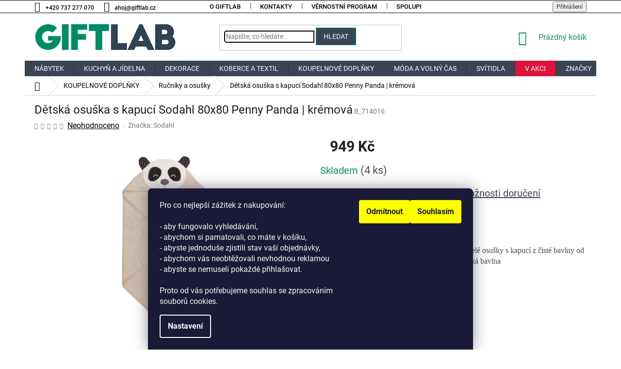

--- FILE ---
content_type: text/html; charset=utf-8
request_url: https://www.giftlab.cz/rucniky-a-osusky/detsky-rucnik-sodahl-80x80-penny-panda-prirodni/
body_size: 46269
content:
<!doctype html><html lang="cs" dir="ltr" class="header-background-light external-fonts-loaded"><head><meta charset="utf-8" /><meta name="viewport" content="width=device-width,initial-scale=1" /><title>Dětská osuška s kapucí Sodahl 80x80 Penny Panda | krémová - na GIFTLAB.cz</title><link rel="preconnect" href="https://cdn.myshoptet.com" /><link rel="dns-prefetch" href="https://cdn.myshoptet.com" /><link rel="preload" href="https://cdn.myshoptet.com/prj/dist/master/cms/libs/jquery/jquery-1.11.3.min.js" as="script" /><link href="https://cdn.myshoptet.com/prj/dist/master/cms/templates/frontend_templates/shared/css/font-face/roboto.css" rel="stylesheet"><link href="https://cdn.myshoptet.com/prj/dist/master/shop/dist/font-shoptet-11.css.62c94c7785ff2cea73b2.css" rel="stylesheet"><script>
dataLayer = [];
dataLayer.push({'shoptet' : {
    "pageId": 12528,
    "pageType": "productDetail",
    "currency": "CZK",
    "currencyInfo": {
        "decimalSeparator": ",",
        "exchangeRate": 1,
        "priceDecimalPlaces": 0,
        "symbol": "K\u010d",
        "symbolLeft": 0,
        "thousandSeparator": " "
    },
    "language": "cs",
    "projectId": 104879,
    "product": {
        "id": 115995,
        "guid": "085c16fe-9cfc-11eb-9503-ecf4bbd76e50",
        "hasVariants": false,
        "codes": [
            {
                "code": "B_714016",
                "quantity": "4",
                "stocks": [
                    {
                        "id": 1,
                        "quantity": "4"
                    }
                ]
            }
        ],
        "code": "B_714016",
        "name": "D\u011btsk\u00e1 osu\u0161ka s kapuc\u00ed Sodahl 80x80 Penny Panda | kr\u00e9mov\u00e1",
        "appendix": "",
        "weight": 0,
        "manufacturer": "Sodahl",
        "manufacturerGuid": "1EF5332372066360B05BDA0BA3DED3EE",
        "currentCategory": "KOUPELNOV\u00c9 DOPL\u0147KY | Ru\u010dn\u00edky a osu\u0161ky",
        "currentCategoryGuid": "4b1054ae-1d3c-11ec-81b3-0cc47a6c8f54",
        "defaultCategory": "KOUPELNOV\u00c9 DOPL\u0147KY | Ru\u010dn\u00edky a osu\u0161ky",
        "defaultCategoryGuid": "4b1054ae-1d3c-11ec-81b3-0cc47a6c8f54",
        "currency": "CZK",
        "priceWithVat": 949
    },
    "stocks": [
        {
            "id": 1,
            "title": "Praha - Vysocany",
            "isDeliveryPoint": 1,
            "visibleOnEshop": 1
        },
        {
            "id": "ext",
            "title": "Sklad",
            "isDeliveryPoint": 0,
            "visibleOnEshop": 1
        }
    ],
    "cartInfo": {
        "id": null,
        "freeShipping": false,
        "freeShippingFrom": 1500,
        "leftToFreeGift": {
            "formattedPrice": "0 K\u010d",
            "priceLeft": 0
        },
        "freeGift": false,
        "leftToFreeShipping": {
            "priceLeft": 1500,
            "dependOnRegion": 0,
            "formattedPrice": "1 500 K\u010d"
        },
        "discountCoupon": [],
        "getNoBillingShippingPrice": {
            "withoutVat": 0,
            "vat": 0,
            "withVat": 0
        },
        "cartItems": [],
        "taxMode": "ORDINARY"
    },
    "cart": [],
    "customer": {
        "priceRatio": 1,
        "priceListId": 1,
        "groupId": null,
        "registered": false,
        "mainAccount": false
    }
}});
dataLayer.push({'cookie_consent' : {
    "marketing": "denied",
    "analytics": "denied"
}});
document.addEventListener('DOMContentLoaded', function() {
    shoptet.consent.onAccept(function(agreements) {
        if (agreements.length == 0) {
            return;
        }
        dataLayer.push({
            'cookie_consent' : {
                'marketing' : (agreements.includes(shoptet.config.cookiesConsentOptPersonalisation)
                    ? 'granted' : 'denied'),
                'analytics': (agreements.includes(shoptet.config.cookiesConsentOptAnalytics)
                    ? 'granted' : 'denied')
            },
            'event': 'cookie_consent'
        });
    });
});
</script>

<!-- Google Tag Manager -->
<script>(function(w,d,s,l,i){w[l]=w[l]||[];w[l].push({'gtm.start':
new Date().getTime(),event:'gtm.js'});var f=d.getElementsByTagName(s)[0],
j=d.createElement(s),dl=l!='dataLayer'?'&l='+l:'';j.async=true;j.src=
'https://www.googletagmanager.com/gtm.js?id='+i+dl;f.parentNode.insertBefore(j,f);
})(window,document,'script','dataLayer','GTM-KTCTS23');</script>
<!-- End Google Tag Manager -->

<meta property="og:type" content="website"><meta property="og:site_name" content="giftlab.cz"><meta property="og:url" content="https://www.giftlab.cz/rucniky-a-osusky/detsky-rucnik-sodahl-80x80-penny-panda-prirodni/"><meta property="og:title" content="Dětská osuška s kapucí Sodahl 80x80 Penny Panda | krémová - na GIFTLAB.cz"><meta name="author" content="GIFTLAB.cz"><meta name="web_author" content="Shoptet.cz"><meta name="dcterms.rightsHolder" content="www.giftlab.cz"><meta name="robots" content="index,follow"><meta property="og:image" content="https://cdn.myshoptet.com/usr/www.giftlab.cz/user/shop/big/115995_detsky-rucnik-sodahl-80x80-penny-panda-prirodni-detail.png?618d6b0e"><meta property="og:description" content="Dětská osuška s kapucí rozměrem 80x80 cm. Veselé osušky s kapucí z čisté bavlny od Sodahl. Dekor: Krémová Materiál: 100% organická bavlna"><meta name="description" content="Dětská osuška s kapucí rozměrem 80x80 cm. Veselé osušky s kapucí z čisté bavlny od Sodahl. Dekor: Krémová Materiál: 100% organická bavlna"><meta name="google-site-verification" content="112190343"><meta property="product:price:amount" content="949"><meta property="product:price:currency" content="CZK"><style>:root {--color-primary: #3a4553;--color-primary-h: 214;--color-primary-s: 18%;--color-primary-l: 28%;--color-primary-hover: #068a66;--color-primary-hover-h: 164;--color-primary-hover-s: 92%;--color-primary-hover-l: 28%;--color-secondary: #068a66;--color-secondary-h: 164;--color-secondary-s: 92%;--color-secondary-l: 28%;--color-secondary-hover: #3a4553;--color-secondary-hover-h: 214;--color-secondary-hover-s: 18%;--color-secondary-hover-l: 28%;--color-tertiary: #3a4553;--color-tertiary-h: 214;--color-tertiary-s: 18%;--color-tertiary-l: 28%;--color-tertiary-hover: #068a66;--color-tertiary-hover-h: 164;--color-tertiary-hover-s: 92%;--color-tertiary-hover-l: 28%;--color-header-background: #ffffff;--template-font: "Roboto";--template-headings-font: "Roboto";--header-background-url: url("[data-uri]");--cookies-notice-background: #1A1937;--cookies-notice-color: #F8FAFB;--cookies-notice-button-hover: #f5f5f5;--cookies-notice-link-hover: #27263f;--templates-update-management-preview-mode-content: "Náhled aktualizací šablony je aktivní pro váš prohlížeč."}</style>
    
    <link href="https://cdn.myshoptet.com/prj/dist/master/shop/dist/main-11.less.fcb4a42d7bd8a71b7ee2.css" rel="stylesheet" />
        
    <script>var shoptet = shoptet || {};</script>
    <script src="https://cdn.myshoptet.com/prj/dist/master/shop/dist/main-3g-header.js.05f199e7fd2450312de2.js"></script>
<!-- User include --><!-- api 608(256) html code header -->
<link rel="stylesheet" href="https://cdn.myshoptet.com/usr/api2.dklab.cz/user/documents/_doplnky/bannery/104879/2824/104879_2824.css" type="text/css" /><style>
        :root {
            --dklab-bannery-b-hp-padding: 15px;
            --dklab-bannery-b-hp-box-padding: 0px;
            --dklab-bannery-b-hp-big-screen: 33.333%;
            --dklab-bannery-b-hp-medium-screen: 33.333%;
            --dklab-bannery-b-hp-small-screen: 33.333%;
            --dklab-bannery-b-hp-tablet-screen: 33.333%;
            --dklab-bannery-b-hp-mobile-screen: 100%;

            --dklab-bannery-i-hp-icon-color: #FFFFFF;
            --dklab-bannery-i-hp-color: #000000;
            --dklab-bannery-i-hp-background: #FFFFFF;            
            
            --dklab-bannery-i-d-icon-color: #FFFFFF;
            --dklab-bannery-i-d-color: #028867;
            --dklab-bannery-i-d-background: #FFFFFF;


            --dklab-bannery-i-hp-w-big-screen: 4;
            --dklab-bannery-i-hp-w-medium-screen: 4;
            --dklab-bannery-i-hp-w-small-screen: 4;
            --dklab-bannery-i-hp-w-tablet-screen: 4;
            --dklab-bannery-i-hp-w-mobile-screen: 2;
            
            --dklab-bannery-i-d-w-big-screen: 4;
            --dklab-bannery-i-d-w-medium-screen: 4;
            --dklab-bannery-i-d-w-small-screen: 4;
            --dklab-bannery-i-d-w-tablet-screen: 4;
            --dklab-bannery-i-d-w-mobile-screen: 2;

        }</style>
<!-- api 1884(1449) html code header -->
<style>.style-1, .style-2, .style-3 {  --shk-promo-status-active-bg: #04b40b;--shk-promo-status-active-c: #ffffff;--shk-promo-status-error-bg: #b90b0b;--shk-promo-status-error-c: #ffffff;--shk-promo-status-preactive-bg: #e39301;--shk-promo-status-preactive-c: #ffffff;--shk-promo-border-r: 5px;}.style-1 {  --shk-promo-g-border-c:#ff914d;--shk-promo-g-bg:#fffb8f;--shk-promo-g-c:#000000;--shk-promo-g-head-c:#ffde59;--shk-promo-g-head-bg:#ff914d;--shk-promo-g-price-c:#e92424;--shk-promo-g-normal-price-c:#000000;--shk-promo-g-discount-bg:#ffe0e0;--shk-promo-g-discount-c:#e92424;--shk-promo-g-countdown-c:#000000;--shk-promo-g-countdown-bg:#ffffff;--shk-promo-g-countdown-num-c:#e92424;--shk-promo-g-free-shipping-c:#008605;--shk-promo-g-code-bg:#ffffff;--shk-promo-g-code-bg-hover:#ff914d;--shk-promo-g-code-c:#000000;--shk-promo-g-code-c-hover:#000000;--shk-promo-g-code-border-c:#000000;--shk-promo-g-code-border-c-hover:#000000;--shk-promo-g-code-used-opacity:2;--shk-promo-g-button-add-bg:#008c06;--shk-promo-g-button-add-bg-hover:#007006;--shk-promo-g-button-add-c:#ffffff;--shk-promo-g-button-add-c-hover:#ffffff;--shk-promo-g-button-change-bg:#008c06;--shk-promo-g-button-change-bg-hover:#007006;--shk-promo-g-button-change-c:#ffffff;--shk-promo-g-button-change-c-hover:#ffffff;--shk-promo-g-button-remove-bg:#8c1700;--shk-promo-g-button-remove-bg-hover:#641100;--shk-promo-g-button-remove-c:#ffffff;--shk-promo-g-button-remove-c-hover:#ffffff;--shk-promo-d-border-c:#e3d4a6;--shk-promo-d-bg:#f9f1d7;--shk-promo-d-c:#000000;--shk-promo-d-head-c:#6f5402;--shk-promo-d-head-bg:#e3d4a6;--shk-promo-d-price-c:#e92424;--shk-promo-d-normal-price-c:#000000;--shk-promo-d-discount-bg:#ffe0e0;--shk-promo-d-discount-c:#e92424;--shk-promo-d-countdown-c:#000000;--shk-promo-d-countdown-bg:#ffffff;--shk-promo-d-countdown-num-c:#e92424;--shk-promo-d-free-shipping-c:#008605;--shk-promo-d-code-bg:#ffffff;--shk-promo-d-code-bg-hover:#ffffff;--shk-promo-d-code-c:#000000;--shk-promo-d-code-c-hover:#a2852d;--shk-promo-d-code-border-c:#e3d4a6;--shk-promo-d-code-border-c-hover:#e3d4a6;--shk-promo-d-code-used-opacity:0.8;--shk-promo-d-button-add-bg:#008c06;--shk-promo-d-button-add-bg-hover:#007006;--shk-promo-d-button-add-c:#ffffff;--shk-promo-d-button-add-c-hover:#ffffff;--shk-promo-d-button-change-bg:#008c06;--shk-promo-d-button-change-bg-hover:#007006;--shk-promo-d-button-change-c:#ffffff;--shk-promo-d-button-change-c-hover:#ffffff;--shk-promo-d-button-remove-bg:#8c1700;--shk-promo-d-button-remove-bg-hover:#641100;--shk-promo-d-button-remove-c:#ffffff;--shk-promo-d-button-remove-c-hover:#ffffff;}.style-2 {  --shk9-g-2-border-c:#ffd538;--shk9-g-2-bg:#fff9d7;--shk9-g-2-c:#000000;--shk9-g-2-head-c:#000000;--shk9-g-2-head-bg:#ffd538;--shk9-g-2-box-c:#000000;--shk9-g-2-box-bg:#ffd538;--shk9-g-2-price-c:#bc0000;--shk9-g-2-normal-price-c:#A4A4A4;--shk9-g-2-discount-bg:#ffd538;--shk9-g-2-discount-c:#bc0000;--shk9-g-2-discount-c-2:#bc0000;--shk9-g-2-countdown-c:#000000;--shk9-g-2-countdown-bg:#ffffff;--shk9-g-2-countdown-border-c:#ffd538;--shk9-g-2-countdown-num-c:#000000;--shk9-g-2-free-shipping-c:#6d8205;--shk9-g-2-free-shipping-c-2:#6d8205;--shk9-g-2-code-bg:#ffffff;--shk9-g-2-code-bg-hover:#ffffff;--shk9-g-2-code-c:#000000;--shk9-g-2-code-c-hover:#000000;--shk9-g-2-code-border-c:#000000;--shk9-g-2-code-border-c-hover:#000000;--shk9-g-2-code-used-opacity:0.8;--shk9-g-2-button-add-c:#000000;--shk9-g-2-button-add-c-hover:#000000;--shk9-g-2-button-change-c:#000000;--shk9-g-2-button-change-c-hover:#000000;--shk9-g-2-button-remove-c:#000000;--shk9-g-2-button-remove-c-hover:#000000;--shk9-d-2-border-c:#00275b;--shk9-d-2-bg:#ecf5fe;--shk9-d-2-c:#00275b;--shk9-d-2-head-c:#ffffff;--shk9-d-2-head-bg:#00275b;--shk9-d-2-box-c:#ffffff;--shk9-d-2-box-bg:#00275B;--shk9-d-2-price-c:#00275b;--shk9-d-2-normal-price-c:#A4A4A4;--shk9-d-2-discount-bg:#00275b;--shk9-d-2-discount-c:#ffffff;--shk9-d-2-discount-c-2:#ffffff;--shk9-d-2-countdown-c:#00275b;--shk9-d-2-countdown-bg:#ffffff;--shk9-d-2-countdown-border-c:#00275b;--shk9-d-2-countdown-num-c:#00275b;--shk9-d-2-free-shipping-c:#00275b;--shk9-d-2-free-shipping-c-2:#00275b;--shk9-d-2-code-bg:#ffffff;--shk9-d-2-code-bg-hover:#ffffff;--shk9-d-2-code-c:#000000;--shk9-d-2-code-c-hover:#000000;--shk9-d-2-code-border-c:#00275B;--shk9-d-2-code-border-c-hover:#00275B;--shk9-d-2-code-used-opacity:0.8;--shk9-d-2-button-add-c:#00275b;--shk9-d-2-button-add-c-hover:#00275b;--shk9-d-2-button-change-c:#00275b;--shk9-d-2-button-change-c-hover:#00275b;--shk9-d-2-button-remove-c:#00275b;--shk9-d-2-button-remove-c-hover:#00275b;}.style-3 {  --shk9-g-3-box-bg:#f1f1f1;--shk9-g-3-box-bc:#f1f1f1;--shk9-g-3-mt-c:#666666;--shk9-g-3-header-bg:#e0e0e0;--shk9-g-3-header-bc:#f1f1f1;--shk9-g-3-header-c:#414141;--shk9-g-3-discount-c:#bf1515;--shk9-g-3-discount-c-2:#bf1515;--shk9-g-3-discount-bg:#f1f1f1;--shk9-g-3-old-price-c:#666666;--shk9-g-3-promo-price-c:#333333;--shk9-g-3-pi-bc:#000000;--shk9-g-3-pi-bg:#ffffff;--shk9-g-3-pi-label-c:#000000;--shk9-g-3-pc-bg:#ffdf4f;--shk9-g-3-pc-c:#000000;--shk9-g-3-pc-bg-h:#ffdf4f;--shk9-g-3-pc-c-h:#000000;--shk9-g-3-fs-c:#0a7c07;--shk9-g-3-b-add-c:#000000;--shk9-g-3-b-add-c-h:#000000;--shk9-g-3-b-change-c:#000000;--shk9-g-3-b-change-c-h:#000000;--shk9-g-3-b-remove-c:#000000;--shk9-g-3-b-remove-c-h:#000000;--shk9-g-3-cd-bg:#ffdf4f;--shk9-g-3-cd-c:#1c1c1c;--shk9-g-3-cd-num-c:#1c1c1c;--shk9-d-3-box-bg:#f1f1f1;--shk9-d-3-box-bc:#f1f1f1;--shk9-d-3-mt-c:#666666;--shk9-d-3-header-bg:#e0e0e0;--shk9-d-3-header-bc:#f1f1f1;--shk9-d-3-header-c:#414141;--shk9-d-3-discount-c:#bf1515;--shk9-d-3-discount-c-2:#bf1515;--shk9-d-3-discount-bg:#f1f1f1;--shk9-d-3-old-price-c:#666666;--shk9-d-3-promo-price-c:#333333;--shk9-d-3-pi-bc:#000000;--shk9-d-3-pi-bg:#ffffff;--shk9-d-3-pi-label-c:#000000;--shk9-d-3-pc-bg:#ffdf4f;--shk9-d-3-pc-c:#000000;--shk9-d-3-pc-bg-h:#ffdf4f;--shk9-d-3-pc-c-h:#000000;--shk9-d-3-fs-c:#0a7c07;--shk9-d-3-b-add-c:#000000;--shk9-d-3-b-add-c-h:#000000;--shk9-d-3-b-change-c:#000000;--shk9-d-3-b-change-c-h:#000000;--shk9-d-3-b-remove-c:#000000;--shk9-d-3-b-remove-c-h:#000000;--shk9-d-3-cd-bg:#ffdf4f;--shk9-d-3-cd-c:#1c1c1c;--shk9-d-3-cd-num-c:#1c1c1c;} .flag.flag-promo-extra-sleva, .pr-list-flag-promo-extra-sleva, .bool-promo-extra-sleva, .flag.flag-promo-unikatni-sleva, .pr-list-flag-promo-unikatni-sleva, .bool-promo-unikatni-sleva {--shk-promo-flag-extra-bg: #ffde59;--shk-promo-flag-extra-c: #000000;--shk-promo-flag-uni-bg: #cc0380;--shk-promo-flag-uni-c: #ffffff;} </style>
<!-- service 608(256) html code header -->
<link rel="stylesheet" href="https://cdn.myshoptet.com/usr/api.dklab.cz/user/documents/fontawesome/css/all.css?v=1.02" type="text/css" />
<!-- service 731(376) html code header -->
<link rel="preconnect" href="https://image.pobo.cz/" crossorigin>
<link rel="stylesheet" href="https://image.pobo.cz/assets/fix-header.css?v=10" media="print" onload="this.media='all'">
<script src="https://image.pobo.cz/assets/fix-header.js"></script>


<!-- service 1884(1449) html code header -->
<link rel="stylesheet" href="https://cdn.myshoptet.com/addons/shop-factory-doplnky-FE/dynamicke-akce-a-slevy/styles.header.min.css?1f6e9d01848af98883e63cadbb0bca6c8a753698">
<!-- project html code header -->
<link rel="stylesheet" href="/user/upload/CSS/custom29_12_17_6.css">

<!-- anti-flicker snippet (recommended)  -->
<style>.async-hide { opacity: 0 !important} </style>
<script>(function(a,s,y,n,c,h,i,d,e){s.className+=' '+y;h.start=1*new Date;
h.end=i=function(){s.className=s.className.replace(RegExp(' ?'+y),'')};
(a[n]=a[n]||[]).hide=h;setTimeout(function(){i();h.end=null},c);h.timeout=c;
})(window,document.documentElement,'async-hide','dataLayer',4000,
{'GTM-KTCTS23':true});</script>

<!-- Google Tag Manager -->
<script>(function(w,d,s,l,i){w[l]=w[l]||[];w[l].push({'gtm.start':
new Date().getTime(),event:'gtm.js'});var f=d.getElementsByTagName(s)[0],
j=d.createElement(s),dl=l!='dataLayer'?'&l='+l:'';j.async=true;j.src=
'https://www.googletagmanager.com/gtm.js?id='+i+dl;f.parentNode.insertBefore(j,f);
})(window,document,'script','dataLayer','GTM-KTCTS23');</script>
<!-- End Google Tag Manager -->

<!-- Yandex.Metrika counter -->
<script type="text/javascript" >
   (function(m,e,t,r,i,k,a){m[i]=m[i]||function(){(m[i].a=m[i].a||[]).push(arguments)};
   m[i].l=1*new Date();k=e.createElement(t),a=e.getElementsByTagName(t)[0],k.async=1,k.src=r,a.parentNode.insertBefore(k,a)})
   (window, document, "script", "https://mc.yandex.ru/metrika/tag.js", "ym");

   ym(75395335, "init", {
        clickmap:true,
        trackLinks:true,
        accurateTrackBounce:true,
        webvisor:true,
        ecommerce:"dataLayer"
   });
</script>
<noscript><div><img src="https://mc.yandex.ru/watch/75395335" style="position:absolute; left:-9999px;" alt="" /></div></noscript>
<!-- /Yandex.Metrika counter -->
<meta name="p:domain_verify" content="57af1279ebe9fc2e55be6c92258b47d3"/>

<!-- /Facebook Domain Verification -->
<meta name="facebook-domain-verification" content="fexrupw8jem06hb1lw2z79cr8t2swt" />
<!-- /User include --><link rel="shortcut icon" href="/favicon.ico" type="image/x-icon" /><link rel="canonical" href="https://www.giftlab.cz/rucniky-a-osusky/detsky-rucnik-sodahl-80x80-penny-panda-prirodni/" />    <script>
        var _hwq = _hwq || [];
        _hwq.push(['setKey', '134DEC09A9566D4E253962F47DDC3DC9']);
        _hwq.push(['setTopPos', '130']);
        _hwq.push(['showWidget', '21']);
        (function() {
            var ho = document.createElement('script');
            ho.src = 'https://cz.im9.cz/direct/i/gjs.php?n=wdgt&sak=134DEC09A9566D4E253962F47DDC3DC9';
            var s = document.getElementsByTagName('script')[0]; s.parentNode.insertBefore(ho, s);
        })();
    </script>
<script>!function(){var t={9196:function(){!function(){var t=/\[object (Boolean|Number|String|Function|Array|Date|RegExp)\]/;function r(r){return null==r?String(r):(r=t.exec(Object.prototype.toString.call(Object(r))))?r[1].toLowerCase():"object"}function n(t,r){return Object.prototype.hasOwnProperty.call(Object(t),r)}function e(t){if(!t||"object"!=r(t)||t.nodeType||t==t.window)return!1;try{if(t.constructor&&!n(t,"constructor")&&!n(t.constructor.prototype,"isPrototypeOf"))return!1}catch(t){return!1}for(var e in t);return void 0===e||n(t,e)}function o(t,r,n){this.b=t,this.f=r||function(){},this.d=!1,this.a={},this.c=[],this.e=function(t){return{set:function(r,n){u(c(r,n),t.a)},get:function(r){return t.get(r)}}}(this),i(this,t,!n);var e=t.push,o=this;t.push=function(){var r=[].slice.call(arguments,0),n=e.apply(t,r);return i(o,r),n}}function i(t,n,o){for(t.c.push.apply(t.c,n);!1===t.d&&0<t.c.length;){if("array"==r(n=t.c.shift()))t:{var i=n,a=t.a;if("string"==r(i[0])){for(var f=i[0].split("."),s=f.pop(),p=(i=i.slice(1),0);p<f.length;p++){if(void 0===a[f[p]])break t;a=a[f[p]]}try{a[s].apply(a,i)}catch(t){}}}else if("function"==typeof n)try{n.call(t.e)}catch(t){}else{if(!e(n))continue;for(var l in n)u(c(l,n[l]),t.a)}o||(t.d=!0,t.f(t.a,n),t.d=!1)}}function c(t,r){for(var n={},e=n,o=t.split("."),i=0;i<o.length-1;i++)e=e[o[i]]={};return e[o[o.length-1]]=r,n}function u(t,o){for(var i in t)if(n(t,i)){var c=t[i];"array"==r(c)?("array"==r(o[i])||(o[i]=[]),u(c,o[i])):e(c)?(e(o[i])||(o[i]={}),u(c,o[i])):o[i]=c}}window.DataLayerHelper=o,o.prototype.get=function(t){var r=this.a;t=t.split(".");for(var n=0;n<t.length;n++){if(void 0===r[t[n]])return;r=r[t[n]]}return r},o.prototype.flatten=function(){this.b.splice(0,this.b.length),this.b[0]={},u(this.a,this.b[0])}}()}},r={};function n(e){var o=r[e];if(void 0!==o)return o.exports;var i=r[e]={exports:{}};return t[e](i,i.exports,n),i.exports}n.n=function(t){var r=t&&t.__esModule?function(){return t.default}:function(){return t};return n.d(r,{a:r}),r},n.d=function(t,r){for(var e in r)n.o(r,e)&&!n.o(t,e)&&Object.defineProperty(t,e,{enumerable:!0,get:r[e]})},n.o=function(t,r){return Object.prototype.hasOwnProperty.call(t,r)},function(){"use strict";n(9196)}()}();</script>    <!-- Global site tag (gtag.js) - Google Analytics -->
    <script async src="https://www.googletagmanager.com/gtag/js?id=G-9ZQ23Y509K"></script>
    <script>
        
        window.dataLayer = window.dataLayer || [];
        function gtag(){dataLayer.push(arguments);}
        

                    console.debug('default consent data');

            gtag('consent', 'default', {"ad_storage":"denied","analytics_storage":"denied","ad_user_data":"denied","ad_personalization":"denied","wait_for_update":500});
            dataLayer.push({
                'event': 'default_consent'
            });
        
        gtag('js', new Date());

        
                gtag('config', 'G-9ZQ23Y509K', {"groups":"GA4","send_page_view":false,"content_group":"productDetail","currency":"CZK","page_language":"cs"});
        
                gtag('config', 'AW-879683920', {"allow_enhanced_conversions":true});
        
        
        
        
        
                    gtag('event', 'page_view', {"send_to":"GA4","page_language":"cs","content_group":"productDetail","currency":"CZK"});
        
                gtag('set', 'currency', 'CZK');

        gtag('event', 'view_item', {
            "send_to": "UA",
            "items": [
                {
                    "id": "B_714016",
                    "name": "D\u011btsk\u00e1 osu\u0161ka s kapuc\u00ed Sodahl 80x80 Penny Panda | kr\u00e9mov\u00e1",
                    "category": "KOUPELNOV\u00c9 DOPL\u0147KY \/ Ru\u010dn\u00edky a osu\u0161ky",
                                        "brand": "Sodahl",
                                                            "price": 784
                }
            ]
        });
        
        
        
        
        
                    gtag('event', 'view_item', {"send_to":"GA4","page_language":"cs","content_group":"productDetail","value":784,"currency":"CZK","items":[{"item_id":"B_714016","item_name":"D\u011btsk\u00e1 osu\u0161ka s kapuc\u00ed Sodahl 80x80 Penny Panda | kr\u00e9mov\u00e1","item_brand":"Sodahl","item_category":"KOUPELNOV\u00c9 DOPL\u0147KY","item_category2":"Ru\u010dn\u00edky a osu\u0161ky","price":784,"quantity":1,"index":0}]});
        
        
        
        
        
        
        
        document.addEventListener('DOMContentLoaded', function() {
            if (typeof shoptet.tracking !== 'undefined') {
                for (var id in shoptet.tracking.bannersList) {
                    gtag('event', 'view_promotion', {
                        "send_to": "UA",
                        "promotions": [
                            {
                                "id": shoptet.tracking.bannersList[id].id,
                                "name": shoptet.tracking.bannersList[id].name,
                                "position": shoptet.tracking.bannersList[id].position
                            }
                        ]
                    });
                }
            }

            shoptet.consent.onAccept(function(agreements) {
                if (agreements.length !== 0) {
                    console.debug('gtag consent accept');
                    var gtagConsentPayload =  {
                        'ad_storage': agreements.includes(shoptet.config.cookiesConsentOptPersonalisation)
                            ? 'granted' : 'denied',
                        'analytics_storage': agreements.includes(shoptet.config.cookiesConsentOptAnalytics)
                            ? 'granted' : 'denied',
                                                                                                'ad_user_data': agreements.includes(shoptet.config.cookiesConsentOptPersonalisation)
                            ? 'granted' : 'denied',
                        'ad_personalization': agreements.includes(shoptet.config.cookiesConsentOptPersonalisation)
                            ? 'granted' : 'denied',
                        };
                    console.debug('update consent data', gtagConsentPayload);
                    gtag('consent', 'update', gtagConsentPayload);
                    dataLayer.push(
                        { 'event': 'update_consent' }
                    );
                }
            });
        });
    </script>
<script>
    (function(t, r, a, c, k, i, n, g) { t['ROIDataObject'] = k;
    t[k]=t[k]||function(){ (t[k].q=t[k].q||[]).push(arguments) },t[k].c=i;n=r.createElement(a),
    g=r.getElementsByTagName(a)[0];n.async=1;n.src=c;g.parentNode.insertBefore(n,g)
    })(window, document, 'script', '//www.heureka.cz/ocm/sdk.js?source=shoptet&version=2&page=product_detail', 'heureka', 'cz');

    heureka('set_user_consent', 0);
</script>
</head><body class="desktop id-12528 in-rucniky-a-osusky template-11 type-product type-detail one-column-body columns-mobile-2 columns-4 ums_forms_redesign--off ums_a11y_category_page--on ums_discussion_rating_forms--off ums_flags_display_unification--on ums_a11y_login--on mobile-header-version-0"><noscript>
    <style>
        #header {
            padding-top: 0;
            position: relative !important;
            top: 0;
        }
        .header-navigation {
            position: relative !important;
        }
        .overall-wrapper {
            margin: 0 !important;
        }
        body:not(.ready) {
            visibility: visible !important;
        }
    </style>
    <div class="no-javascript">
        <div class="no-javascript__title">Musíte změnit nastavení vašeho prohlížeče</div>
        <div class="no-javascript__text">Podívejte se na: <a href="https://www.google.com/support/bin/answer.py?answer=23852">Jak povolit JavaScript ve vašem prohlížeči</a>.</div>
        <div class="no-javascript__text">Pokud používáte software na blokování reklam, může být nutné povolit JavaScript z této stránky.</div>
        <div class="no-javascript__text">Děkujeme.</div>
    </div>
</noscript>

        <div id="fb-root"></div>
        <script>
            window.fbAsyncInit = function() {
                FB.init({
//                    appId            : 'your-app-id',
                    autoLogAppEvents : true,
                    xfbml            : true,
                    version          : 'v19.0'
                });
            };
        </script>
        <script async defer crossorigin="anonymous" src="https://connect.facebook.net/cs_CZ/sdk.js"></script>
<!-- Google Tag Manager (noscript) -->
<noscript><iframe src="https://www.googletagmanager.com/ns.html?id=GTM-KTCTS23"
height="0" width="0" style="display:none;visibility:hidden"></iframe></noscript>
<!-- End Google Tag Manager (noscript) -->

    <div class="siteCookies siteCookies--bottom siteCookies--dark js-siteCookies" role="dialog" data-testid="cookiesPopup" data-nosnippet>
        <div class="siteCookies__form">
            <div class="siteCookies__content">
                <div class="siteCookies__text">
                    <span>Pro co nejlepší zážitek z nakupování:<br /><br />- aby fungovalo vyhledávání,<br />- abychom si pamatovali, co máte v košíku, <br />- abyste jednoduše zjistili stav vaší objednávky, <br />- abychom vás neobtěžovali nevhodnou reklamou <br />- abyste se nemuseli pokaždé přihlašovat. <br /><br />Proto od vás potřebujeme souhlas se zpracováním souborů cookies.</span>
                </div>
                <p class="siteCookies__links">
                    <button class="siteCookies__link js-cookies-settings" aria-label="Nastavení cookies" data-testid="cookiesSettings">Nastavení</button>
                </p>
            </div>
            <div class="siteCookies__buttonWrap">
                                    <button class="siteCookies__button js-cookiesConsentSubmit" value="reject" aria-label="Odmítnout cookies" data-testid="buttonCookiesReject">Odmítnout</button>
                                <button class="siteCookies__button js-cookiesConsentSubmit" value="all" aria-label="Přijmout cookies" data-testid="buttonCookiesAccept">Souhlasím</button>
            </div>
        </div>
        <script>
            document.addEventListener("DOMContentLoaded", () => {
                const siteCookies = document.querySelector('.js-siteCookies');
                document.addEventListener("scroll", shoptet.common.throttle(() => {
                    const st = document.documentElement.scrollTop;
                    if (st > 1) {
                        siteCookies.classList.add('siteCookies--scrolled');
                    } else {
                        siteCookies.classList.remove('siteCookies--scrolled');
                    }
                }, 100));
            });
        </script>
    </div>
<a href="#content" class="skip-link sr-only">Přejít na obsah</a><div class="overall-wrapper"><div class="user-action"><div class="container">
    <div class="user-action-in">
                    <div id="login" class="user-action-login popup-widget login-widget" role="dialog" aria-labelledby="loginHeading">
        <div class="popup-widget-inner">
                            <h2 id="loginHeading">Přihlášení k vašemu účtu</h2><div id="customerLogin"><form action="/action/Customer/Login/" method="post" id="formLoginIncluded" class="csrf-enabled formLogin" data-testid="formLogin"><input type="hidden" name="referer" value="" /><div class="form-group"><div class="input-wrapper email js-validated-element-wrapper no-label"><input type="email" name="email" class="form-control" autofocus placeholder="E-mailová adresa (např. jan@novak.cz)" data-testid="inputEmail" autocomplete="email" required /></div></div><div class="form-group"><div class="input-wrapper password js-validated-element-wrapper no-label"><input type="password" name="password" class="form-control" placeholder="Heslo" data-testid="inputPassword" autocomplete="current-password" required /><span class="no-display">Nemůžete vyplnit toto pole</span><input type="text" name="surname" value="" class="no-display" /></div></div><div class="form-group"><div class="login-wrapper"><button type="submit" class="btn btn-secondary btn-text btn-login" data-testid="buttonSubmit">Přihlásit se</button><div class="password-helper"><a href="/registrace/" data-testid="signup" rel="nofollow">Nová registrace</a><a href="/klient/zapomenute-heslo/" rel="nofollow">Zapomenuté heslo</a></div></div></div><div class="social-login-buttons"><div class="social-login-buttons-divider"><span>nebo</span></div><div class="form-group"><a href="/action/Social/login/?provider=Facebook" class="login-btn facebook" rel="nofollow"><span class="login-facebook-icon"></span><strong>Přihlásit se přes Facebook</strong></a></div><div class="form-group"><a href="/action/Social/login/?provider=Google" class="login-btn google" rel="nofollow"><span class="login-google-icon"></span><strong>Přihlásit se přes Google</strong></a></div></div></form>
</div>                    </div>
    </div>

                            <div id="cart-widget" class="user-action-cart popup-widget cart-widget loader-wrapper" data-testid="popupCartWidget" role="dialog" aria-hidden="true">
    <div class="popup-widget-inner cart-widget-inner place-cart-here">
        <div class="loader-overlay">
            <div class="loader"></div>
        </div>
    </div>

    <div class="cart-widget-button">
        <a href="/kosik/" class="btn btn-conversion" id="continue-order-button" rel="nofollow" data-testid="buttonNextStep">Pokračovat do košíku</a>
    </div>
</div>
            </div>
</div>
</div><div class="top-navigation-bar" data-testid="topNavigationBar">

    <div class="container">

        <div class="top-navigation-contacts">
            <strong>Zákaznická podpora:</strong><a href="tel:+420737277070" class="project-phone" aria-label="Zavolat na +420737277070" data-testid="contactboxPhone"><span>+420 737 277 070</span></a><a href="mailto:ahoj@giftlab.cz" class="project-email" data-testid="contactboxEmail"><span>ahoj@giftlab.cz</span></a>        </div>

                            <div class="top-navigation-menu">
                <div class="top-navigation-menu-trigger"></div>
                <ul class="top-navigation-bar-menu">
                                            <li class="top-navigation-menu-item-988">
                            <a href="/o-giftlab/">O GiftLab</a>
                        </li>
                                            <li class="top-navigation-menu-item-29">
                            <a href="/kontakty/">KONTAKTY</a>
                        </li>
                                            <li class="top-navigation-menu-item-1434">
                            <a href="/vernostni-program/">Věrnostní program</a>
                        </li>
                                            <li class="top-navigation-menu-item-2457">
                            <a href="/spoluprace/">Spolupráce</a>
                        </li>
                                            <li class="top-navigation-menu-item-5696">
                            <a href="/velkoobchod/">Velkoobchod</a>
                        </li>
                                            <li class="top-navigation-menu-item-961">
                            <a href="/jak-nakupovat/">Jak nakupovat?</a>
                        </li>
                                            <li class="top-navigation-menu-item-27">
                            <a href="/doprava-a-platba/">Doprava a platba</a>
                        </li>
                                            <li class="top-navigation-menu-item-958">
                            <a href="/reklamace/">Reklamace a Vrácení</a>
                        </li>
                                            <li class="top-navigation-menu-item-39">
                            <a href="/obchodni-podminky/">Obchodní podmínky</a>
                        </li>
                                            <li class="top-navigation-menu-item-5175">
                            <a href="/podminky-ochrany-osobnich-udaju/">Podmínky ochrany osobních údajů</a>
                        </li>
                                    </ul>
                <ul class="top-navigation-bar-menu-helper"></ul>
            </div>
        
        <div class="top-navigation-tools">
            <div class="responsive-tools">
                <a href="#" class="toggle-window" data-target="search" aria-label="Hledat" data-testid="linkSearchIcon"></a>
                                                            <a href="#" class="toggle-window" data-target="login"></a>
                                                    <a href="#" class="toggle-window" data-target="navigation" aria-label="Menu" data-testid="hamburgerMenu"></a>
            </div>
                        <button class="top-nav-button top-nav-button-login toggle-window" type="button" data-target="login" aria-haspopup="dialog" aria-controls="login" aria-expanded="false" data-testid="signin"><span>Přihlášení</span></button>        </div>

    </div>

</div>
<header id="header"><div class="container navigation-wrapper">
    <div class="header-top">
        <div class="site-name-wrapper">
            <div class="site-name"><a href="/" data-testid="linkWebsiteLogo"><img src="https://cdn.myshoptet.com/usr/www.giftlab.cz/user/logos/191x1-1.jpg" alt="GIFTLAB.cz" fetchpriority="low" /></a></div>        </div>
        <div class="search" itemscope itemtype="https://schema.org/WebSite">
            <meta itemprop="headline" content="Ručníky a osušky"/><meta itemprop="url" content="https://www.giftlab.cz"/><meta itemprop="text" content="Dětská osuška s kapucí rozměrem 80x80 cm. Veselé osušky s kapucí z čisté bavlny od Sodahl. Dekor: Krémová Materiál: 100% organická bavlna"/>            <form action="/action/ProductSearch/prepareString/" method="post"
    id="formSearchForm" class="search-form compact-form js-search-main"
    itemprop="potentialAction" itemscope itemtype="https://schema.org/SearchAction" data-testid="searchForm">
    <fieldset>
        <meta itemprop="target"
            content="https://www.giftlab.cz/vyhledavani/?string={string}"/>
        <input type="hidden" name="language" value="cs"/>
        
            
<input
    type="search"
    name="string"
        class="query-input form-control search-input js-search-input"
    placeholder="Napište, co hledáte"
    autocomplete="off"
    required
    itemprop="query-input"
    aria-label="Vyhledávání"
    data-testid="searchInput"
>
            <button type="submit" class="btn btn-default" data-testid="searchBtn">Hledat</button>
        
    </fieldset>
</form>
        </div>
        <div class="navigation-buttons">
                
    <a href="/kosik/" class="btn btn-icon toggle-window cart-count" data-target="cart" data-hover="true" data-redirect="true" data-testid="headerCart" rel="nofollow" aria-haspopup="dialog" aria-expanded="false" aria-controls="cart-widget">
        
                <span class="sr-only">Nákupní košík</span>
        
            <span class="cart-price visible-lg-inline-block" data-testid="headerCartPrice">
                                    Prázdný košík                            </span>
        
    
            </a>
        </div>
    </div>
    <nav id="navigation" aria-label="Hlavní menu" data-collapsible="true"><div class="navigation-in menu"><ul class="menu-level-1" role="menubar" data-testid="headerMenuItems"><li class="menu-item-12603 ext" role="none"><a href="/nabytek/" data-testid="headerMenuItem" role="menuitem" aria-haspopup="true" aria-expanded="false"><b>NÁBYTEK</b><span class="submenu-arrow"></span></a><ul class="menu-level-2" aria-label="NÁBYTEK" tabindex="-1" role="menu"><li class="menu-item-12876 has-third-level" role="none"><a href="/botniky/" class="menu-image" data-testid="headerMenuItem" tabindex="-1" aria-hidden="true"><img src="data:image/svg+xml,%3Csvg%20width%3D%22140%22%20height%3D%22100%22%20xmlns%3D%22http%3A%2F%2Fwww.w3.org%2F2000%2Fsvg%22%3E%3C%2Fsvg%3E" alt="" aria-hidden="true" width="140" height="100"  data-src="https://cdn.myshoptet.com/usr/www.giftlab.cz/user/categories/thumb/31506-1.jpeg" fetchpriority="low" /></a><div><a href="/botniky/" data-testid="headerMenuItem" role="menuitem"><span>Botníky</span></a>
                                                    <ul class="menu-level-3" role="menu">
                                                                    <li class="menu-item-13326" role="none">
                                        <a href="/lzice-na-boty/" data-testid="headerMenuItem" role="menuitem">
                                            Lžíce na boty</a>                                    </li>
                                                            </ul>
                        </div></li><li class="menu-item-13377" role="none"><a href="/kresla/" class="menu-image" data-testid="headerMenuItem" tabindex="-1" aria-hidden="true"><img src="data:image/svg+xml,%3Csvg%20width%3D%22140%22%20height%3D%22100%22%20xmlns%3D%22http%3A%2F%2Fwww.w3.org%2F2000%2Fsvg%22%3E%3C%2Fsvg%3E" alt="" aria-hidden="true" width="140" height="100"  data-src="https://cdn.myshoptet.com/usr/www.giftlab.cz/user/categories/thumb/kresla-1.png" fetchpriority="low" /></a><div><a href="/kresla/" data-testid="headerMenuItem" role="menuitem"><span>Křesla</span></a>
                        </div></li><li class="menu-item-13362" role="none"><a href="/lavice/" class="menu-image" data-testid="headerMenuItem" tabindex="-1" aria-hidden="true"><img src="data:image/svg+xml,%3Csvg%20width%3D%22140%22%20height%3D%22100%22%20xmlns%3D%22http%3A%2F%2Fwww.w3.org%2F2000%2Fsvg%22%3E%3C%2Fsvg%3E" alt="" aria-hidden="true" width="140" height="100"  data-src="https://cdn.myshoptet.com/usr/www.giftlab.cz/user/categories/thumb/lavice-1.png" fetchpriority="low" /></a><div><a href="/lavice/" data-testid="headerMenuItem" role="menuitem"><span>Lavice</span></a>
                        </div></li><li class="menu-item-13676" role="none"><a href="/chovatelske-potreby/" class="menu-image" data-testid="headerMenuItem" tabindex="-1" aria-hidden="true"><img src="data:image/svg+xml,%3Csvg%20width%3D%22140%22%20height%3D%22100%22%20xmlns%3D%22http%3A%2F%2Fwww.w3.org%2F2000%2Fsvg%22%3E%3C%2Fsvg%3E" alt="" aria-hidden="true" width="140" height="100"  data-src="https://cdn.myshoptet.com/usr/www.giftlab.cz/user/categories/thumb/1464-8_antracitove.jpeg" fetchpriority="low" /></a><div><a href="/chovatelske-potreby/" data-testid="headerMenuItem" role="menuitem"><span>Chovatelské potřeby</span></a>
                        </div></li><li class="menu-item-13380" role="none"><a href="/pohovky/" class="menu-image" data-testid="headerMenuItem" tabindex="-1" aria-hidden="true"><img src="data:image/svg+xml,%3Csvg%20width%3D%22140%22%20height%3D%22100%22%20xmlns%3D%22http%3A%2F%2Fwww.w3.org%2F2000%2Fsvg%22%3E%3C%2Fsvg%3E" alt="" aria-hidden="true" width="140" height="100"  data-src="https://cdn.myshoptet.com/usr/www.giftlab.cz/user/categories/thumb/pohov.png" fetchpriority="low" /></a><div><a href="/pohovky/" data-testid="headerMenuItem" role="menuitem"><span>Pohovky</span></a>
                        </div></li><li class="menu-item-12618 has-third-level" role="none"><a href="/police/" class="menu-image" data-testid="headerMenuItem" tabindex="-1" aria-hidden="true"><img src="data:image/svg+xml,%3Csvg%20width%3D%22140%22%20height%3D%22100%22%20xmlns%3D%22http%3A%2F%2Fwww.w3.org%2F2000%2Fsvg%22%3E%3C%2Fsvg%3E" alt="" aria-hidden="true" width="140" height="100"  data-src="https://cdn.myshoptet.com/usr/www.giftlab.cz/user/categories/thumb/130257_nastenna-police-s-kovovou-konzoli--2ks-songmics-60x33x20-cm-hneda.jpeg" fetchpriority="low" /></a><div><a href="/police/" data-testid="headerMenuItem" role="menuitem"><span>Police</span></a>
                                                    <ul class="menu-level-3" role="menu">
                                                                    <li class="menu-item-12621" role="none">
                                        <a href="/zarazky-na-knihy/" data-testid="headerMenuItem" role="menuitem">
                                            Zarážky na knihy</a>,                                    </li>
                                                                    <li class="menu-item-13368" role="none">
                                        <a href="/regaly/" data-testid="headerMenuItem" role="menuitem">
                                            Regály</a>,                                    </li>
                                                                    <li class="menu-item-13242" role="none">
                                        <a href="/detske-police/" data-testid="headerMenuItem" role="menuitem">
                                            Dětské police</a>,                                    </li>
                                                                    <li class="menu-item-13727" role="none">
                                        <a href="/police-na-zed/" data-testid="headerMenuItem" role="menuitem">
                                            Police na zeď</a>                                    </li>
                                                            </ul>
                        </div></li><li class="menu-item-12801" role="none"><a href="/pufy/" class="menu-image" data-testid="headerMenuItem" tabindex="-1" aria-hidden="true"><img src="data:image/svg+xml,%3Csvg%20width%3D%22140%22%20height%3D%22100%22%20xmlns%3D%22http%3A%2F%2Fwww.w3.org%2F2000%2Fsvg%22%3E%3C%2Fsvg%3E" alt="" aria-hidden="true" width="140" height="100"  data-src="https://cdn.myshoptet.com/usr/www.giftlab.cz/user/categories/thumb/pufy.png" fetchpriority="low" /></a><div><a href="/pufy/" data-testid="headerMenuItem" role="menuitem"><span>Pufy</span></a>
                        </div></li><li class="menu-item-13305 has-third-level" role="none"><a href="/skrine/" class="menu-image" data-testid="headerMenuItem" tabindex="-1" aria-hidden="true"><img src="data:image/svg+xml,%3Csvg%20width%3D%22140%22%20height%3D%22100%22%20xmlns%3D%22http%3A%2F%2Fwww.w3.org%2F2000%2Fsvg%22%3E%3C%2Fsvg%3E" alt="" aria-hidden="true" width="140" height="100"  data-src="https://cdn.myshoptet.com/usr/www.giftlab.cz/user/categories/thumb/skrine-2.png" fetchpriority="low" /></a><div><a href="/skrine/" data-testid="headerMenuItem" role="menuitem"><span>Skříně</span></a>
                                                    <ul class="menu-level-3" role="menu">
                                                                    <li class="menu-item-13308" role="none">
                                        <a href="/detske-skrine/" data-testid="headerMenuItem" role="menuitem">
                                            Dětské Skříně</a>                                    </li>
                                                            </ul>
                        </div></li><li class="menu-item-12840 has-third-level" role="none"><a href="/stoly-a-stolky/" class="menu-image" data-testid="headerMenuItem" tabindex="-1" aria-hidden="true"><img src="data:image/svg+xml,%3Csvg%20width%3D%22140%22%20height%3D%22100%22%20xmlns%3D%22http%3A%2F%2Fwww.w3.org%2F2000%2Fsvg%22%3E%3C%2Fsvg%3E" alt="" aria-hidden="true" width="140" height="100"  data-src="https://cdn.myshoptet.com/usr/www.giftlab.cz/user/categories/thumb/st.png" fetchpriority="low" /></a><div><a href="/stoly-a-stolky/" data-testid="headerMenuItem" role="menuitem"><span>Stoly a Stolky</span></a>
                                                    <ul class="menu-level-3" role="menu">
                                                                    <li class="menu-item-12843" role="none">
                                        <a href="/konferencni-stolky/" data-testid="headerMenuItem" role="menuitem">
                                            Konferenční stolky</a>,                                    </li>
                                                                    <li class="menu-item-12912" role="none">
                                        <a href="/nocni-stolky/" data-testid="headerMenuItem" role="menuitem">
                                            Noční stolky</a>,                                    </li>
                                                                    <li class="menu-item-13371" role="none">
                                        <a href="/jidelni-stoly/" data-testid="headerMenuItem" role="menuitem">
                                            Jídelní stoly</a>,                                    </li>
                                                                    <li class="menu-item-13383" role="none">
                                        <a href="/odkladaci-stolky/" data-testid="headerMenuItem" role="menuitem">
                                            Odkládací stolky</a>,                                    </li>
                                                                    <li class="menu-item-13386" role="none">
                                        <a href="/tv-stolky-a-komody/" data-testid="headerMenuItem" role="menuitem">
                                            TV stolky a komody</a>,                                    </li>
                                                                    <li class="menu-item-13389" role="none">
                                        <a href="/toaletni-stolky/" data-testid="headerMenuItem" role="menuitem">
                                            Toaletní stolky</a>,                                    </li>
                                                                    <li class="menu-item-13395" role="none">
                                        <a href="/servirovaci-stolky/" data-testid="headerMenuItem" role="menuitem">
                                            Servírovací stolky</a>,                                    </li>
                                                                    <li class="menu-item-13679" role="none">
                                        <a href="/psaci-stoly/" data-testid="headerMenuItem" role="menuitem">
                                            Psací stoly</a>                                    </li>
                                                            </ul>
                        </div></li><li class="menu-item-12906 has-third-level" role="none"><a href="/stojany-a-drzaky-5/" class="menu-image" data-testid="headerMenuItem" tabindex="-1" aria-hidden="true"><img src="data:image/svg+xml,%3Csvg%20width%3D%22140%22%20height%3D%22100%22%20xmlns%3D%22http%3A%2F%2Fwww.w3.org%2F2000%2Fsvg%22%3E%3C%2Fsvg%3E" alt="" aria-hidden="true" width="140" height="100"  data-src="https://cdn.myshoptet.com/usr/www.giftlab.cz/user/categories/thumb/stojany.png" fetchpriority="low" /></a><div><a href="/stojany-a-drzaky-5/" data-testid="headerMenuItem" role="menuitem"><span>Stojany a držáky</span></a>
                                                    <ul class="menu-level-3" role="menu">
                                                                    <li class="menu-item-13338" role="none">
                                        <a href="/krbove-sady/" data-testid="headerMenuItem" role="menuitem">
                                            Krbové sady</a>,                                    </li>
                                                                    <li class="menu-item-12918" role="none">
                                        <a href="/stojany-na-destniky/" data-testid="headerMenuItem" role="menuitem">
                                            Stojany na deštníky</a>,                                    </li>
                                                                    <li class="menu-item-12909" role="none">
                                        <a href="/ostatni/" data-testid="headerMenuItem" role="menuitem">
                                            Ostatní</a>                                    </li>
                                                            </ul>
                        </div></li><li class="menu-item-12699" role="none"><a href="/taburety/" class="menu-image" data-testid="headerMenuItem" tabindex="-1" aria-hidden="true"><img src="data:image/svg+xml,%3Csvg%20width%3D%22140%22%20height%3D%22100%22%20xmlns%3D%22http%3A%2F%2Fwww.w3.org%2F2000%2Fsvg%22%3E%3C%2Fsvg%3E" alt="" aria-hidden="true" width="140" height="100"  data-src="https://cdn.myshoptet.com/usr/www.giftlab.cz/user/categories/thumb/tabe.png" fetchpriority="low" /></a><div><a href="/taburety/" data-testid="headerMenuItem" role="menuitem"><span>Taburety</span></a>
                        </div></li><li class="menu-item-13700 has-third-level" role="none"><a href="/vesaky-a-hacky-5/" class="menu-image" data-testid="headerMenuItem" tabindex="-1" aria-hidden="true"><img src="data:image/svg+xml,%3Csvg%20width%3D%22140%22%20height%3D%22100%22%20xmlns%3D%22http%3A%2F%2Fwww.w3.org%2F2000%2Fsvg%22%3E%3C%2Fsvg%3E" alt="" aria-hidden="true" width="140" height="100"  data-src="https://cdn.myshoptet.com/usr/www.giftlab.cz/user/categories/thumb/139487_kovovy-vesak-na-obleceni-songmics.jpeg" fetchpriority="low" /></a><div><a href="/vesaky-a-hacky-5/" data-testid="headerMenuItem" role="menuitem"><span>Věšáky a háčky</span></a>
                                                    <ul class="menu-level-3" role="menu">
                                                                    <li class="menu-item-13694" role="none">
                                        <a href="/na-rucniky-3/" data-testid="headerMenuItem" role="menuitem">
                                            Na ručníky</a>,                                    </li>
                                                                    <li class="menu-item-13703" role="none">
                                        <a href="/vesaky-4/" data-testid="headerMenuItem" role="menuitem">
                                            Věšáky</a>,                                    </li>
                                                                    <li class="menu-item-13718" role="none">
                                        <a href="/hacky-4/" data-testid="headerMenuItem" role="menuitem">
                                            Háčky</a>                                    </li>
                                                            </ul>
                        </div></li><li class="menu-item-12852 has-third-level" role="none"><a href="/zidle/" class="menu-image" data-testid="headerMenuItem" tabindex="-1" aria-hidden="true"><img src="data:image/svg+xml,%3Csvg%20width%3D%22140%22%20height%3D%22100%22%20xmlns%3D%22http%3A%2F%2Fwww.w3.org%2F2000%2Fsvg%22%3E%3C%2Fsvg%3E" alt="" aria-hidden="true" width="140" height="100"  data-src="https://cdn.myshoptet.com/usr/www.giftlab.cz/user/categories/thumb/yidle.png" fetchpriority="low" /></a><div><a href="/zidle/" data-testid="headerMenuItem" role="menuitem"><span>Židle</span></a>
                                                    <ul class="menu-level-3" role="menu">
                                                                    <li class="menu-item-12915" role="none">
                                        <a href="/barove-zidle/" data-testid="headerMenuItem" role="menuitem">
                                            Barové židle</a>,                                    </li>
                                                                    <li class="menu-item-12855" role="none">
                                        <a href="/jidelni-zidle/" data-testid="headerMenuItem" role="menuitem">
                                            Jídelní židle</a>,                                    </li>
                                                                    <li class="menu-item-13365" role="none">
                                        <a href="/venkovni-zidle/" data-testid="headerMenuItem" role="menuitem">
                                            Venkovní židle</a>                                    </li>
                                                            </ul>
                        </div></li><li class="menu-item-13709" role="none"><a href="/zahradni-nabytek-2/" class="menu-image" data-testid="headerMenuItem" tabindex="-1" aria-hidden="true"><img src="data:image/svg+xml,%3Csvg%20width%3D%22140%22%20height%3D%22100%22%20xmlns%3D%22http%3A%2F%2Fwww.w3.org%2F2000%2Fsvg%22%3E%3C%2Fsvg%3E" alt="" aria-hidden="true" width="140" height="100"  data-src="https://cdn.myshoptet.com/usr/www.giftlab.cz/user/categories/thumb/139550_obdelnikovy-balkonovy-slunecnik-songmics.jpeg" fetchpriority="low" /></a><div><a href="/zahradni-nabytek-2/" data-testid="headerMenuItem" role="menuitem"><span>Zahradní nábytek</span></a>
                        </div></li></ul></li>
<li class="menu-item-12432 ext" role="none"><a href="/kuchyn-a-jidelna/" data-testid="headerMenuItem" role="menuitem" aria-haspopup="true" aria-expanded="false"><b>KUCHYŇ A JÍDELNA</b><span class="submenu-arrow"></span></a><ul class="menu-level-2" aria-label="KUCHYŇ A JÍDELNA" tabindex="-1" role="menu"><li class="menu-item-12645 has-third-level" role="none"><a href="/doplnky-do-baru/" class="menu-image" data-testid="headerMenuItem" tabindex="-1" aria-hidden="true"><img src="data:image/svg+xml,%3Csvg%20width%3D%22140%22%20height%3D%22100%22%20xmlns%3D%22http%3A%2F%2Fwww.w3.org%2F2000%2Fsvg%22%3E%3C%2Fsvg%3E" alt="" aria-hidden="true" width="140" height="100"  data-src="https://cdn.myshoptet.com/usr/www.giftlab.cz/user/categories/thumb/dfdfdfdfdf.png" fetchpriority="low" /></a><div><a href="/doplnky-do-baru/" data-testid="headerMenuItem" role="menuitem"><span>Doplňky do baru</span></a>
                                                    <ul class="menu-level-3" role="menu">
                                                                    <li class="menu-item-12648" role="none">
                                        <a href="/rozlisovace-na-sklenicky/" data-testid="headerMenuItem" role="menuitem">
                                            Rozlišovače na skleničky</a>,                                    </li>
                                                                    <li class="menu-item-12663" role="none">
                                        <a href="/otviraky--vyvrtky-a-zatky/" data-testid="headerMenuItem" role="menuitem">
                                            Otvíráky, vyvrtky a zátky</a>,                                    </li>
                                                                    <li class="menu-item-12921" role="none">
                                        <a href="/formy-na-led/" data-testid="headerMenuItem" role="menuitem">
                                            Formy na led</a>,                                    </li>
                                                                    <li class="menu-item-13059" role="none">
                                        <a href="/sejkry/" data-testid="headerMenuItem" role="menuitem">
                                            Šejkry</a>,                                    </li>
                                                                    <li class="menu-item-13062" role="none">
                                        <a href="/darkove-sady/" data-testid="headerMenuItem" role="menuitem">
                                            Dárkové sady</a>,                                    </li>
                                                                    <li class="menu-item-13071" role="none">
                                        <a href="/stojany-a-drzaky-na-vino/" data-testid="headerMenuItem" role="menuitem">
                                            Stojany a držáky na víno</a>,                                    </li>
                                                                    <li class="menu-item-13269" role="none">
                                        <a href="/chladice/" data-testid="headerMenuItem" role="menuitem">
                                            Chladiče</a>,                                    </li>
                                                                    <li class="menu-item-13281" role="none">
                                        <a href="/barmanske-potreby/" data-testid="headerMenuItem" role="menuitem">
                                            Barmanské potřeby</a>                                    </li>
                                                            </ul>
                        </div></li><li class="menu-item-12534 has-third-level" role="none"><a href="/kuchynske-pomucky/" class="menu-image" data-testid="headerMenuItem" tabindex="-1" aria-hidden="true"><img src="data:image/svg+xml,%3Csvg%20width%3D%22140%22%20height%3D%22100%22%20xmlns%3D%22http%3A%2F%2Fwww.w3.org%2F2000%2Fsvg%22%3E%3C%2Fsvg%3E" alt="" aria-hidden="true" width="140" height="100"  data-src="https://cdn.myshoptet.com/usr/www.giftlab.cz/user/categories/thumb/jj.png" fetchpriority="low" /></a><div><a href="/kuchynske-pomucky/" data-testid="headerMenuItem" role="menuitem"><span>Kuchyňské pomůcky</span></a>
                                                    <ul class="menu-level-3" role="menu">
                                                                    <li class="menu-item-12759" role="none">
                                        <a href="/cedniky/" data-testid="headerMenuItem" role="menuitem">
                                            Cedníky</a>,                                    </li>
                                                                    <li class="menu-item-13251" role="none">
                                        <a href="/kleste/" data-testid="headerMenuItem" role="menuitem">
                                            Kleště</a>,                                    </li>
                                                                    <li class="menu-item-13002" role="none">
                                        <a href="/kuchynske-minutky/" data-testid="headerMenuItem" role="menuitem">
                                            Kuchyňské minutky</a>,                                    </li>
                                                                    <li class="menu-item-12744" role="none">
                                        <a href="/kuchynske-noze--bloky-na-noze/" data-testid="headerMenuItem" role="menuitem">
                                            Kuchyňské nože, bloky na nože</a>,                                    </li>
                                                                    <li class="menu-item-13014" role="none">
                                        <a href="/kuchynske-podlozky/" data-testid="headerMenuItem" role="menuitem">
                                            Kuchyňské podložky</a>,                                    </li>
                                                                    <li class="menu-item-12750" role="none">
                                        <a href="/kuchynska-prkenka/" data-testid="headerMenuItem" role="menuitem">
                                            Kuchyňská prkénka</a>,                                    </li>
                                                                    <li class="menu-item-13245" role="none">
                                        <a href="/kuchynske-vahy/" data-testid="headerMenuItem" role="menuitem">
                                            Kuchyňské váhy</a>,                                    </li>
                                                                    <li class="menu-item-13200" role="none">
                                        <a href="/kuchynske-valecky/" data-testid="headerMenuItem" role="menuitem">
                                            Kuchyňské válečky</a>,                                    </li>
                                                                    <li class="menu-item-12756" role="none">
                                        <a href="/kuchynske-slehaci-metlicky/" data-testid="headerMenuItem" role="menuitem">
                                            Kuchyňské šlehací metličky</a>,                                    </li>
                                                                    <li class="menu-item-12753" role="none">
                                        <a href="/mackadla/" data-testid="headerMenuItem" role="menuitem">
                                            Mačkadla</a>,                                    </li>
                                                                    <li class="menu-item-13254" role="none">
                                        <a href="/naberacky/" data-testid="headerMenuItem" role="menuitem">
                                            Naběračky</a>,                                    </li>
                                                                    <li class="menu-item-12537" role="none">
                                        <a href="/nadobi-do-mikrovlnky/" data-testid="headerMenuItem" role="menuitem">
                                            Nádobí do mikrovlnky</a>,                                    </li>
                                                                    <li class="menu-item-12747" role="none">
                                        <a href="/obracecky/" data-testid="headerMenuItem" role="menuitem">
                                            Obracečky</a>,                                    </li>
                                                                    <li class="menu-item-13248" role="none">
                                        <a href="/odmerky/" data-testid="headerMenuItem" role="menuitem">
                                            Odměrky</a>,                                    </li>
                                                                    <li class="menu-item-12993" role="none">
                                        <a href="/odstavnovace/" data-testid="headerMenuItem" role="menuitem">
                                            Odšťavňovače</a>,                                    </li>
                                                                    <li class="menu-item-12549" role="none">
                                        <a href="/silikonove-pomucky/" data-testid="headerMenuItem" role="menuitem">
                                            Silikonové pomůcky</a>,                                    </li>
                                                                    <li class="menu-item-12768" role="none">
                                        <a href="/struhadla--spiralizery/" data-testid="headerMenuItem" role="menuitem">
                                            Struhadla, spiralizery</a>,                                    </li>
                                                                    <li class="menu-item-12771" role="none">
                                        <a href="/skrabky--krajece--nuzky-apod/" data-testid="headerMenuItem" role="menuitem">
                                            Škrábky, kraječe, nůžky apod.</a>,                                    </li>
                                                                    <li class="menu-item-12540" role="none">
                                        <a href="/tvoritka-na-vejce/" data-testid="headerMenuItem" role="menuitem">
                                            Tvořítka na vejce</a>,                                    </li>
                                                                    <li class="menu-item-12924" role="none">
                                        <a href="/tvoritka-na-zmrzlinu/" data-testid="headerMenuItem" role="menuitem">
                                            Tvořítka na zmrzlinu</a>,                                    </li>
                                                                    <li class="menu-item-13203" role="none">
                                        <a href="/varecky/" data-testid="headerMenuItem" role="menuitem">
                                            Vařečky</a>,                                    </li>
                                                                    <li class="menu-item-12858" role="none">
                                        <a href="/vykrajovatka/" data-testid="headerMenuItem" role="menuitem">
                                            Vykrajovátka</a>                                    </li>
                                                            </ul>
                        </div></li><li class="menu-item-12435 has-third-level" role="none"><a href="/preprava-potravin-a-napoju/" class="menu-image" data-testid="headerMenuItem" tabindex="-1" aria-hidden="true"><img src="data:image/svg+xml,%3Csvg%20width%3D%22140%22%20height%3D%22100%22%20xmlns%3D%22http%3A%2F%2Fwww.w3.org%2F2000%2Fsvg%22%3E%3C%2Fsvg%3E" alt="" aria-hidden="true" width="140" height="100"  data-src="https://cdn.myshoptet.com/usr/www.giftlab.cz/user/categories/thumb/sd-removebg-preview.png" fetchpriority="low" /></a><div><a href="/preprava-potravin-a-napoju/" data-testid="headerMenuItem" role="menuitem"><span>Přeprava potravin a nápojů</span></a>
                                                    <ul class="menu-level-3" role="menu">
                                                                    <li class="menu-item-12594" role="none">
                                        <a href="/boxy-na-svacinu-a-tasky/" data-testid="headerMenuItem" role="menuitem">
                                            Boxy na svačinu a tašky</a>,                                    </li>
                                                                    <li class="menu-item-12441" role="none">
                                        <a href="/termohrnky--termosky-a-lahve-2/" data-testid="headerMenuItem" role="menuitem">
                                            Termohrnky, termosky a láhve</a>                                    </li>
                                                            </ul>
                        </div></li><li class="menu-item-12456 has-third-level" role="none"><a href="/servirovani-a-stolovani/" class="menu-image" data-testid="headerMenuItem" tabindex="-1" aria-hidden="true"><img src="data:image/svg+xml,%3Csvg%20width%3D%22140%22%20height%3D%22100%22%20xmlns%3D%22http%3A%2F%2Fwww.w3.org%2F2000%2Fsvg%22%3E%3C%2Fsvg%3E" alt="" aria-hidden="true" width="140" height="100"  data-src="https://cdn.myshoptet.com/usr/www.giftlab.cz/user/categories/thumb/dffd.png" fetchpriority="low" /></a><div><a href="/servirovani-a-stolovani/" data-testid="headerMenuItem" role="menuitem"><span>Servírování a stolování</span></a>
                                                    <ul class="menu-level-3" role="menu">
                                                                    <li class="menu-item-12666" role="none">
                                        <a href="/karafy--dekantery-a-dzbany/" data-testid="headerMenuItem" role="menuitem">
                                            Karafy, Dekantéry a Džbány</a>,                                    </li>
                                                                    <li class="menu-item-12462" role="none">
                                        <a href="/kava-a-caj/" data-testid="headerMenuItem" role="menuitem">
                                            Káva a čaj</a>,                                    </li>
                                                                    <li class="menu-item-12468" role="none">
                                        <a href="/hrnky/" data-testid="headerMenuItem" role="menuitem">
                                            Hrnky</a>,                                    </li>
                                                                    <li class="menu-item-12474" role="none">
                                        <a href="/misy-a-kosiky/" data-testid="headerMenuItem" role="menuitem">
                                            Mísy a košíky</a>,                                    </li>
                                                                    <li class="menu-item-12897" role="none">
                                        <a href="/mlecenky-a-cukrenky/" data-testid="headerMenuItem" role="menuitem">
                                            Mléčenky a cukřenky</a>,                                    </li>
                                                                    <li class="menu-item-12978" role="none">
                                        <a href="/pribory/" data-testid="headerMenuItem" role="menuitem">
                                            Příbory</a>,                                    </li>
                                                                    <li class="menu-item-13005" role="none">
                                        <a href="/sklenice/" data-testid="headerMenuItem" role="menuitem">
                                            Sklenice</a>,                                    </li>
                                                                    <li class="menu-item-12597" role="none">
                                        <a href="/servirovaci-doplnky/" data-testid="headerMenuItem" role="menuitem">
                                            Servírovací doplňky</a>,                                    </li>
                                                                    <li class="menu-item-12465" role="none">
                                        <a href="/salky-a-podsalky/" data-testid="headerMenuItem" role="menuitem">
                                            Šálky a podšálky</a>,                                    </li>
                                                                    <li class="menu-item-12480" role="none">
                                        <a href="/talire/" data-testid="headerMenuItem" role="menuitem">
                                            Talíře</a>,                                    </li>
                                                                    <li class="menu-item-12714" role="none">
                                        <a href="/textil-a-prostirani/" data-testid="headerMenuItem" role="menuitem">
                                            Textil a prostírání</a>                                    </li>
                                                            </ul>
                        </div></li><li class="menu-item-12531 has-third-level" role="none"><a href="/vareni-a-peceni/" class="menu-image" data-testid="headerMenuItem" tabindex="-1" aria-hidden="true"><img src="data:image/svg+xml,%3Csvg%20width%3D%22140%22%20height%3D%22100%22%20xmlns%3D%22http%3A%2F%2Fwww.w3.org%2F2000%2Fsvg%22%3E%3C%2Fsvg%3E" alt="" aria-hidden="true" width="140" height="100"  data-src="https://cdn.myshoptet.com/usr/www.giftlab.cz/user/categories/thumb/dasdasd.png" fetchpriority="low" /></a><div><a href="/vareni-a-peceni/" data-testid="headerMenuItem" role="menuitem"><span>Vaření a pečení</span></a>
                                                    <ul class="menu-level-3" role="menu">
                                                                    <li class="menu-item-12543" role="none">
                                        <a href="/formy-na-peceni/" data-testid="headerMenuItem" role="menuitem">
                                            Formy na pečení</a>,                                    </li>
                                                                    <li class="menu-item-13125" role="none">
                                        <a href="/kuchynske-nadobi/" data-testid="headerMenuItem" role="menuitem">
                                            Kuchyňské nádobí</a>,                                    </li>
                                                                    <li class="menu-item-13347" role="none">
                                        <a href="/kuchynske-rukavice-a-chnapky/" data-testid="headerMenuItem" role="menuitem">
                                            Kuchyňské rukavice a chňapky</a>                                    </li>
                                                            </ul>
                        </div></li><li class="menu-item-12564 has-third-level" role="none"><a href="/uklid-a-organizace-kuchyne/" class="menu-image" data-testid="headerMenuItem" tabindex="-1" aria-hidden="true"><img src="data:image/svg+xml,%3Csvg%20width%3D%22140%22%20height%3D%22100%22%20xmlns%3D%22http%3A%2F%2Fwww.w3.org%2F2000%2Fsvg%22%3E%3C%2Fsvg%3E" alt="" aria-hidden="true" width="140" height="100"  data-src="https://cdn.myshoptet.com/usr/www.giftlab.cz/user/categories/thumb/adf-removebg-preview.png" fetchpriority="low" /></a><div><a href="/uklid-a-organizace-kuchyne/" data-testid="headerMenuItem" role="menuitem"><span>Úklid a organizace kuchyně</span></a>
                                                    <ul class="menu-level-3" role="menu">
                                                                    <li class="menu-item-12762" role="none">
                                        <a href="/doplnky-k-myti-nadobi/" data-testid="headerMenuItem" role="menuitem">
                                            Doplňky k mytí nádobí</a>,                                    </li>
                                                                    <li class="menu-item-12639" role="none">
                                        <a href="/drzaky-na-uterky/" data-testid="headerMenuItem" role="menuitem">
                                            Držáky na utěrky</a>,                                    </li>
                                                                    <li class="menu-item-12567" role="none">
                                        <a href="/odpadkove-kose-kuchynske/" data-testid="headerMenuItem" role="menuitem">
                                            Odpadkové koše</a>,                                    </li>
                                                                    <li class="menu-item-12888" role="none">
                                        <a href="/organizery-do-zasuvky/" data-testid="headerMenuItem" role="menuitem">
                                            Organizéry do zásuvky</a>,                                    </li>
                                                                    <li class="menu-item-12672" role="none">
                                        <a href="/skladovani-potravin/" data-testid="headerMenuItem" role="menuitem">
                                            Skladování potravin</a>                                    </li>
                                                            </ul>
                        </div></li></ul></li>
<li class="menu-item-12486 ext" role="none"><a href="/dekorace/" data-testid="headerMenuItem" role="menuitem" aria-haspopup="true" aria-expanded="false"><b>DEKORACE</b><span class="submenu-arrow"></span></a><ul class="menu-level-2" aria-label="DEKORACE" tabindex="-1" role="menu"><li class="menu-item-12624 has-third-level" role="none"><a href="/sperkovnice/" class="menu-image" data-testid="headerMenuItem" tabindex="-1" aria-hidden="true"><img src="data:image/svg+xml,%3Csvg%20width%3D%22140%22%20height%3D%22100%22%20xmlns%3D%22http%3A%2F%2Fwww.w3.org%2F2000%2Fsvg%22%3E%3C%2Fsvg%3E" alt="" aria-hidden="true" width="140" height="100"  data-src="https://cdn.myshoptet.com/usr/www.giftlab.cz/user/categories/thumb/sper.png" fetchpriority="low" /></a><div><a href="/sperkovnice/" data-testid="headerMenuItem" role="menuitem"><span>Šperkovnice</span></a>
                                                    <ul class="menu-level-3" role="menu">
                                                                    <li class="menu-item-12657" role="none">
                                        <a href="/boxy-sperkovnice/" data-testid="headerMenuItem" role="menuitem">
                                            Boxy</a>,                                    </li>
                                                                    <li class="menu-item-13206" role="none">
                                        <a href="/cestovni-sperkovnice/" data-testid="headerMenuItem" role="menuitem">
                                            Cestovní</a>,                                    </li>
                                                                    <li class="menu-item-13230" role="none">
                                        <a href="/sperkovnice-na-bryle/" data-testid="headerMenuItem" role="menuitem">
                                            Na brýle</a>,                                    </li>
                                                                    <li class="menu-item-12627" role="none">
                                        <a href="/stojany-sperkovnice/" data-testid="headerMenuItem" role="menuitem">
                                            Stojany</a>                                    </li>
                                                            </ul>
                        </div></li><li class="menu-item-13038" role="none"><a href="/dverni-zarazky/" class="menu-image" data-testid="headerMenuItem" tabindex="-1" aria-hidden="true"><img src="data:image/svg+xml,%3Csvg%20width%3D%22140%22%20height%3D%22100%22%20xmlns%3D%22http%3A%2F%2Fwww.w3.org%2F2000%2Fsvg%22%3E%3C%2Fsvg%3E" alt="" aria-hidden="true" width="140" height="100"  data-src="https://cdn.myshoptet.com/usr/www.giftlab.cz/user/categories/thumb/dvervr.png" fetchpriority="low" /></a><div><a href="/dverni-zarazky/" data-testid="headerMenuItem" role="menuitem"><span>Dveřní zarážky</span></a>
                        </div></li><li class="menu-item-12633" role="none"><a href="/fotoramecky/" class="menu-image" data-testid="headerMenuItem" tabindex="-1" aria-hidden="true"><img src="data:image/svg+xml,%3Csvg%20width%3D%22140%22%20height%3D%22100%22%20xmlns%3D%22http%3A%2F%2Fwww.w3.org%2F2000%2Fsvg%22%3E%3C%2Fsvg%3E" alt="" aria-hidden="true" width="140" height="100"  data-src="https://cdn.myshoptet.com/usr/www.giftlab.cz/user/categories/thumb/foto.png" fetchpriority="low" /></a><div><a href="/fotoramecky/" data-testid="headerMenuItem" role="menuitem"><span>Fotorámečky</span></a>
                        </div></li><li class="menu-item-12636" role="none"><a href="/dekorace-na-zed/" class="menu-image" data-testid="headerMenuItem" tabindex="-1" aria-hidden="true"><img src="data:image/svg+xml,%3Csvg%20width%3D%22140%22%20height%3D%22100%22%20xmlns%3D%22http%3A%2F%2Fwww.w3.org%2F2000%2Fsvg%22%3E%3C%2Fsvg%3E" alt="" aria-hidden="true" width="140" height="100"  data-src="https://cdn.myshoptet.com/usr/www.giftlab.cz/user/categories/thumb/dekorace_na_zed.png" fetchpriority="low" /></a><div><a href="/dekorace-na-zed/" data-testid="headerMenuItem" role="menuitem"><span>Dekorace na zeď</span></a>
                        </div></li><li class="menu-item-13296" role="none"><a href="/dekoracni-figurky/" class="menu-image" data-testid="headerMenuItem" tabindex="-1" aria-hidden="true"><img src="data:image/svg+xml,%3Csvg%20width%3D%22140%22%20height%3D%22100%22%20xmlns%3D%22http%3A%2F%2Fwww.w3.org%2F2000%2Fsvg%22%3E%3C%2Fsvg%3E" alt="" aria-hidden="true" width="140" height="100"  data-src="https://cdn.myshoptet.com/usr/www.giftlab.cz/user/categories/thumb/dekorcr.png" fetchpriority="low" /></a><div><a href="/dekoracni-figurky/" data-testid="headerMenuItem" role="menuitem"><span>Dekorační figurky</span></a>
                        </div></li><li class="menu-item-12996" role="none"><a href="/dekoracni-misy/" class="menu-image" data-testid="headerMenuItem" tabindex="-1" aria-hidden="true"><img src="data:image/svg+xml,%3Csvg%20width%3D%22140%22%20height%3D%22100%22%20xmlns%3D%22http%3A%2F%2Fwww.w3.org%2F2000%2Fsvg%22%3E%3C%2Fsvg%3E" alt="" aria-hidden="true" width="140" height="100"  data-src="https://cdn.myshoptet.com/usr/www.giftlab.cz/user/categories/thumb/derkerer.png" fetchpriority="low" /></a><div><a href="/dekoracni-misy/" data-testid="headerMenuItem" role="menuitem"><span>Dekorační mísy</span></a>
                        </div></li><li class="menu-item-12867 has-third-level" role="none"><a href="/hodiny-a-budiky-3/" class="menu-image" data-testid="headerMenuItem" tabindex="-1" aria-hidden="true"><img src="data:image/svg+xml,%3Csvg%20width%3D%22140%22%20height%3D%22100%22%20xmlns%3D%22http%3A%2F%2Fwww.w3.org%2F2000%2Fsvg%22%3E%3C%2Fsvg%3E" alt="" aria-hidden="true" width="140" height="100"  data-src="https://cdn.myshoptet.com/usr/www.giftlab.cz/user/categories/thumb/hodin.png" fetchpriority="low" /></a><div><a href="/hodiny-a-budiky-3/" data-testid="headerMenuItem" role="menuitem"><span>Hodiny a budíky</span></a>
                                                    <ul class="menu-level-3" role="menu">
                                                                    <li class="menu-item-13134" role="none">
                                        <a href="/budiky/" data-testid="headerMenuItem" role="menuitem">
                                            Budíky</a>,                                    </li>
                                                                    <li class="menu-item-12870" role="none">
                                        <a href="/nastenne-hodiny/" data-testid="headerMenuItem" role="menuitem">
                                            Nástěnné hodiny</a>                                    </li>
                                                            </ul>
                        </div></li><li class="menu-item-12708 has-third-level" role="none"><a href="/organizery--boxy-a-kose/" class="menu-image" data-testid="headerMenuItem" tabindex="-1" aria-hidden="true"><img src="data:image/svg+xml,%3Csvg%20width%3D%22140%22%20height%3D%22100%22%20xmlns%3D%22http%3A%2F%2Fwww.w3.org%2F2000%2Fsvg%22%3E%3C%2Fsvg%3E" alt="" aria-hidden="true" width="140" height="100"  data-src="https://cdn.myshoptet.com/usr/www.giftlab.cz/user/categories/thumb/organ.png" fetchpriority="low" /></a><div><a href="/organizery--boxy-a-kose/" data-testid="headerMenuItem" role="menuitem"><span>Organizéry, boxy a koše</span></a>
                                                    <ul class="menu-level-3" role="menu">
                                                                    <li class="menu-item-12825" role="none">
                                        <a href="/boxy-na-kapesniky/" data-testid="headerMenuItem" role="menuitem">
                                            Boxy na kapesníky</a>,                                    </li>
                                                                    <li class="menu-item-13239" role="none">
                                        <a href="/detske-ulozne-boxy/" data-testid="headerMenuItem" role="menuitem">
                                            Dětské úložné boxy</a>,                                    </li>
                                                                    <li class="menu-item-13278" role="none">
                                        <a href="/kasicky/" data-testid="headerMenuItem" role="menuitem">
                                            Kasičky</a>,                                    </li>
                                                                    <li class="menu-item-13152" role="none">
                                        <a href="/kose-na-hracky/" data-testid="headerMenuItem" role="menuitem">
                                            Koše na hračky</a>,                                    </li>
                                                                    <li class="menu-item-12729" role="none">
                                        <a href="/organizery-ulozne-boxy/" data-testid="headerMenuItem" role="menuitem">
                                            Organizéry, úložné boxy</a>,                                    </li>
                                                                    <li class="menu-item-13092" role="none">
                                        <a href="/organizery-na-kosmetiku/" data-testid="headerMenuItem" role="menuitem">
                                            Organizéry na kosmetiku</a>,                                    </li>
                                                                    <li class="menu-item-13068" role="none">
                                        <a href="/popelniky/" data-testid="headerMenuItem" role="menuitem">
                                            Popelníky</a>,                                    </li>
                                                                    <li class="menu-item-13140" role="none">
                                        <a href="/stojany-na-noviny/" data-testid="headerMenuItem" role="menuitem">
                                            Stojany na noviny</a>                                    </li>
                                                            </ul>
                        </div></li><li class="menu-item-13047 has-third-level" role="none"><a href="/osvezovace-vzduchu--difuzery-a-svicky/" class="menu-image" data-testid="headerMenuItem" tabindex="-1" aria-hidden="true"><img src="data:image/svg+xml,%3Csvg%20width%3D%22140%22%20height%3D%22100%22%20xmlns%3D%22http%3A%2F%2Fwww.w3.org%2F2000%2Fsvg%22%3E%3C%2Fsvg%3E" alt="" aria-hidden="true" width="140" height="100"  data-src="https://cdn.myshoptet.com/usr/www.giftlab.cz/user/categories/thumb/dekdoe.png" fetchpriority="low" /></a><div><a href="/osvezovace-vzduchu--difuzery-a-svicky/" data-testid="headerMenuItem" role="menuitem"><span>Osvěžovače vzduchu, difuzéry a svíčky</span></a>
                                                    <ul class="menu-level-3" role="menu">
                                                                    <li class="menu-item-13050" role="none">
                                        <a href="/vonne-svicky-2/" data-testid="headerMenuItem" role="menuitem">
                                            Vonné svíčky</a>                                    </li>
                                                            </ul>
                        </div></li><li class="menu-item-12963 has-third-level" role="none"><a href="/svicny-lucerny-a-svicky/" class="menu-image" data-testid="headerMenuItem" tabindex="-1" aria-hidden="true"><img src="data:image/svg+xml,%3Csvg%20width%3D%22140%22%20height%3D%22100%22%20xmlns%3D%22http%3A%2F%2Fwww.w3.org%2F2000%2Fsvg%22%3E%3C%2Fsvg%3E" alt="" aria-hidden="true" width="140" height="100"  data-src="https://cdn.myshoptet.com/usr/www.giftlab.cz/user/categories/thumb/deko.png" fetchpriority="low" /></a><div><a href="/svicny-lucerny-a-svicky/" data-testid="headerMenuItem" role="menuitem"><span>Svícny, Lucerny a Svíčky</span></a>
                                                    <ul class="menu-level-3" role="menu">
                                                                    <li class="menu-item-12966" role="none">
                                        <a href="/dekoracni-svicny/" data-testid="headerMenuItem" role="menuitem">
                                            Svícny</a>,                                    </li>
                                                                    <li class="menu-item-13053" role="none">
                                        <a href="/svicky/" data-testid="headerMenuItem" role="menuitem">
                                            Svíčky</a>,                                    </li>
                                                                    <li class="menu-item-13113" role="none">
                                        <a href="/lucerny/" data-testid="headerMenuItem" role="menuitem">
                                            Lucerny</a>                                    </li>
                                                            </ul>
                        </div></li><li class="menu-item-12489 has-third-level" role="none"><a href="/vazy-a-kvetinace/" class="menu-image" data-testid="headerMenuItem" tabindex="-1" aria-hidden="true"><img src="data:image/svg+xml,%3Csvg%20width%3D%22140%22%20height%3D%22100%22%20xmlns%3D%22http%3A%2F%2Fwww.w3.org%2F2000%2Fsvg%22%3E%3C%2Fsvg%3E" alt="" aria-hidden="true" width="140" height="100"  data-src="https://cdn.myshoptet.com/usr/www.giftlab.cz/user/categories/thumb/vazy-2.png" fetchpriority="low" /></a><div><a href="/vazy-a-kvetinace/" data-testid="headerMenuItem" role="menuitem"><span>Vázy a květináče</span></a>
                                                    <ul class="menu-level-3" role="menu">
                                                                    <li class="menu-item-12807" role="none">
                                        <a href="/kvetinace/" data-testid="headerMenuItem" role="menuitem">
                                            Květináče</a>,                                    </li>
                                                                    <li class="menu-item-12492" role="none">
                                        <a href="/vazy/" data-testid="headerMenuItem" role="menuitem">
                                            Vázy</a>                                    </li>
                                                            </ul>
                        </div></li><li class="menu-item-12786" role="none"><a href="/zrcadla/" class="menu-image" data-testid="headerMenuItem" tabindex="-1" aria-hidden="true"><img src="data:image/svg+xml,%3Csvg%20width%3D%22140%22%20height%3D%22100%22%20xmlns%3D%22http%3A%2F%2Fwww.w3.org%2F2000%2Fsvg%22%3E%3C%2Fsvg%3E" alt="" aria-hidden="true" width="140" height="100"  data-src="https://cdn.myshoptet.com/usr/www.giftlab.cz/user/categories/thumb/zdr.png" fetchpriority="low" /></a><div><a href="/zrcadla/" data-testid="headerMenuItem" role="menuitem"><span>Zrcadla</span></a>
                        </div></li></ul></li>
<li class="menu-item-12495 ext" role="none"><a href="/koberce-a-textil/" data-testid="headerMenuItem" role="menuitem" aria-haspopup="true" aria-expanded="false"><b>KOBERCE A TEXTIL</b><span class="submenu-arrow"></span></a><ul class="menu-level-2" aria-label="KOBERCE A TEXTIL" tabindex="-1" role="menu"><li class="menu-item-13143" role="none"><a href="/deky/" class="menu-image" data-testid="headerMenuItem" tabindex="-1" aria-hidden="true"><img src="data:image/svg+xml,%3Csvg%20width%3D%22140%22%20height%3D%22100%22%20xmlns%3D%22http%3A%2F%2Fwww.w3.org%2F2000%2Fsvg%22%3E%3C%2Fsvg%3E" alt="" aria-hidden="true" width="140" height="100"  data-src="https://cdn.myshoptet.com/usr/www.giftlab.cz/user/categories/thumb/dek.png" fetchpriority="low" /></a><div><a href="/deky/" data-testid="headerMenuItem" role="menuitem"><span>Deky</span></a>
                        </div></li><li class="menu-item-12516" role="none"><a href="/predlozky-do-koupelny/" class="menu-image" data-testid="headerMenuItem" tabindex="-1" aria-hidden="true"><img src="data:image/svg+xml,%3Csvg%20width%3D%22140%22%20height%3D%22100%22%20xmlns%3D%22http%3A%2F%2Fwww.w3.org%2F2000%2Fsvg%22%3E%3C%2Fsvg%3E" alt="" aria-hidden="true" width="140" height="100"  data-src="https://cdn.myshoptet.com/usr/www.giftlab.cz/user/categories/thumb/kusbo.png" fetchpriority="low" /></a><div><a href="/predlozky-do-koupelny/" data-testid="headerMenuItem" role="menuitem"><span>Koupelnové předložky</span></a>
                        </div></li><li class="menu-item-12498 has-third-level" role="none"><a href="/kusove-koberce/" class="menu-image" data-testid="headerMenuItem" tabindex="-1" aria-hidden="true"><img src="data:image/svg+xml,%3Csvg%20width%3D%22140%22%20height%3D%22100%22%20xmlns%3D%22http%3A%2F%2Fwww.w3.org%2F2000%2Fsvg%22%3E%3C%2Fsvg%3E" alt="" aria-hidden="true" width="140" height="100"  data-src="https://cdn.myshoptet.com/usr/www.giftlab.cz/user/categories/thumb/koberce-1.png" fetchpriority="low" /></a><div><a href="/kusove-koberce/" data-testid="headerMenuItem" role="menuitem"><span>Kusové koberce</span></a>
                                                    <ul class="menu-level-3" role="menu">
                                                                    <li class="menu-item-13739" role="none">
                                        <a href="/naslapy-na-schody/" data-testid="headerMenuItem" role="menuitem">
                                            Nášlapy na schody</a>,                                    </li>
                                                                    <li class="menu-item-12504" role="none">
                                        <a href="/bukle-kusove-koberce/" data-testid="headerMenuItem" role="menuitem">
                                            Buklé kusové koberce</a>,                                    </li>
                                                                    <li class="menu-item-12507" role="none">
                                        <a href="/chlupate-kusove-koberce/" data-testid="headerMenuItem" role="menuitem">
                                            Chlupaté kusové koberce</a>,                                    </li>
                                                                    <li class="menu-item-12936" role="none">
                                        <a href="/detske-kusove-koberce/" data-testid="headerMenuItem" role="menuitem">
                                            Dětské kusové koberce</a>,                                    </li>
                                                                    <li class="menu-item-12513" role="none">
                                        <a href="/klasicke-kusove-koberce/" data-testid="headerMenuItem" role="menuitem">
                                            Klasické kusové koberce</a>,                                    </li>
                                                                    <li class="menu-item-12501" role="none">
                                        <a href="/moderni-kusove-koberce/" data-testid="headerMenuItem" role="menuitem">
                                            Moderní kusové koberce</a>,                                    </li>
                                                                    <li class="menu-item-12810" role="none">
                                        <a href="/protiskluz-a-cistice/" data-testid="headerMenuItem" role="menuitem">
                                            Protiskluz a čističe</a>                                    </li>
                                                            </ul>
                        </div></li><li class="menu-item-12783" role="none"><a href="/lozni-povleceni/" class="menu-image" data-testid="headerMenuItem" tabindex="-1" aria-hidden="true"><img src="data:image/svg+xml,%3Csvg%20width%3D%22140%22%20height%3D%22100%22%20xmlns%3D%22http%3A%2F%2Fwww.w3.org%2F2000%2Fsvg%22%3E%3C%2Fsvg%3E" alt="" aria-hidden="true" width="140" height="100"  data-src="https://cdn.myshoptet.com/usr/www.giftlab.cz/user/categories/thumb/ruc__niky.png" fetchpriority="low" /></a><div><a href="/lozni-povleceni/" data-testid="headerMenuItem" role="menuitem"><span>Ložní povlečení</span></a>
                        </div></li><li class="menu-item-12804" role="none"><a href="/polstare/" class="menu-image" data-testid="headerMenuItem" tabindex="-1" aria-hidden="true"><img src="data:image/svg+xml,%3Csvg%20width%3D%22140%22%20height%3D%22100%22%20xmlns%3D%22http%3A%2F%2Fwww.w3.org%2F2000%2Fsvg%22%3E%3C%2Fsvg%3E" alt="" aria-hidden="true" width="140" height="100"  data-src="https://cdn.myshoptet.com/usr/www.giftlab.cz/user/categories/thumb/koberererer.png" fetchpriority="low" /></a><div><a href="/polstare/" data-testid="headerMenuItem" role="menuitem"><span>Polštáře</span></a>
                        </div></li><li class="menu-item-12525" role="none"><a href="/textil-rucniky/" class="menu-image" data-testid="headerMenuItem" tabindex="-1" aria-hidden="true"><img src="data:image/svg+xml,%3Csvg%20width%3D%22140%22%20height%3D%22100%22%20xmlns%3D%22http%3A%2F%2Fwww.w3.org%2F2000%2Fsvg%22%3E%3C%2Fsvg%3E" alt="" aria-hidden="true" width="140" height="100"  data-src="https://cdn.myshoptet.com/usr/www.giftlab.cz/user/categories/thumb/textil.png" fetchpriority="low" /></a><div><a href="/textil-rucniky/" data-testid="headerMenuItem" role="menuitem"><span>Ručníky a osušky</span></a>
                        </div></li></ul></li>
<li class="menu-item-12519 ext" role="none"><a href="/koupelnove-doplnky-2/" data-testid="headerMenuItem" role="menuitem" aria-haspopup="true" aria-expanded="false"><b>KOUPELNOVÉ DOPLŇKY</b><span class="submenu-arrow"></span></a><ul class="menu-level-2" aria-label="KOUPELNOVÉ DOPLŇKY" tabindex="-1" role="menu"><li class="menu-item-12795 has-third-level" role="none"><a href="/davkovace-mydla-a-kremu/" class="menu-image" data-testid="headerMenuItem" tabindex="-1" aria-hidden="true"><img src="data:image/svg+xml,%3Csvg%20width%3D%22140%22%20height%3D%22100%22%20xmlns%3D%22http%3A%2F%2Fwww.w3.org%2F2000%2Fsvg%22%3E%3C%2Fsvg%3E" alt="" aria-hidden="true" width="140" height="100"  data-src="https://cdn.myshoptet.com/usr/www.giftlab.cz/user/categories/thumb/324434-removebg-preview.png" fetchpriority="low" /></a><div><a href="/davkovace-mydla-a-kremu/" data-testid="headerMenuItem" role="menuitem"><span>Dávkovače mýdla a krému</span></a>
                                                    <ul class="menu-level-3" role="menu">
                                                                    <li class="menu-item-12798" role="none">
                                        <a href="/bezdotykove-davkovace-2/" data-testid="headerMenuItem" role="menuitem">
                                            Bezdotykové dávkovače</a>,                                    </li>
                                                                    <li class="menu-item-13080" role="none">
                                        <a href="/nastenne-davkovace/" data-testid="headerMenuItem" role="menuitem">
                                            Nástěnné dávkovače</a>,                                    </li>
                                                                    <li class="menu-item-13329" role="none">
                                        <a href="/nahradni-veci/" data-testid="headerMenuItem" role="menuitem">
                                            Náhradní věcí</a>                                    </li>
                                                            </ul>
                        </div></li><li class="menu-item-12711" role="none"><a href="/kose-na-pradlo/" class="menu-image" data-testid="headerMenuItem" tabindex="-1" aria-hidden="true"><img src="data:image/svg+xml,%3Csvg%20width%3D%22140%22%20height%3D%22100%22%20xmlns%3D%22http%3A%2F%2Fwww.w3.org%2F2000%2Fsvg%22%3E%3C%2Fsvg%3E" alt="" aria-hidden="true" width="140" height="100"  data-src="https://cdn.myshoptet.com/usr/www.giftlab.cz/user/categories/thumb/123.png" fetchpriority="low" /></a><div><a href="/kose-na-pradlo/" data-testid="headerMenuItem" role="menuitem"><span>Koše na prádlo</span></a>
                        </div></li><li class="menu-item-12522" role="none"><a href="/koupelnove-predlozky/" class="menu-image" data-testid="headerMenuItem" tabindex="-1" aria-hidden="true"><img src="data:image/svg+xml,%3Csvg%20width%3D%22140%22%20height%3D%22100%22%20xmlns%3D%22http%3A%2F%2Fwww.w3.org%2F2000%2Fsvg%22%3E%3C%2Fsvg%3E" alt="" aria-hidden="true" width="140" height="100"  data-src="https://cdn.myshoptet.com/usr/www.giftlab.cz/user/categories/thumb/asdsddd.png" fetchpriority="low" /></a><div><a href="/koupelnove-predlozky/" data-testid="headerMenuItem" role="menuitem"><span>Koupelnové předložky</span></a>
                        </div></li><li class="menu-item-12879" role="none"><a href="/mydlenky/" class="menu-image" data-testid="headerMenuItem" tabindex="-1" aria-hidden="true"><img src="data:image/svg+xml,%3Csvg%20width%3D%22140%22%20height%3D%22100%22%20xmlns%3D%22http%3A%2F%2Fwww.w3.org%2F2000%2Fsvg%22%3E%3C%2Fsvg%3E" alt="" aria-hidden="true" width="140" height="100"  data-src="https://cdn.myshoptet.com/usr/www.giftlab.cz/user/categories/thumb/dfdfdf-removebg-preview.png" fetchpriority="low" /></a><div><a href="/mydlenky/" data-testid="headerMenuItem" role="menuitem"><span>Mýdlenky</span></a>
                        </div></li><li class="menu-item-12903" role="none"><a href="/odpadkove-kose-do-koupelny/" class="menu-image" data-testid="headerMenuItem" tabindex="-1" aria-hidden="true"><img src="data:image/svg+xml,%3Csvg%20width%3D%22140%22%20height%3D%22100%22%20xmlns%3D%22http%3A%2F%2Fwww.w3.org%2F2000%2Fsvg%22%3E%3C%2Fsvg%3E" alt="" aria-hidden="true" width="140" height="100"  data-src="https://cdn.myshoptet.com/usr/www.giftlab.cz/user/categories/thumb/34344343.png" fetchpriority="low" /></a><div><a href="/odpadkove-kose-do-koupelny/" data-testid="headerMenuItem" role="menuitem"><span>Odpadkové koše do koupelny</span></a>
                        </div></li><li class="menu-item-13083" role="none"><a href="/koupelnove-sterky/" class="menu-image" data-testid="headerMenuItem" tabindex="-1" aria-hidden="true"><img src="data:image/svg+xml,%3Csvg%20width%3D%22140%22%20height%3D%22100%22%20xmlns%3D%22http%3A%2F%2Fwww.w3.org%2F2000%2Fsvg%22%3E%3C%2Fsvg%3E" alt="" aria-hidden="true" width="140" height="100"  data-src="https://cdn.myshoptet.com/usr/www.giftlab.cz/user/categories/thumb/12321234.png" fetchpriority="low" /></a><div><a href="/koupelnove-sterky/" data-testid="headerMenuItem" role="menuitem"><span>Koupelnové stěrky</span></a>
                        </div></li><li class="menu-item-12789" role="none"><a href="/policky-do-koupelny/" class="menu-image" data-testid="headerMenuItem" tabindex="-1" aria-hidden="true"><img src="data:image/svg+xml,%3Csvg%20width%3D%22140%22%20height%3D%22100%22%20xmlns%3D%22http%3A%2F%2Fwww.w3.org%2F2000%2Fsvg%22%3E%3C%2Fsvg%3E" alt="" aria-hidden="true" width="140" height="100"  data-src="https://cdn.myshoptet.com/usr/www.giftlab.cz/user/categories/thumb/3232.png" fetchpriority="low" /></a><div><a href="/policky-do-koupelny/" data-testid="headerMenuItem" role="menuitem"><span>Poličky do koupelny</span></a>
                        </div></li><li class="menu-item-12528 active" role="none"><a href="/rucniky-a-osusky/" class="menu-image" data-testid="headerMenuItem" tabindex="-1" aria-hidden="true"><img src="data:image/svg+xml,%3Csvg%20width%3D%22140%22%20height%3D%22100%22%20xmlns%3D%22http%3A%2F%2Fwww.w3.org%2F2000%2Fsvg%22%3E%3C%2Fsvg%3E" alt="" aria-hidden="true" width="140" height="100"  data-src="https://cdn.myshoptet.com/usr/www.giftlab.cz/user/categories/thumb/fafa.png" fetchpriority="low" /></a><div><a href="/rucniky-a-osusky/" data-testid="headerMenuItem" role="menuitem"><span>Ručníky a osušky</span></a>
                        </div></li><li class="menu-item-12882 has-third-level" role="none"><a href="/stojany-a-drzaky/" class="menu-image" data-testid="headerMenuItem" tabindex="-1" aria-hidden="true"><img src="data:image/svg+xml,%3Csvg%20width%3D%22140%22%20height%3D%22100%22%20xmlns%3D%22http%3A%2F%2Fwww.w3.org%2F2000%2Fsvg%22%3E%3C%2Fsvg%3E" alt="" aria-hidden="true" width="140" height="100"  data-src="https://cdn.myshoptet.com/usr/www.giftlab.cz/user/categories/thumb/343434.png" fetchpriority="low" /></a><div><a href="/stojany-a-drzaky/" data-testid="headerMenuItem" role="menuitem"><span>Stojany a držáky</span></a>
                                                    <ul class="menu-level-3" role="menu">
                                                                    <li class="menu-item-12885" role="none">
                                        <a href="/zasobniky/" data-testid="headerMenuItem" role="menuitem">
                                            Zásobníky</a>,                                    </li>
                                                                    <li class="menu-item-13056" role="none">
                                        <a href="/na-toaletni-papir/" data-testid="headerMenuItem" role="menuitem">
                                            Na toaletní papír</a>,                                    </li>
                                                                    <li class="menu-item-13077" role="none">
                                        <a href="/na-rucniky/" data-testid="headerMenuItem" role="menuitem">
                                            Na ručníky</a>,                                    </li>
                                                                    <li class="menu-item-13089" role="none">
                                        <a href="/na-zubni-kartacek/" data-testid="headerMenuItem" role="menuitem">
                                            Na zubní kartáček</a>                                    </li>
                                                            </ul>
                        </div></li><li class="menu-item-13323" role="none"><a href="/sprchove-zavesy/" class="menu-image" data-testid="headerMenuItem" tabindex="-1" aria-hidden="true"><img src="data:image/svg+xml,%3Csvg%20width%3D%22140%22%20height%3D%22100%22%20xmlns%3D%22http%3A%2F%2Fwww.w3.org%2F2000%2Fsvg%22%3E%3C%2Fsvg%3E" alt="" aria-hidden="true" width="140" height="100"  data-src="https://cdn.myshoptet.com/usr/www.giftlab.cz/user/categories/thumb/adfsadf.png" fetchpriority="low" /></a><div><a href="/sprchove-zavesy/" data-testid="headerMenuItem" role="menuitem"><span>Sprchové závěsy</span></a>
                        </div></li><li class="menu-item-13074" role="none"><a href="/wc-kartace/" class="menu-image" data-testid="headerMenuItem" tabindex="-1" aria-hidden="true"><img src="data:image/svg+xml,%3Csvg%20width%3D%22140%22%20height%3D%22100%22%20xmlns%3D%22http%3A%2F%2Fwww.w3.org%2F2000%2Fsvg%22%3E%3C%2Fsvg%3E" alt="" aria-hidden="true" width="140" height="100"  data-src="https://cdn.myshoptet.com/usr/www.giftlab.cz/user/categories/thumb/lkdfkdf.png" fetchpriority="low" /></a><div><a href="/wc-kartace/" data-testid="headerMenuItem" role="menuitem"><span>WC kartáče</span></a>
                        </div></li><li class="menu-item-13086" role="none"><a href="/zrcadla-koupelnove/" class="menu-image" data-testid="headerMenuItem" tabindex="-1" aria-hidden="true"><img src="data:image/svg+xml,%3Csvg%20width%3D%22140%22%20height%3D%22100%22%20xmlns%3D%22http%3A%2F%2Fwww.w3.org%2F2000%2Fsvg%22%3E%3C%2Fsvg%3E" alt="" aria-hidden="true" width="140" height="100"  data-src="https://cdn.myshoptet.com/usr/www.giftlab.cz/user/categories/thumb/dfdfd.png" fetchpriority="low" /></a><div><a href="/zrcadla-koupelnove/" data-testid="headerMenuItem" role="menuitem"><span>Zrcadla</span></a>
                        </div></li></ul></li>
<li class="menu-item-12447 ext" role="none"><a href="/moda-a-volny-cas/" data-testid="headerMenuItem" role="menuitem" aria-haspopup="true" aria-expanded="false"><b>MÓDA A VOLNÝ ČAS</b><span class="submenu-arrow"></span></a><ul class="menu-level-2" aria-label="MÓDA A VOLNÝ ČAS" tabindex="-1" role="menu"><li class="menu-item-12450 has-third-level" role="none"><a href="/batohy-a-tasky/" class="menu-image" data-testid="headerMenuItem" tabindex="-1" aria-hidden="true"><img src="data:image/svg+xml,%3Csvg%20width%3D%22140%22%20height%3D%22100%22%20xmlns%3D%22http%3A%2F%2Fwww.w3.org%2F2000%2Fsvg%22%3E%3C%2Fsvg%3E" alt="" aria-hidden="true" width="140" height="100"  data-src="https://cdn.myshoptet.com/usr/www.giftlab.cz/user/categories/thumb/task.png" fetchpriority="low" /></a><div><a href="/batohy-a-tasky/" data-testid="headerMenuItem" role="menuitem"><span>Batohy a Tašky</span></a>
                                                    <ul class="menu-level-3" role="menu">
                                                                    <li class="menu-item-12453" role="none">
                                        <a href="/sportovni-tasky/" data-testid="headerMenuItem" role="menuitem">
                                            Sportovní tašky</a>,                                    </li>
                                                                    <li class="menu-item-12588" role="none">
                                        <a href="/nakupni-tasky-a-kosiky/" data-testid="headerMenuItem" role="menuitem">
                                            Nákupní tašky a košíky</a>,                                    </li>
                                                                    <li class="menu-item-12654" role="none">
                                        <a href="/kosmeticke-tasky/" data-testid="headerMenuItem" role="menuitem">
                                            Kosmetické tašky</a>,                                    </li>
                                                                    <li class="menu-item-12687" role="none">
                                        <a href="/pouzdra-a-obaly-na-tablet/" data-testid="headerMenuItem" role="menuitem">
                                            Pouzdra</a>,                                    </li>
                                                                    <li class="menu-item-12690" role="none">
                                        <a href="/batohy/" data-testid="headerMenuItem" role="menuitem">
                                            Batohy</a>,                                    </li>
                                                                    <li class="menu-item-12813" role="none">
                                        <a href="/brasny-na-notebook/" data-testid="headerMenuItem" role="menuitem">
                                            Brašny na notebook</a>,                                    </li>
                                                                    <li class="menu-item-12864" role="none">
                                        <a href="/cestovni-tasky-a-zavazadla/" data-testid="headerMenuItem" role="menuitem">
                                            Cestovní tašky a zavazadla</a>,                                    </li>
                                                                    <li class="menu-item-12894" role="none">
                                        <a href="/pouzdra-na-doklady/" data-testid="headerMenuItem" role="menuitem">
                                            Pouzdra na doklady</a>,                                    </li>
                                                                    <li class="menu-item-12933" role="none">
                                        <a href="/damske-kabelky/" data-testid="headerMenuItem" role="menuitem">
                                            Dámské kabelky</a>,                                    </li>
                                                                    <li class="menu-item-13119" role="none">
                                        <a href="/termotasky/" data-testid="headerMenuItem" role="menuitem">
                                            Termotašky</a>                                    </li>
                                                            </ul>
                        </div></li><li class="menu-item-12570" role="none"><a href="/cestovni-doplnky/" class="menu-image" data-testid="headerMenuItem" tabindex="-1" aria-hidden="true"><img src="data:image/svg+xml,%3Csvg%20width%3D%22140%22%20height%3D%22100%22%20xmlns%3D%22http%3A%2F%2Fwww.w3.org%2F2000%2Fsvg%22%3E%3C%2Fsvg%3E" alt="" aria-hidden="true" width="140" height="100"  data-src="https://cdn.myshoptet.com/usr/www.giftlab.cz/user/categories/thumb/scdest.png" fetchpriority="low" /></a><div><a href="/cestovni-doplnky/" data-testid="headerMenuItem" role="menuitem"><span>Cestovní doplňky</span></a>
                        </div></li><li class="menu-item-12735" role="none"><a href="/destniky-a-plastenky/" class="menu-image" data-testid="headerMenuItem" tabindex="-1" aria-hidden="true"><img src="data:image/svg+xml,%3Csvg%20width%3D%22140%22%20height%3D%22100%22%20xmlns%3D%22http%3A%2F%2Fwww.w3.org%2F2000%2Fsvg%22%3E%3C%2Fsvg%3E" alt="" aria-hidden="true" width="140" height="100"  data-src="https://cdn.myshoptet.com/usr/www.giftlab.cz/user/categories/thumb/dest-1.png" fetchpriority="low" /></a><div><a href="/destniky-a-plastenky/" data-testid="headerMenuItem" role="menuitem"><span>Deštníky a pláštěnky</span></a>
                        </div></li><li class="menu-item-12777 has-third-level" role="none"><a href="/grilovani/" class="menu-image" data-testid="headerMenuItem" tabindex="-1" aria-hidden="true"><img src="data:image/svg+xml,%3Csvg%20width%3D%22140%22%20height%3D%22100%22%20xmlns%3D%22http%3A%2F%2Fwww.w3.org%2F2000%2Fsvg%22%3E%3C%2Fsvg%3E" alt="" aria-hidden="true" width="140" height="100"  data-src="https://cdn.myshoptet.com/usr/www.giftlab.cz/user/categories/thumb/gril.png" fetchpriority="low" /></a><div><a href="/grilovani/" data-testid="headerMenuItem" role="menuitem"><span>Grilování</span></a>
                                                    <ul class="menu-level-3" role="menu">
                                                                    <li class="menu-item-12780" role="none">
                                        <a href="/grilovaci-prislusenstvi/" data-testid="headerMenuItem" role="menuitem">
                                            Grilovací příslušenství</a>,                                    </li>
                                                                    <li class="menu-item-13287" role="none">
                                        <a href="/zastery/" data-testid="headerMenuItem" role="menuitem">
                                            Zástěry</a>                                    </li>
                                                            </ul>
                        </div></li><li class="menu-item-12702 has-third-level" role="none"><a href="/kancelar-a-pracovna/" class="menu-image" data-testid="headerMenuItem" tabindex="-1" aria-hidden="true"><img src="data:image/svg+xml,%3Csvg%20width%3D%22140%22%20height%3D%22100%22%20xmlns%3D%22http%3A%2F%2Fwww.w3.org%2F2000%2Fsvg%22%3E%3C%2Fsvg%3E" alt="" aria-hidden="true" width="140" height="100"  data-src="https://cdn.myshoptet.com/usr/www.giftlab.cz/user/categories/thumb/kancelar_a_pracovna.png" fetchpriority="low" /></a><div><a href="/kancelar-a-pracovna/" data-testid="headerMenuItem" role="menuitem"><span>Kancelář a Pracovna</span></a>
                                                    <ul class="menu-level-3" role="menu">
                                                                    <li class="menu-item-12705" role="none">
                                        <a href="/odpadkove-kose/" data-testid="headerMenuItem" role="menuitem">
                                            Odpadkové koše do pracovny</a>,                                    </li>
                                                                    <li class="menu-item-13233" role="none">
                                        <a href="/stojanky-na-tuzky/" data-testid="headerMenuItem" role="menuitem">
                                            Stojánky na tužky</a>                                    </li>
                                                            </ul>
                        </div></li><li class="menu-item-13017 has-third-level" role="none"><a href="/zahrada/" class="menu-image" data-testid="headerMenuItem" tabindex="-1" aria-hidden="true"><img src="data:image/svg+xml,%3Csvg%20width%3D%22140%22%20height%3D%22100%22%20xmlns%3D%22http%3A%2F%2Fwww.w3.org%2F2000%2Fsvg%22%3E%3C%2Fsvg%3E" alt="" aria-hidden="true" width="140" height="100"  data-src="https://cdn.myshoptet.com/usr/www.giftlab.cz/user/categories/thumb/zahr.png" fetchpriority="low" /></a><div><a href="/zahrada/" data-testid="headerMenuItem" role="menuitem"><span>Zahrada</span></a>
                                                    <ul class="menu-level-3" role="menu">
                                                                    <li class="menu-item-13035" role="none">
                                        <a href="/teplomery-a-srazkomery/" data-testid="headerMenuItem" role="menuitem">
                                            Teploměry a srážkoměry</a>,                                    </li>
                                                                    <li class="menu-item-13041" role="none">
                                        <a href="/konve/" data-testid="headerMenuItem" role="menuitem">
                                            Konve</a>                                    </li>
                                                            </ul>
                        </div></li></ul></li>
<li class="menu-item-12576 ext" role="none"><a href="/svitidla/" data-testid="headerMenuItem" role="menuitem" aria-haspopup="true" aria-expanded="false"><b>SVÍTIDLA</b><span class="submenu-arrow"></span></a><ul class="menu-level-2" aria-label="SVÍTIDLA" tabindex="-1" role="menu"><li class="menu-item-12579" role="none"><a href="/lustry/" class="menu-image" data-testid="headerMenuItem" tabindex="-1" aria-hidden="true"><img src="data:image/svg+xml,%3Csvg%20width%3D%22140%22%20height%3D%22100%22%20xmlns%3D%22http%3A%2F%2Fwww.w3.org%2F2000%2Fsvg%22%3E%3C%2Fsvg%3E" alt="" aria-hidden="true" width="140" height="100"  data-src="https://cdn.myshoptet.com/usr/www.giftlab.cz/user/categories/thumb/lustr.png" fetchpriority="low" /></a><div><a href="/lustry/" data-testid="headerMenuItem" role="menuitem"><span>Lustry</span></a>
                        </div></li><li class="menu-item-13110" role="none"><a href="/lampy/" class="menu-image" data-testid="headerMenuItem" tabindex="-1" aria-hidden="true"><img src="data:image/svg+xml,%3Csvg%20width%3D%22140%22%20height%3D%22100%22%20xmlns%3D%22http%3A%2F%2Fwww.w3.org%2F2000%2Fsvg%22%3E%3C%2Fsvg%3E" alt="" aria-hidden="true" width="140" height="100"  data-src="https://cdn.myshoptet.com/usr/www.giftlab.cz/user/categories/thumb/lamp.png" fetchpriority="low" /></a><div><a href="/lampy/" data-testid="headerMenuItem" role="menuitem"><span>Lampy</span></a>
                        </div></li><li class="menu-item-13176 has-third-level" role="none"><a href="/vanocni-svitidla/" class="menu-image" data-testid="headerMenuItem" tabindex="-1" aria-hidden="true"><img src="data:image/svg+xml,%3Csvg%20width%3D%22140%22%20height%3D%22100%22%20xmlns%3D%22http%3A%2F%2Fwww.w3.org%2F2000%2Fsvg%22%3E%3C%2Fsvg%3E" alt="" aria-hidden="true" width="140" height="100"  data-src="https://cdn.myshoptet.com/usr/www.giftlab.cz/user/categories/thumb/svitidla.png" fetchpriority="low" /></a><div><a href="/vanocni-svitidla/" data-testid="headerMenuItem" role="menuitem"><span>Vánoční svítidla</span></a>
                                                    <ul class="menu-level-3" role="menu">
                                                                    <li class="menu-item-13185" role="none">
                                        <a href="/do-oken/" data-testid="headerMenuItem" role="menuitem">
                                            Do oken</a>,                                    </li>
                                                                    <li class="menu-item-13188" role="none">
                                        <a href="/vanocni-dekorace-2/" data-testid="headerMenuItem" role="menuitem">
                                            Vánoční dekorace</a>,                                    </li>
                                                                    <li class="menu-item-13194" role="none">
                                        <a href="/retezy/" data-testid="headerMenuItem" role="menuitem">
                                            Řetězy</a>                                    </li>
                                                            </ul>
                        </div></li></ul></li>
<li class="menu-item-2574" role="none"><a href="/v-akci/" data-testid="headerMenuItem" role="menuitem" aria-expanded="false"><b>V AKCI</b></a></li>
<li class="menu-item-700 ext" role="none"><a href="/znacky/" data-testid="headerMenuItem" role="menuitem" aria-haspopup="true" aria-expanded="false"><b>ZNAČKY</b><span class="submenu-arrow"></span></a><ul class="menu-level-2" aria-label="ZNAČKY" tabindex="-1" role="menu"><li class="menu-item-13736" role="none"><a href="/venture-home-2/" class="menu-image" data-testid="headerMenuItem" tabindex="-1" aria-hidden="true"><img src="data:image/svg+xml,%3Csvg%20width%3D%22140%22%20height%3D%22100%22%20xmlns%3D%22http%3A%2F%2Fwww.w3.org%2F2000%2Fsvg%22%3E%3C%2Fsvg%3E" alt="" aria-hidden="true" width="140" height="100"  data-src="https://cdn.myshoptet.com/prj/dist/master/cms/templates/frontend_templates/00/img/folder.svg" fetchpriority="low" /></a><div><a href="/venture-home-2/" data-testid="headerMenuItem" role="menuitem"><span>Venture Home</span></a>
                        </div></li><li class="menu-item-1437 has-third-level" role="none"><a href="/58products/" class="menu-image" data-testid="headerMenuItem" tabindex="-1" aria-hidden="true"><img src="data:image/svg+xml,%3Csvg%20width%3D%22140%22%20height%3D%22100%22%20xmlns%3D%22http%3A%2F%2Fwww.w3.org%2F2000%2Fsvg%22%3E%3C%2Fsvg%3E" alt="" aria-hidden="true" width="140" height="100"  data-src="https://cdn.myshoptet.com/usr/www.giftlab.cz/user/categories/thumb/tassen.jpg" fetchpriority="low" /></a><div><a href="/58products/" data-testid="headerMenuItem" role="menuitem"><span>58products</span></a>
                                                    <ul class="menu-level-3" role="menu">
                                                                    <li class="menu-item-4656" role="none">
                                        <a href="/porcelanove-hrnky-talent-58products/" data-testid="headerMenuItem" role="menuitem">
                                            Porcelánové hrnky Talent 58products</a>,                                    </li>
                                                                    <li class="menu-item-4635" role="none">
                                        <a href="/porcelanove-misky-tassen-58products/" data-testid="headerMenuItem" role="menuitem">
                                            Porcelánové misky Tassen 58products</a>,                                    </li>
                                                                    <li class="menu-item-4641" role="none">
                                        <a href="/porcelanove-talire-tassen-58products/" data-testid="headerMenuItem" role="menuitem">
                                            Porcelánové talíře Tassen 58products</a>,                                    </li>
                                                                    <li class="menu-item-4638" role="none">
                                        <a href="/salky-na-kavu-tassen-58products/" data-testid="headerMenuItem" role="menuitem">
                                            Šálky na kávu Tassen 58products</a>,                                    </li>
                                                                    <li class="menu-item-4653" role="none">
                                        <a href="/porcelanove-konvicky-tassen-58products/" data-testid="headerMenuItem" role="menuitem">
                                            Porcelánové konvičky Tassen 58products</a>,                                    </li>
                                                                    <li class="menu-item-4644" role="none">
                                        <a href="/dekoracni-vazy-tassen-58products/" data-testid="headerMenuItem" role="menuitem">
                                            Dekorační vázy Tassen 58products</a>,                                    </li>
                                                                    <li class="menu-item-4650" role="none">
                                        <a href="/porcelanove-misky-na-vajicka-tassen-58products/" data-testid="headerMenuItem" role="menuitem">
                                            Porcelánové misky na vajíčka Tassen 58products</a>,                                    </li>
                                                                    <li class="menu-item-4647" role="none">
                                        <a href="/snidanove-prkenky-tassen-58products/" data-testid="headerMenuItem" role="menuitem">
                                            Snídaňové prkénky Tassen 58products</a>,                                    </li>
                                                                    <li class="menu-item-4665" role="none">
                                        <a href="/porcelanove-hrnky-tassen-58products/" data-testid="headerMenuItem" role="menuitem">
                                            Porcelánové hrnky Tassen 58products</a>                                    </li>
                                                            </ul>
                        </div></li><li class="menu-item-2082" role="none"><a href="/andrea-house-2/" class="menu-image" data-testid="headerMenuItem" tabindex="-1" aria-hidden="true"><img src="data:image/svg+xml,%3Csvg%20width%3D%22140%22%20height%3D%22100%22%20xmlns%3D%22http%3A%2F%2Fwww.w3.org%2F2000%2Fsvg%22%3E%3C%2Fsvg%3E" alt="" aria-hidden="true" width="140" height="100"  data-src="https://cdn.myshoptet.com/usr/www.giftlab.cz/user/categories/thumb/andrea-house.jpg" fetchpriority="low" /></a><div><a href="/andrea-house-2/" data-testid="headerMenuItem" role="menuitem"><span>ANDREA HOUSE</span></a>
                        </div></li><li class="menu-item-2637" role="none"><a href="/artebene/" class="menu-image" data-testid="headerMenuItem" tabindex="-1" aria-hidden="true"><img src="data:image/svg+xml,%3Csvg%20width%3D%22140%22%20height%3D%22100%22%20xmlns%3D%22http%3A%2F%2Fwww.w3.org%2F2000%2Fsvg%22%3E%3C%2Fsvg%3E" alt="" aria-hidden="true" width="140" height="100"  data-src="https://cdn.myshoptet.com/usr/www.giftlab.cz/user/categories/thumb/artebene.jpg" fetchpriority="low" /></a><div><a href="/artebene/" data-testid="headerMenuItem" role="menuitem"><span>Artebene</span></a>
                        </div></li><li class="menu-item-4986" role="none"><a href="/asa-selection-2/" class="menu-image" data-testid="headerMenuItem" tabindex="-1" aria-hidden="true"><img src="data:image/svg+xml,%3Csvg%20width%3D%22140%22%20height%3D%22100%22%20xmlns%3D%22http%3A%2F%2Fwww.w3.org%2F2000%2Fsvg%22%3E%3C%2Fsvg%3E" alt="" aria-hidden="true" width="140" height="100"  data-src="https://cdn.myshoptet.com/usr/www.giftlab.cz/user/categories/thumb/asa-selection.jpg" fetchpriority="low" /></a><div><a href="/asa-selection-2/" data-testid="headerMenuItem" role="menuitem"><span>ASA Selection</span></a>
                        </div></li><li class="menu-item-1274" role="none"><a href="/balvi-2/" class="menu-image" data-testid="headerMenuItem" tabindex="-1" aria-hidden="true"><img src="data:image/svg+xml,%3Csvg%20width%3D%22140%22%20height%3D%22100%22%20xmlns%3D%22http%3A%2F%2Fwww.w3.org%2F2000%2Fsvg%22%3E%3C%2Fsvg%3E" alt="" aria-hidden="true" width="140" height="100"  data-src="https://cdn.myshoptet.com/usr/www.giftlab.cz/user/categories/thumb/balvi.jpg" fetchpriority="low" /></a><div><a href="/balvi-2/" data-testid="headerMenuItem" role="menuitem"><span>Balvi</span></a>
                        </div></li><li class="menu-item-7409 has-third-level" role="none"><a href="/bitz/" class="menu-image" data-testid="headerMenuItem" tabindex="-1" aria-hidden="true"><img src="data:image/svg+xml,%3Csvg%20width%3D%22140%22%20height%3D%22100%22%20xmlns%3D%22http%3A%2F%2Fwww.w3.org%2F2000%2Fsvg%22%3E%3C%2Fsvg%3E" alt="" aria-hidden="true" width="140" height="100"  data-src="https://cdn.myshoptet.com/usr/www.giftlab.cz/user/categories/thumb/christian_bitz_logo.png" fetchpriority="low" /></a><div><a href="/bitz/" data-testid="headerMenuItem" role="menuitem"><span>Bitz</span></a>
                                                    <ul class="menu-level-3" role="menu">
                                                                    <li class="menu-item-7427" role="none">
                                        <a href="/kolekce-kusintha/" data-testid="headerMenuItem" role="menuitem">
                                            Kolekce Kusintha</a>,                                    </li>
                                                                    <li class="menu-item-7463" role="none">
                                        <a href="/hrnky-a-salky/" data-testid="headerMenuItem" role="menuitem">
                                            Hrnky a šálky</a>,                                    </li>
                                                                    <li class="menu-item-7466" role="none">
                                        <a href="/misy-a-misky-2/" data-testid="headerMenuItem" role="menuitem">
                                            Mísy a misky</a>,                                    </li>
                                                                    <li class="menu-item-7469" role="none">
                                        <a href="/talire-2/" data-testid="headerMenuItem" role="menuitem">
                                            Talíře</a>                                    </li>
                                                            </ul>
                        </div></li><li class="menu-item-949" role="none"><a href="/black-blum-2/" class="menu-image" data-testid="headerMenuItem" tabindex="-1" aria-hidden="true"><img src="data:image/svg+xml,%3Csvg%20width%3D%22140%22%20height%3D%22100%22%20xmlns%3D%22http%3A%2F%2Fwww.w3.org%2F2000%2Fsvg%22%3E%3C%2Fsvg%3E" alt="" aria-hidden="true" width="140" height="100"  data-src="https://cdn.myshoptet.com/usr/www.giftlab.cz/user/categories/thumb/black_blum.jpg" fetchpriority="low" /></a><div><a href="/black-blum-2/" data-testid="headerMenuItem" role="menuitem"><span>Black+Blum</span></a>
                        </div></li><li class="menu-item-5046 has-third-level" role="none"><a href="/blomus/" class="menu-image" data-testid="headerMenuItem" tabindex="-1" aria-hidden="true"><img src="data:image/svg+xml,%3Csvg%20width%3D%22140%22%20height%3D%22100%22%20xmlns%3D%22http%3A%2F%2Fwww.w3.org%2F2000%2Fsvg%22%3E%3C%2Fsvg%3E" alt="" aria-hidden="true" width="140" height="100"  data-src="https://cdn.myshoptet.com/usr/www.giftlab.cz/user/categories/thumb/blomus-logo.jpg" fetchpriority="low" /></a><div><a href="/blomus/" data-testid="headerMenuItem" role="menuitem"><span>Blomus</span></a>
                                                    <ul class="menu-level-3" role="menu">
                                                                    <li class="menu-item-6050" role="none">
                                        <a href="/zahrada-blomus/" data-testid="headerMenuItem" role="menuitem">
                                            Zahrada </a>,                                    </li>
                                                                    <li class="menu-item-13023" role="none">
                                        <a href="/moda-a-volny-cas-2/" data-testid="headerMenuItem" role="menuitem">
                                            MÓDA A VOLNÝ ČAS</a>,                                    </li>
                                                                    <li class="menu-item-6014" role="none">
                                        <a href="/kuchyne-blomus/" data-testid="headerMenuItem" role="menuitem">
                                            Kuchyně</a>,                                    </li>
                                                                    <li class="menu-item-6017" role="none">
                                        <a href="/koupelna-blomus-2/" data-testid="headerMenuItem" role="menuitem">
                                            Koupelna</a>,                                    </li>
                                                                    <li class="menu-item-6020" role="none">
                                        <a href="/domov-blomus-/" data-testid="headerMenuItem" role="menuitem">
                                            Domov</a>                                    </li>
                                                            </ul>
                        </div></li><li class="menu-item-12102" role="none"><a href="/blooming-ville-2/" class="menu-image" data-testid="headerMenuItem" tabindex="-1" aria-hidden="true"><img src="data:image/svg+xml,%3Csvg%20width%3D%22140%22%20height%3D%22100%22%20xmlns%3D%22http%3A%2F%2Fwww.w3.org%2F2000%2Fsvg%22%3E%3C%2Fsvg%3E" alt="" aria-hidden="true" width="140" height="100"  data-src="https://cdn.myshoptet.com/usr/www.giftlab.cz/user/categories/thumb/blooming_ville.jpeg" fetchpriority="low" /></a><div><a href="/blooming-ville-2/" data-testid="headerMenuItem" role="menuitem"><span>Bloomingville</span></a>
                        </div></li><li class="menu-item-13410" role="none"><a href="/bloomingville/" class="menu-image" data-testid="headerMenuItem" tabindex="-1" aria-hidden="true"><img src="data:image/svg+xml,%3Csvg%20width%3D%22140%22%20height%3D%22100%22%20xmlns%3D%22http%3A%2F%2Fwww.w3.org%2F2000%2Fsvg%22%3E%3C%2Fsvg%3E" alt="" aria-hidden="true" width="140" height="100"  data-src="https://cdn.myshoptet.com/usr/www.giftlab.cz/user/categories/thumb/bloomingville.jpg" fetchpriority="low" /></a><div><a href="/bloomingville/" data-testid="headerMenuItem" role="menuitem"><span>Bloomingville</span></a>
                        </div></li><li class="menu-item-7436" role="none"><a href="/bredemeijer/" class="menu-image" data-testid="headerMenuItem" tabindex="-1" aria-hidden="true"><img src="data:image/svg+xml,%3Csvg%20width%3D%22140%22%20height%3D%22100%22%20xmlns%3D%22http%3A%2F%2Fwww.w3.org%2F2000%2Fsvg%22%3E%3C%2Fsvg%3E" alt="" aria-hidden="true" width="140" height="100"  data-src="https://cdn.myshoptet.com/usr/www.giftlab.cz/user/categories/thumb/bredmejier.png" fetchpriority="low" /></a><div><a href="/bredemeijer/" data-testid="headerMenuItem" role="menuitem"><span>Bredemeijer</span></a>
                        </div></li><li class="menu-item-2649" role="none"><a href="/broste-copenhagen/" class="menu-image" data-testid="headerMenuItem" tabindex="-1" aria-hidden="true"><img src="data:image/svg+xml,%3Csvg%20width%3D%22140%22%20height%3D%22100%22%20xmlns%3D%22http%3A%2F%2Fwww.w3.org%2F2000%2Fsvg%22%3E%3C%2Fsvg%3E" alt="" aria-hidden="true" width="140" height="100"  data-src="https://cdn.myshoptet.com/usr/www.giftlab.cz/user/categories/thumb/broste-copenhagen-logo.jpg" fetchpriority="low" /></a><div><a href="/broste-copenhagen/" data-testid="headerMenuItem" role="menuitem"><span>Broste Copenhagen</span></a>
                        </div></li><li class="menu-item-922" role="none"><a href="/grund/" class="menu-image" data-testid="headerMenuItem" tabindex="-1" aria-hidden="true"><img src="data:image/svg+xml,%3Csvg%20width%3D%22140%22%20height%3D%22100%22%20xmlns%3D%22http%3A%2F%2Fwww.w3.org%2F2000%2Fsvg%22%3E%3C%2Fsvg%3E" alt="" aria-hidden="true" width="140" height="100"  data-src="https://cdn.myshoptet.com/usr/www.giftlab.cz/user/categories/thumb/grund.jpg" fetchpriority="low" /></a><div><a href="/grund/" data-testid="headerMenuItem" role="menuitem"><span>Grund</span></a>
                        </div></li><li class="menu-item-13407" role="none"><a href="/house-doctor/" class="menu-image" data-testid="headerMenuItem" tabindex="-1" aria-hidden="true"><img src="data:image/svg+xml,%3Csvg%20width%3D%22140%22%20height%3D%22100%22%20xmlns%3D%22http%3A%2F%2Fwww.w3.org%2F2000%2Fsvg%22%3E%3C%2Fsvg%3E" alt="" aria-hidden="true" width="140" height="100"  data-src="https://cdn.myshoptet.com/usr/www.giftlab.cz/user/categories/thumb/znac__ka_house_doctor.png" fetchpriority="low" /></a><div><a href="/house-doctor/" data-testid="headerMenuItem" role="menuitem"><span>House Doctor</span></a>
                        </div></li><li class="menu-item-901" role="none"><a href="/joseph-joseph-2/" class="menu-image" data-testid="headerMenuItem" tabindex="-1" aria-hidden="true"><img src="data:image/svg+xml,%3Csvg%20width%3D%22140%22%20height%3D%22100%22%20xmlns%3D%22http%3A%2F%2Fwww.w3.org%2F2000%2Fsvg%22%3E%3C%2Fsvg%3E" alt="" aria-hidden="true" width="140" height="100"  data-src="https://cdn.myshoptet.com/usr/www.giftlab.cz/user/categories/thumb/joseph.jpg" fetchpriority="low" /></a><div><a href="/joseph-joseph-2/" data-testid="headerMenuItem" role="menuitem"><span>Joseph Joseph</span></a>
                        </div></li><li class="menu-item-5648" role="none"><a href="/karlsson-2/" class="menu-image" data-testid="headerMenuItem" tabindex="-1" aria-hidden="true"><img src="data:image/svg+xml,%3Csvg%20width%3D%22140%22%20height%3D%22100%22%20xmlns%3D%22http%3A%2F%2Fwww.w3.org%2F2000%2Fsvg%22%3E%3C%2Fsvg%3E" alt="" aria-hidden="true" width="140" height="100"  data-src="https://cdn.myshoptet.com/usr/www.giftlab.cz/user/categories/thumb/karlsson-logo.jpg" fetchpriority="low" /></a><div><a href="/karlsson-2/" data-testid="headerMenuItem" role="menuitem"><span>Karlsson</span></a>
                        </div></li><li class="menu-item-2358 has-third-level" role="none"><a href="/keepcup/" class="menu-image" data-testid="headerMenuItem" tabindex="-1" aria-hidden="true"><img src="data:image/svg+xml,%3Csvg%20width%3D%22140%22%20height%3D%22100%22%20xmlns%3D%22http%3A%2F%2Fwww.w3.org%2F2000%2Fsvg%22%3E%3C%2Fsvg%3E" alt="" aria-hidden="true" width="140" height="100"  data-src="https://cdn.myshoptet.com/usr/www.giftlab.cz/user/categories/thumb/keepcup.jpg" fetchpriority="low" /></a><div><a href="/keepcup/" data-testid="headerMenuItem" role="menuitem"><span>KeepCup</span></a>
                                                    <ul class="menu-level-3" role="menu">
                                                                    <li class="menu-item-2562" role="none">
                                        <a href="/keepcup-brew-cork-s-korkovym-krouzkem/" data-testid="headerMenuItem" role="menuitem">
                                            KeepCup Brew Cork s korkovým kroužkem </a>,                                    </li>
                                                                    <li class="menu-item-2568" role="none">
                                        <a href="/keepcup-brew-s-silikonovym-krouzkem/" data-testid="headerMenuItem" role="menuitem">
                                            KeepCup Brew s silikonovým kroužkem</a>,                                    </li>
                                                                    <li class="menu-item-2655" role="none">
                                        <a href="/keepcup-longplay-s-dvojitou-stenou/" data-testid="headerMenuItem" role="menuitem">
                                            KeepCup Longplay s dvojitou stěnou</a>,                                    </li>
                                                                    <li class="menu-item-2370" role="none">
                                        <a href="/limitovana-edice-keepcup-star-wars/" data-testid="headerMenuItem" role="menuitem">
                                            Limitovaná edice KeepCup Star Wars</a>                                    </li>
                                                            </ul>
                        </div></li><li class="menu-item-6485 has-third-level" role="none"><a href="/lego/" class="menu-image" data-testid="headerMenuItem" tabindex="-1" aria-hidden="true"><img src="data:image/svg+xml,%3Csvg%20width%3D%22140%22%20height%3D%22100%22%20xmlns%3D%22http%3A%2F%2Fwww.w3.org%2F2000%2Fsvg%22%3E%3C%2Fsvg%3E" alt="" aria-hidden="true" width="140" height="100"  data-src="https://cdn.myshoptet.com/usr/www.giftlab.cz/user/categories/thumb/lego_logo.jpg" fetchpriority="low" /></a><div><a href="/lego/" data-testid="headerMenuItem" role="menuitem"><span>LEGO</span></a>
                                                    <ul class="menu-level-3" role="menu">
                                                                    <li class="menu-item-6518" role="none">
                                        <a href="/lego-bags-batoh/" data-testid="headerMenuItem" role="menuitem">
                                            Lego Bags | Batohy</a>,                                    </li>
                                                                    <li class="menu-item-13236" role="none">
                                        <a href="/lego-storage-lunch-ulozne-prostory-a-moda-a-volny-cas/" data-testid="headerMenuItem" role="menuitem">
                                            Lego Storage &amp; Lunch | Úložné prostory a MÓDA A VOLNÝ ČAS</a>,                                    </li>
                                                                    <li class="menu-item-6524" role="none">
                                        <a href="/lego-storage-lunch-ulozne-prostory-a-lifestyle/" data-testid="headerMenuItem" role="menuitem">
                                            Lego Storage &amp; Lunch | Úložné prostory a lifestyle</a>                                    </li>
                                                            </ul>
                        </div></li><li class="menu-item-5654" role="none"><a href="/leitmotiv-2/" class="menu-image" data-testid="headerMenuItem" tabindex="-1" aria-hidden="true"><img src="data:image/svg+xml,%3Csvg%20width%3D%22140%22%20height%3D%22100%22%20xmlns%3D%22http%3A%2F%2Fwww.w3.org%2F2000%2Fsvg%22%3E%3C%2Fsvg%3E" alt="" aria-hidden="true" width="140" height="100"  data-src="https://cdn.myshoptet.com/usr/www.giftlab.cz/user/categories/thumb/leitmotiv-logo.jpg" fetchpriority="low" /></a><div><a href="/leitmotiv-2/" data-testid="headerMenuItem" role="menuitem"><span>Leitmotiv</span></a>
                        </div></li><li class="menu-item-1635 has-third-level" role="none"><a href="/lekue-2/" class="menu-image" data-testid="headerMenuItem" tabindex="-1" aria-hidden="true"><img src="data:image/svg+xml,%3Csvg%20width%3D%22140%22%20height%3D%22100%22%20xmlns%3D%22http%3A%2F%2Fwww.w3.org%2F2000%2Fsvg%22%3E%3C%2Fsvg%3E" alt="" aria-hidden="true" width="140" height="100"  data-src="https://cdn.myshoptet.com/usr/www.giftlab.cz/user/categories/thumb/lekue.jpg" fetchpriority="low" /></a><div><a href="/lekue-2/" data-testid="headerMenuItem" role="menuitem"><span>Lékué</span></a>
                                                    <ul class="menu-level-3" role="menu">
                                                                    <li class="menu-item-4680" role="none">
                                        <a href="/silikonove-formy-na-vajicka-lekue/" data-testid="headerMenuItem" role="menuitem">
                                            Silikonové formy na vajička Lekue</a>,                                    </li>
                                                                    <li class="menu-item-4686" role="none">
                                        <a href="/silikonove-formy-na-omelety-lekue/" data-testid="headerMenuItem" role="menuitem">
                                            Silikonové formy na omelety Lekue</a>,                                    </li>
                                                                    <li class="menu-item-4692" role="none">
                                        <a href="/silikonove-formy-na-led-lekue/" data-testid="headerMenuItem" role="menuitem">
                                            Silikonové formy na led Lekue</a>,                                    </li>
                                                                    <li class="menu-item-4698" role="none">
                                        <a href="/vykrajovaci-formy-lekue/" data-testid="headerMenuItem" role="menuitem">
                                            Vykrajovací formy Lekue</a>,                                    </li>
                                                                    <li class="menu-item-4683" role="none">
                                        <a href="/silikonove-formy-na-muffiny-lekue/" data-testid="headerMenuItem" role="menuitem">
                                            Silikonové formy na muffiny Lekue</a>,                                    </li>
                                                                    <li class="menu-item-4677" role="none">
                                        <a href="/silikonove-formy-na-babovku-lekue/" data-testid="headerMenuItem" role="menuitem">
                                            Silikonové formy na bábovku Lekue</a>,                                    </li>
                                                                    <li class="menu-item-4701" role="none">
                                        <a href="/silikonove-formy-na-dort-lekue/" data-testid="headerMenuItem" role="menuitem">
                                            Silikonové formy na dort Lekue</a>,                                    </li>
                                                                    <li class="menu-item-4674" role="none">
                                        <a href="/silikonove-formy-na-peceni-chleba-lekue/" data-testid="headerMenuItem" role="menuitem">
                                            Silikonové formy na pečení chleba Lekue</a>,                                    </li>
                                                                    <li class="menu-item-4689" role="none">
                                        <a href="/silikonova-tvoritka-na-zmrzlinu-lekue/" data-testid="headerMenuItem" role="menuitem">
                                            Silikonová tvořítka na zmrzlinu Lekue</a>,                                    </li>
                                                                    <li class="menu-item-4704" role="none">
                                        <a href="/silikonove-podlozky-a-platy-lekue/" data-testid="headerMenuItem" role="menuitem">
                                            Silikonové podložky a pláty Lekue</a>,                                    </li>
                                                                    <li class="menu-item-5897" role="none">
                                        <a href="/kolekce-lekue-veggie-lovers/" data-testid="headerMenuItem" role="menuitem">
                                            Kolekce Lékué Veggie Lovers</a>,                                    </li>
                                                                    <li class="menu-item-5963" role="none">
                                        <a href="/kolekce-boxu-na-svaciny-lekue-to-go/" data-testid="headerMenuItem" role="menuitem">
                                            Kolekce boxů na svačiny Lékué To Go</a>,                                    </li>
                                                                    <li class="menu-item-6452" role="none">
                                        <a href="/kolekce-reuse-reduce-od-lekue/" data-testid="headerMenuItem" role="menuitem">
                                            Kolekce Reuse &amp; Reduce od Lékué</a>,                                    </li>
                                                                    <li class="menu-item-13422" role="none">
                                        <a href="/novinky-lekue/" data-testid="headerMenuItem" role="menuitem">
                                            Novinky Lékué</a>,                                    </li>
                                                                    <li class="menu-item-13434" role="none">
                                        <a href="/lahve-na-piti--termolahve-lekue/" data-testid="headerMenuItem" role="menuitem">
                                            Láhve na pití, termoláhve Lékué</a>                                    </li>
                                                            </ul>
                        </div></li><li class="menu-item-5007" role="none"><a href="/leonardo-2/" class="menu-image" data-testid="headerMenuItem" tabindex="-1" aria-hidden="true"><img src="data:image/svg+xml,%3Csvg%20width%3D%22140%22%20height%3D%22100%22%20xmlns%3D%22http%3A%2F%2Fwww.w3.org%2F2000%2Fsvg%22%3E%3C%2Fsvg%3E" alt="" aria-hidden="true" width="140" height="100"  data-src="https://cdn.myshoptet.com/usr/www.giftlab.cz/user/categories/thumb/leonardo-logo.jpg" fetchpriority="low" /></a><div><a href="/leonardo-2/" data-testid="headerMenuItem" role="menuitem"><span>Leonardo</span></a>
                        </div></li><li class="menu-item-7448" role="none"><a href="/leopold-vienna/" class="menu-image" data-testid="headerMenuItem" tabindex="-1" aria-hidden="true"><img src="data:image/svg+xml,%3Csvg%20width%3D%22140%22%20height%3D%22100%22%20xmlns%3D%22http%3A%2F%2Fwww.w3.org%2F2000%2Fsvg%22%3E%3C%2Fsvg%3E" alt="" aria-hidden="true" width="140" height="100"  data-src="https://cdn.myshoptet.com/usr/www.giftlab.cz/user/categories/thumb/leopold_vienna.png" fetchpriority="low" /></a><div><a href="/leopold-vienna/" data-testid="headerMenuItem" role="menuitem"><span>Leopold Vienna</span></a>
                        </div></li><li class="menu-item-2427 has-third-level" role="none"><a href="/lexon-design/" class="menu-image" data-testid="headerMenuItem" tabindex="-1" aria-hidden="true"><img src="data:image/svg+xml,%3Csvg%20width%3D%22140%22%20height%3D%22100%22%20xmlns%3D%22http%3A%2F%2Fwww.w3.org%2F2000%2Fsvg%22%3E%3C%2Fsvg%3E" alt="" aria-hidden="true" width="140" height="100"  data-src="https://cdn.myshoptet.com/usr/www.giftlab.cz/user/categories/thumb/lexon.jpg" fetchpriority="low" /></a><div><a href="/lexon-design/" data-testid="headerMenuItem" role="menuitem"><span>Lexon Design</span></a>
                                                    <ul class="menu-level-3" role="menu">
                                                                    <li class="menu-item-2433" role="none">
                                        <a href="/minimalisticke-designove-budiky-flip/" data-testid="headerMenuItem" role="menuitem">
                                            Minimalistické designové budíky Flip</a>                                    </li>
                                                            </ul>
                        </div></li><li class="menu-item-907" role="none"><a href="/loooqs/" class="menu-image" data-testid="headerMenuItem" tabindex="-1" aria-hidden="true"><img src="data:image/svg+xml,%3Csvg%20width%3D%22140%22%20height%3D%22100%22%20xmlns%3D%22http%3A%2F%2Fwww.w3.org%2F2000%2Fsvg%22%3E%3C%2Fsvg%3E" alt="" aria-hidden="true" width="140" height="100"  data-src="https://cdn.myshoptet.com/usr/www.giftlab.cz/user/categories/thumb/loooqs.jpg" fetchpriority="low" /></a><div><a href="/loooqs/" data-testid="headerMenuItem" role="menuitem"><span>Loooqs</span></a>
                        </div></li><li class="menu-item-2712 has-third-level" role="none"><a href="/loqi-2/" class="menu-image" data-testid="headerMenuItem" tabindex="-1" aria-hidden="true"><img src="data:image/svg+xml,%3Csvg%20width%3D%22140%22%20height%3D%22100%22%20xmlns%3D%22http%3A%2F%2Fwww.w3.org%2F2000%2Fsvg%22%3E%3C%2Fsvg%3E" alt="" aria-hidden="true" width="140" height="100"  data-src="https://cdn.myshoptet.com/usr/www.giftlab.cz/user/categories/thumb/loqi-logo.jpg" fetchpriority="low" /></a><div><a href="/loqi-2/" data-testid="headerMenuItem" role="menuitem"><span>Loqi</span></a>
                                                    <ul class="menu-level-3" role="menu">
                                                                    <li class="menu-item-5013" role="none">
                                        <a href="/skladaci-nakupni-tasky-loqi/" data-testid="headerMenuItem" role="menuitem">
                                            Skládací nákupní tašky LOQI</a>,                                    </li>
                                                                    <li class="menu-item-5016" role="none">
                                        <a href="/cestovni-tasticky-loqi/" data-testid="headerMenuItem" role="menuitem">
                                            Cestovní taštičky LOQI</a>,                                    </li>
                                                                    <li class="menu-item-5019" role="none">
                                        <a href="/vaky-na-zada-loqi/" data-testid="headerMenuItem" role="menuitem">
                                            Vaky na záda LOQI</a>,                                    </li>
                                                                    <li class="menu-item-5022" role="none">
                                        <a href="/obaly-na-zavazadla-loqi/" data-testid="headerMenuItem" role="menuitem">
                                            Obaly na zavazadla LOQI</a>                                    </li>
                                                            </ul>
                        </div></li><li class="menu-item-13440" role="none"><a href="/lund-london-2/" class="menu-image" data-testid="headerMenuItem" tabindex="-1" aria-hidden="true"><img src="data:image/svg+xml,%3Csvg%20width%3D%22140%22%20height%3D%22100%22%20xmlns%3D%22http%3A%2F%2Fwww.w3.org%2F2000%2Fsvg%22%3E%3C%2Fsvg%3E" alt="" aria-hidden="true" width="140" height="100"  data-src="https://cdn.myshoptet.com/usr/www.giftlab.cz/user/categories/thumb/retina_dark.png" fetchpriority="low" /></a><div><a href="/lund-london-2/" data-testid="headerMenuItem" role="menuitem"><span>Lund London</span></a>
                        </div></li><li class="menu-item-1330 has-third-level" role="none"><a href="/monbento/" class="menu-image" data-testid="headerMenuItem" tabindex="-1" aria-hidden="true"><img src="data:image/svg+xml,%3Csvg%20width%3D%22140%22%20height%3D%22100%22%20xmlns%3D%22http%3A%2F%2Fwww.w3.org%2F2000%2Fsvg%22%3E%3C%2Fsvg%3E" alt="" aria-hidden="true" width="140" height="100"  data-src="https://cdn.myshoptet.com/usr/www.giftlab.cz/user/categories/thumb/monbento.jpg" fetchpriority="low" /></a><div><a href="/monbento/" data-testid="headerMenuItem" role="menuitem"><span>MonBento</span></a>
                                                    <ul class="menu-level-3" role="menu">
                                                                    <li class="menu-item-1602" role="none">
                                        <a href="/svacinove-boxy-monbento-original/" data-testid="headerMenuItem" role="menuitem">
                                            Svačinové boxy MonBento Original</a>,                                    </li>
                                                                    <li class="menu-item-1605" role="none">
                                        <a href="/svacinove-boxy-monbento-square/" data-testid="headerMenuItem" role="menuitem">
                                            Svačinové boxy MonBento Square</a>,                                    </li>
                                                                    <li class="menu-item-1611" role="none">
                                        <a href="/svacinove-boxy-monbento-tresor/" data-testid="headerMenuItem" role="menuitem">
                                            Svačinové boxy MonBento Tresor</a>,                                    </li>
                                                                    <li class="menu-item-1608" role="none">
                                        <a href="/svacinove-boxy-monbento-gram/" data-testid="headerMenuItem" role="menuitem">
                                            Svačinové boxy MonBento Gram</a>,                                    </li>
                                                                    <li class="menu-item-5849" role="none">
                                        <a href="/svacinova-miska-na-polevku-lib-monbento/" data-testid="headerMenuItem" role="menuitem">
                                            Svačinová miska na polévku MonBento Lib</a>,                                    </li>
                                                                    <li class="menu-item-5855" role="none">
                                        <a href="/svacinovy-termobox-monbento-element/" data-testid="headerMenuItem" role="menuitem">
                                            Svačinový termobox MonBento Element</a>,                                    </li>
                                                                    <li class="menu-item-1614" role="none">
                                        <a href="/lahve-a-termosky-na-piti-monbento/" data-testid="headerMenuItem" role="menuitem">
                                            Láhve a termosky na pití MonBento </a>,                                    </li>
                                                                    <li class="menu-item-5846" role="none">
                                        <a href="/dozy-na-omacky-monbento/" data-testid="headerMenuItem" role="menuitem">
                                            Dózy na omáčky a formy MonBento</a>,                                    </li>
                                                                    <li class="menu-item-1620" role="none">
                                        <a href="/pribory-monbento-pocket/" data-testid="headerMenuItem" role="menuitem">
                                            Příbory MonBento Pocket</a>,                                    </li>
                                                                    <li class="menu-item-5843" role="none">
                                        <a href="/tasky-monbento/" data-testid="headerMenuItem" role="menuitem">
                                            Tašky MonBento</a>,                                    </li>
                                                                    <li class="menu-item-6353" role="none">
                                        <a href="/vzory-a-barvy-monbento/" data-testid="headerMenuItem" role="menuitem">
                                            Vzory a barvy</a>,                                    </li>
                                                                    <li class="menu-item-13428" role="none">
                                        <a href="/novinky-monbento/" data-testid="headerMenuItem" role="menuitem">
                                            Novinky Monbento</a>                                    </li>
                                                            </ul>
                        </div></li><li class="menu-item-7445" role="none"><a href="/morso/" class="menu-image" data-testid="headerMenuItem" tabindex="-1" aria-hidden="true"><img src="data:image/svg+xml,%3Csvg%20width%3D%22140%22%20height%3D%22100%22%20xmlns%3D%22http%3A%2F%2Fwww.w3.org%2F2000%2Fsvg%22%3E%3C%2Fsvg%3E" alt="" aria-hidden="true" width="140" height="100"  data-src="https://cdn.myshoptet.com/usr/www.giftlab.cz/user/categories/thumb/morso_logo.png" fetchpriority="low" /></a><div><a href="/morso/" data-testid="headerMenuItem" role="menuitem"><span>Morso</span></a>
                        </div></li><li class="menu-item-7406" role="none"><a href="/muubs/" class="menu-image" data-testid="headerMenuItem" tabindex="-1" aria-hidden="true"><img src="data:image/svg+xml,%3Csvg%20width%3D%22140%22%20height%3D%22100%22%20xmlns%3D%22http%3A%2F%2Fwww.w3.org%2F2000%2Fsvg%22%3E%3C%2Fsvg%3E" alt="" aria-hidden="true" width="140" height="100"  data-src="https://cdn.myshoptet.com/usr/www.giftlab.cz/user/categories/thumb/logo-1.png" fetchpriority="low" /></a><div><a href="/muubs/" data-testid="headerMenuItem" role="menuitem"><span>Muubs</span></a>
                        </div></li><li class="menu-item-13663" role="none"><a href="/neon-kactus-2/" class="menu-image" data-testid="headerMenuItem" tabindex="-1" aria-hidden="true"><img src="data:image/svg+xml,%3Csvg%20width%3D%22140%22%20height%3D%22100%22%20xmlns%3D%22http%3A%2F%2Fwww.w3.org%2F2000%2Fsvg%22%3E%3C%2Fsvg%3E" alt="" aria-hidden="true" width="140" height="100"  data-src="https://cdn.myshoptet.com/usr/www.giftlab.cz/user/categories/thumb/hrnky-neon-kactus.jpg" fetchpriority="low" /></a><div><a href="/neon-kactus-2/" data-testid="headerMenuItem" role="menuitem"><span>Neon Kactus</span></a>
                        </div></li><li class="menu-item-7442" role="none"><a href="/nudge/" class="menu-image" data-testid="headerMenuItem" tabindex="-1" aria-hidden="true"><img src="data:image/svg+xml,%3Csvg%20width%3D%22140%22%20height%3D%22100%22%20xmlns%3D%22http%3A%2F%2Fwww.w3.org%2F2000%2Fsvg%22%3E%3C%2Fsvg%3E" alt="" aria-hidden="true" width="140" height="100"  data-src="https://cdn.myshoptet.com/usr/www.giftlab.cz/user/categories/thumb/nudge_logo.png" fetchpriority="low" /></a><div><a href="/nudge/" data-testid="headerMenuItem" role="menuitem"><span>Nudge</span></a>
                        </div></li><li class="menu-item-6479 has-third-level" role="none"><a href="/pantone-2/" class="menu-image" data-testid="headerMenuItem" tabindex="-1" aria-hidden="true"><img src="data:image/svg+xml,%3Csvg%20width%3D%22140%22%20height%3D%22100%22%20xmlns%3D%22http%3A%2F%2Fwww.w3.org%2F2000%2Fsvg%22%3E%3C%2Fsvg%3E" alt="" aria-hidden="true" width="140" height="100"  data-src="https://cdn.myshoptet.com/usr/www.giftlab.cz/user/categories/thumb/pantone_logo.jpg" fetchpriority="low" /></a><div><a href="/pantone-2/" data-testid="headerMenuItem" role="menuitem"><span>Pantone</span></a>
                                                    <ul class="menu-level-3" role="menu">
                                                                    <li class="menu-item-6491" role="none">
                                        <a href="/yellow-012-zluta/" data-testid="headerMenuItem" role="menuitem">
                                            Yellow 012 | Žlutá</a>,                                    </li>
                                                                    <li class="menu-item-6494" role="none">
                                        <a href="/red-2035-cervena/" data-testid="headerMenuItem" role="menuitem">
                                            Red 2035 | Červená</a>,                                    </li>
                                                                    <li class="menu-item-6497" role="none">
                                        <a href="/pink-182-ruzova/" data-testid="headerMenuItem" role="menuitem">
                                            Pink 182 | Růžová</a>,                                    </li>
                                                                    <li class="menu-item-6500" role="none">
                                        <a href="/aubergine-229-tmave-fialova/" data-testid="headerMenuItem" role="menuitem">
                                            Aubergine 229 | Tmavě fialová</a>,                                    </li>
                                                                    <li class="menu-item-6503" role="none">
                                        <a href="/blue-2150-modra/" data-testid="headerMenuItem" role="menuitem">
                                            Blue 2150 | Modrá</a>,                                    </li>
                                                                    <li class="menu-item-6506" role="none">
                                        <a href="/green-15-0343-zelena/" data-testid="headerMenuItem" role="menuitem">
                                            Green 15-0343 | Zelená</a>,                                    </li>
                                                                    <li class="menu-item-6509" role="none">
                                        <a href="/cool-gray-9-svetle-seda/" data-testid="headerMenuItem" role="menuitem">
                                            Cool gray 9 | Světle šedá</a>,                                    </li>
                                                                    <li class="menu-item-6512" role="none">
                                        <a href="/black-419-cerna/" data-testid="headerMenuItem" role="menuitem">
                                            Black 419 | Černá</a>                                    </li>
                                                            </ul>
                        </div></li><li class="menu-item-5651" role="none"><a href="/present-time-2/" class="menu-image" data-testid="headerMenuItem" tabindex="-1" aria-hidden="true"><img src="data:image/svg+xml,%3Csvg%20width%3D%22140%22%20height%3D%22100%22%20xmlns%3D%22http%3A%2F%2Fwww.w3.org%2F2000%2Fsvg%22%3E%3C%2Fsvg%3E" alt="" aria-hidden="true" width="140" height="100"  data-src="https://cdn.myshoptet.com/usr/www.giftlab.cz/user/categories/thumb/pt-logo.jpg" fetchpriority="low" /></a><div><a href="/present-time-2/" data-testid="headerMenuItem" role="menuitem"><span>Present Time</span></a>
                        </div></li><li class="menu-item-1015" role="none"><a href="/qualy-2/" class="menu-image" data-testid="headerMenuItem" tabindex="-1" aria-hidden="true"><img src="data:image/svg+xml,%3Csvg%20width%3D%22140%22%20height%3D%22100%22%20xmlns%3D%22http%3A%2F%2Fwww.w3.org%2F2000%2Fsvg%22%3E%3C%2Fsvg%3E" alt="" aria-hidden="true" width="140" height="100"  data-src="https://cdn.myshoptet.com/usr/www.giftlab.cz/user/categories/thumb/qualy.jpg" fetchpriority="low" /></a><div><a href="/qualy-2/" data-testid="headerMenuItem" role="menuitem"><span>Qualy</span></a>
                        </div></li><li class="menu-item-13660" role="none"><a href="/quokka-2/" class="menu-image" data-testid="headerMenuItem" tabindex="-1" aria-hidden="true"><img src="data:image/svg+xml,%3Csvg%20width%3D%22140%22%20height%3D%22100%22%20xmlns%3D%22http%3A%2F%2Fwww.w3.org%2F2000%2Fsvg%22%3E%3C%2Fsvg%3E" alt="" aria-hidden="true" width="140" height="100"  data-src="https://cdn.myshoptet.com/usr/www.giftlab.cz/user/categories/thumb/quokka-lahve.jpg" fetchpriority="low" /></a><div><a href="/quokka-2/" data-testid="headerMenuItem" role="menuitem"><span>Quokka</span></a>
                        </div></li><li class="menu-item-1250 has-third-level" role="none"><a href="/reisenthel-2/" class="menu-image" data-testid="headerMenuItem" tabindex="-1" aria-hidden="true"><img src="data:image/svg+xml,%3Csvg%20width%3D%22140%22%20height%3D%22100%22%20xmlns%3D%22http%3A%2F%2Fwww.w3.org%2F2000%2Fsvg%22%3E%3C%2Fsvg%3E" alt="" aria-hidden="true" width="140" height="100"  data-src="https://cdn.myshoptet.com/usr/www.giftlab.cz/user/categories/thumb/reisentheil.png" fetchpriority="low" /></a><div><a href="/reisenthel-2/" data-testid="headerMenuItem" role="menuitem"><span>Reisenthel</span></a>
                                                    <ul class="menu-level-3" role="menu">
                                                                    <li class="menu-item-4851" role="none">
                                        <a href="/batohy-reisenthel/" data-testid="headerMenuItem" role="menuitem">
                                            Batohy Reisenthel</a>,                                    </li>
                                                                    <li class="menu-item-9168" role="none">
                                        <a href="/pouzdra-reisenthel/" data-testid="headerMenuItem" role="menuitem">
                                            Pouzdra Reisenthel</a>,                                    </li>
                                                                    <li class="menu-item-4857" role="none">
                                        <a href="/nakupni-tasky-reisenthel/" data-testid="headerMenuItem" role="menuitem">
                                            Nákupní tašky Reisenthel</a>,                                    </li>
                                                                    <li class="menu-item-4854" role="none">
                                        <a href="/cestovni-tasky-reisenthel/" data-testid="headerMenuItem" role="menuitem">
                                            Cestovní tašky Reisenthel</a>,                                    </li>
                                                                    <li class="menu-item-4860" role="none">
                                        <a href="/kosmeticke-tasky-reisenthel/" data-testid="headerMenuItem" role="menuitem">
                                            Kosmetické tašky Reisenthel</a>,                                    </li>
                                                                    <li class="menu-item-4863" role="none">
                                        <a href="/nakupni-kosiky-reisenthel/" data-testid="headerMenuItem" role="menuitem">
                                            Nákupní košíky Reisenthel</a>,                                    </li>
                                                                    <li class="menu-item-4866" role="none">
                                        <a href="/plastenky-reisenthel/" data-testid="headerMenuItem" role="menuitem">
                                            Plaštěnky Reisenthel</a>,                                    </li>
                                                                    <li class="menu-item-5193" role="none">
                                        <a href="/termotasky-reisenthel/" data-testid="headerMenuItem" role="menuitem">
                                            Termotašky Reisenthel</a>,                                    </li>
                                                                    <li class="menu-item-5702" role="none">
                                        <a href="/reisenthel-designy-a-barvy/" data-testid="headerMenuItem" role="menuitem">
                                            Designy a barvy</a>,                                    </li>
                                                                    <li class="menu-item-5831" role="none">
                                        <a href="/detske-tasky/" data-testid="headerMenuItem" role="menuitem">
                                            Dětské tašky</a>,                                    </li>
                                                                    <li class="menu-item-6065" role="none">
                                        <a href="/kolekce-urban/" data-testid="headerMenuItem" role="menuitem">
                                            Kolekce #urban</a>                                    </li>
                                                            </ul>
                        </div></li><li class="menu-item-1280" role="none"><a href="/remember/" class="menu-image" data-testid="headerMenuItem" tabindex="-1" aria-hidden="true"><img src="data:image/svg+xml,%3Csvg%20width%3D%22140%22%20height%3D%22100%22%20xmlns%3D%22http%3A%2F%2Fwww.w3.org%2F2000%2Fsvg%22%3E%3C%2Fsvg%3E" alt="" aria-hidden="true" width="140" height="100"  data-src="https://cdn.myshoptet.com/usr/www.giftlab.cz/user/categories/thumb/remember.jpg" fetchpriority="low" /></a><div><a href="/remember/" data-testid="headerMenuItem" role="menuitem"><span>Remember</span></a>
                        </div></li><li class="menu-item-7487 has-third-level" role="none"><a href="/rosenthal/" class="menu-image" data-testid="headerMenuItem" tabindex="-1" aria-hidden="true"><img src="data:image/svg+xml,%3Csvg%20width%3D%22140%22%20height%3D%22100%22%20xmlns%3D%22http%3A%2F%2Fwww.w3.org%2F2000%2Fsvg%22%3E%3C%2Fsvg%3E" alt="" aria-hidden="true" width="140" height="100"  data-src="https://cdn.myshoptet.com/usr/www.giftlab.cz/user/categories/thumb/rosenthal_logo.jpg" fetchpriority="low" /></a><div><a href="/rosenthal/" data-testid="headerMenuItem" role="menuitem"><span>Rosenthal</span></a>
                                                    <ul class="menu-level-3" role="menu">
                                                                    <li class="menu-item-7511" role="none">
                                        <a href="/vanocni-porcelan/" data-testid="headerMenuItem" role="menuitem">
                                            Vánoční porcelán</a>                                    </li>
                                                            </ul>
                        </div></li><li class="menu-item-967 has-third-level" role="none"><a href="/sagaform/" class="menu-image" data-testid="headerMenuItem" tabindex="-1" aria-hidden="true"><img src="data:image/svg+xml,%3Csvg%20width%3D%22140%22%20height%3D%22100%22%20xmlns%3D%22http%3A%2F%2Fwww.w3.org%2F2000%2Fsvg%22%3E%3C%2Fsvg%3E" alt="" aria-hidden="true" width="140" height="100"  data-src="https://cdn.myshoptet.com/usr/www.giftlab.cz/user/categories/thumb/sagaform.jpg" fetchpriority="low" /></a><div><a href="/sagaform/" data-testid="headerMenuItem" role="menuitem"><span>Sagaform</span></a>
                                                    <ul class="menu-level-3" role="menu">
                                                                    <li class="menu-item-1096" role="none">
                                        <a href="/kolekce-fantasy/" data-testid="headerMenuItem" role="menuitem">
                                            Kolekce Fantasy</a>,                                    </li>
                                                                    <li class="menu-item-1099" role="none">
                                        <a href="/kolekce-pop/" data-testid="headerMenuItem" role="menuitem">
                                            Kolekce Pop</a>,                                    </li>
                                                                    <li class="menu-item-1102" role="none">
                                        <a href="/kolekce-oval-oak/" data-testid="headerMenuItem" role="menuitem">
                                            Kolekce Oval Oak</a>,                                    </li>
                                                                    <li class="menu-item-1105" role="none">
                                        <a href="/kolekce-retro/" data-testid="headerMenuItem" role="menuitem">
                                            Kolekce Retro</a>,                                    </li>
                                                                    <li class="menu-item-1147" role="none">
                                        <a href="/kolekce-sea/" data-testid="headerMenuItem" role="menuitem">
                                            Kolekce Sea</a>,                                    </li>
                                                                    <li class="menu-item-1220" role="none">
                                        <a href="/kolekce-winter/" data-testid="headerMenuItem" role="menuitem">
                                            Kolekce Winter</a>                                    </li>
                                                            </ul>
                        </div></li><li class="menu-item-6230" role="none"><a href="/silikomart/" class="menu-image" data-testid="headerMenuItem" tabindex="-1" aria-hidden="true"><img src="data:image/svg+xml,%3Csvg%20width%3D%22140%22%20height%3D%22100%22%20xmlns%3D%22http%3A%2F%2Fwww.w3.org%2F2000%2Fsvg%22%3E%3C%2Fsvg%3E" alt="" aria-hidden="true" width="140" height="100"  data-src="https://cdn.myshoptet.com/usr/www.giftlab.cz/user/categories/thumb/silikomart.jpg" fetchpriority="low" /></a><div><a href="/silikomart/" data-testid="headerMenuItem" role="menuitem"><span>Silikomart</span></a>
                        </div></li><li class="menu-item-1686" role="none"><a href="/lozni-povleceni-snurk/" class="menu-image" data-testid="headerMenuItem" tabindex="-1" aria-hidden="true"><img src="data:image/svg+xml,%3Csvg%20width%3D%22140%22%20height%3D%22100%22%20xmlns%3D%22http%3A%2F%2Fwww.w3.org%2F2000%2Fsvg%22%3E%3C%2Fsvg%3E" alt="" aria-hidden="true" width="140" height="100"  data-src="https://cdn.myshoptet.com/usr/www.giftlab.cz/user/categories/thumb/snurk.png" fetchpriority="low" /></a><div><a href="/lozni-povleceni-snurk/" data-testid="headerMenuItem" role="menuitem"><span>Snurk</span></a>
                        </div></li><li class="menu-item-12399" role="none"><a href="/songmics-2/" class="menu-image" data-testid="headerMenuItem" tabindex="-1" aria-hidden="true"><img src="data:image/svg+xml,%3Csvg%20width%3D%22140%22%20height%3D%22100%22%20xmlns%3D%22http%3A%2F%2Fwww.w3.org%2F2000%2Fsvg%22%3E%3C%2Fsvg%3E" alt="" aria-hidden="true" width="140" height="100"  data-src="https://cdn.myshoptet.com/usr/www.giftlab.cz/user/categories/thumb/songmics.jpeg" fetchpriority="low" /></a><div><a href="/songmics-2/" data-testid="headerMenuItem" role="menuitem"><span>Songmics</span></a>
                        </div></li><li class="menu-item-7451" role="none"><a href="/sodahl/" class="menu-image" data-testid="headerMenuItem" tabindex="-1" aria-hidden="true"><img src="data:image/svg+xml,%3Csvg%20width%3D%22140%22%20height%3D%22100%22%20xmlns%3D%22http%3A%2F%2Fwww.w3.org%2F2000%2Fsvg%22%3E%3C%2Fsvg%3E" alt="" aria-hidden="true" width="140" height="100"  data-src="https://cdn.myshoptet.com/usr/www.giftlab.cz/user/categories/thumb/sodahl_logo.png" fetchpriority="low" /></a><div><a href="/sodahl/" data-testid="headerMenuItem" role="menuitem"><span>Södahl</span></a>
                        </div></li><li class="menu-item-7982" role="none"><a href="/suck-uk-2/" class="menu-image" data-testid="headerMenuItem" tabindex="-1" aria-hidden="true"><img src="data:image/svg+xml,%3Csvg%20width%3D%22140%22%20height%3D%22100%22%20xmlns%3D%22http%3A%2F%2Fwww.w3.org%2F2000%2Fsvg%22%3E%3C%2Fsvg%3E" alt="" aria-hidden="true" width="140" height="100"  data-src="https://cdn.myshoptet.com/usr/www.giftlab.cz/user/categories/thumb/suck_uk.png" fetchpriority="low" /></a><div><a href="/suck-uk-2/" data-testid="headerMenuItem" role="menuitem"><span>Suck UK</span></a>
                        </div></li><li class="menu-item-6395" role="none"><a href="/stackers-/" class="menu-image" data-testid="headerMenuItem" tabindex="-1" aria-hidden="true"><img src="data:image/svg+xml,%3Csvg%20width%3D%22140%22%20height%3D%22100%22%20xmlns%3D%22http%3A%2F%2Fwww.w3.org%2F2000%2Fsvg%22%3E%3C%2Fsvg%3E" alt="" aria-hidden="true" width="140" height="100"  data-src="https://cdn.myshoptet.com/usr/www.giftlab.cz/user/categories/thumb/logo-stackers.png" fetchpriority="low" /></a><div><a href="/stackers-/" data-testid="headerMenuItem" role="menuitem"><span>Stackers</span></a>
                        </div></li><li class="menu-item-7505" role="none"><a href="/star-trading-2/" class="menu-image" data-testid="headerMenuItem" tabindex="-1" aria-hidden="true"><img src="data:image/svg+xml,%3Csvg%20width%3D%22140%22%20height%3D%22100%22%20xmlns%3D%22http%3A%2F%2Fwww.w3.org%2F2000%2Fsvg%22%3E%3C%2Fsvg%3E" alt="" aria-hidden="true" width="140" height="100"  data-src="https://cdn.myshoptet.com/usr/www.giftlab.cz/user/categories/thumb/logo_star_trading.png" fetchpriority="low" /></a><div><a href="/star-trading-2/" data-testid="headerMenuItem" role="menuitem"><span>Star Trading</span></a>
                        </div></li><li class="menu-item-4611" role="none"><a href="/swiss-peak-2/" class="menu-image" data-testid="headerMenuItem" tabindex="-1" aria-hidden="true"><img src="data:image/svg+xml,%3Csvg%20width%3D%22140%22%20height%3D%22100%22%20xmlns%3D%22http%3A%2F%2Fwww.w3.org%2F2000%2Fsvg%22%3E%3C%2Fsvg%3E" alt="" aria-hidden="true" width="140" height="100"  data-src="https://cdn.myshoptet.com/usr/www.giftlab.cz/user/categories/thumb/swisspeak.png" fetchpriority="low" /></a><div><a href="/swiss-peak-2/" data-testid="headerMenuItem" role="menuitem"><span>Swiss Peak</span></a>
                        </div></li><li class="menu-item-2496" role="none"><a href="/tomasucci/" class="menu-image" data-testid="headerMenuItem" tabindex="-1" aria-hidden="true"><img src="data:image/svg+xml,%3Csvg%20width%3D%22140%22%20height%3D%22100%22%20xmlns%3D%22http%3A%2F%2Fwww.w3.org%2F2000%2Fsvg%22%3E%3C%2Fsvg%3E" alt="" aria-hidden="true" width="140" height="100"  data-src="https://cdn.myshoptet.com/usr/www.giftlab.cz/user/categories/thumb/logo.png" fetchpriority="low" /></a><div><a href="/tomasucci/" data-testid="headerMenuItem" role="menuitem"><span>Tomasucci</span></a>
                        </div></li><li class="menu-item-970 has-third-level" role="none"><a href="/designove-doplnky-umbra/" class="menu-image" data-testid="headerMenuItem" tabindex="-1" aria-hidden="true"><img src="data:image/svg+xml,%3Csvg%20width%3D%22140%22%20height%3D%22100%22%20xmlns%3D%22http%3A%2F%2Fwww.w3.org%2F2000%2Fsvg%22%3E%3C%2Fsvg%3E" alt="" aria-hidden="true" width="140" height="100"  data-src="https://cdn.myshoptet.com/usr/www.giftlab.cz/user/categories/thumb/umbra.jpg" fetchpriority="low" /></a><div><a href="/designove-doplnky-umbra/" data-testid="headerMenuItem" role="menuitem"><span>Umbra</span></a>
                                                    <ul class="menu-level-3" role="menu">
                                                                    <li class="menu-item-2439" role="none">
                                        <a href="/kolekce-the-hub/" data-testid="headerMenuItem" role="menuitem">
                                            Kolekce The HUB</a>,                                    </li>
                                                                    <li class="menu-item-2643" role="none">
                                        <a href="/kolekce-prisma/" data-testid="headerMenuItem" role="menuitem">
                                            Kolekce Prisma</a>,                                    </li>
                                                                    <li class="menu-item-4710" role="none">
                                        <a href="/vesaky-umbra/" data-testid="headerMenuItem" role="menuitem">
                                            Věšáky Umbra</a>,                                    </li>
                                                                    <li class="menu-item-4713" role="none">
                                        <a href="/hacky-na-zed-umbra/" data-testid="headerMenuItem" role="menuitem">
                                            Háčky na zeď Umbra</a>,                                    </li>
                                                                    <li class="menu-item-4716" role="none">
                                        <a href="/hodiny-umbra/" data-testid="headerMenuItem" role="menuitem">
                                            Hodiny Umbra</a>,                                    </li>
                                                                    <li class="menu-item-4737" role="none">
                                        <a href="/davkovace-mydla-umbra/" data-testid="headerMenuItem" role="menuitem">
                                            Dávkovače mýdla Umbra</a>,                                    </li>
                                                                    <li class="menu-item-4719" role="none">
                                        <a href="/sperkovnice-umbra/" data-testid="headerMenuItem" role="menuitem">
                                            Šperkovnice Umbra</a>,                                    </li>
                                                                    <li class="menu-item-4722" role="none">
                                        <a href="/dekorace-na-zed-umbra/" data-testid="headerMenuItem" role="menuitem">
                                            Dekorace na zeď Umbra</a>,                                    </li>
                                                                    <li class="menu-item-4728" role="none">
                                        <a href="/zrcadla-umbra/" data-testid="headerMenuItem" role="menuitem">
                                            Zrcadla Umbra</a>,                                    </li>
                                                                    <li class="menu-item-4725" role="none">
                                        <a href="/fotoramecky-umbra/" data-testid="headerMenuItem" role="menuitem">
                                            Fotorámečky Umbra</a>,                                    </li>
                                                                    <li class="menu-item-4731" role="none">
                                        <a href="/kosmeticke-tasky-umbra/" data-testid="headerMenuItem" role="menuitem">
                                            Kosmetické tašky Umbra</a>,                                    </li>
                                                                    <li class="menu-item-4773" role="none">
                                        <a href="/drzaky-na-klice-a-dopisy-umbra/" data-testid="headerMenuItem" role="menuitem">
                                            Držáky na klíče a dopisy Umbra</a>,                                    </li>
                                                                    <li class="menu-item-4734" role="none">
                                        <a href="/kvetinace-umbra/" data-testid="headerMenuItem" role="menuitem">
                                            Květináče Umbra</a>,                                    </li>
                                                                    <li class="menu-item-4740" role="none">
                                        <a href="/sitka-do-sprchy-umbra/" data-testid="headerMenuItem" role="menuitem">
                                            Sítka do sprchy Umbra</a>,                                    </li>
                                                                    <li class="menu-item-4743" role="none">
                                        <a href="/policky-do-koupelny-umbra/" data-testid="headerMenuItem" role="menuitem">
                                            Poličky do koupelny Umbra</a>,                                    </li>
                                                                    <li class="menu-item-4755" role="none">
                                        <a href="/odpadkove-kose-umbra/" data-testid="headerMenuItem" role="menuitem">
                                            Odpadkové koše Umbra</a>,                                    </li>
                                                                    <li class="menu-item-4758" role="none">
                                        <a href="/police-na-knihy-umbra/" data-testid="headerMenuItem" role="menuitem">
                                            Police na knihy Umbra</a>,                                    </li>
                                                                    <li class="menu-item-4761" role="none">
                                        <a href="/odkapavace-na-nadobi-umbra/" data-testid="headerMenuItem" role="menuitem">
                                            Odkapávače na nádobí Umbra</a>,                                    </li>
                                                                    <li class="menu-item-4764" role="none">
                                        <a href="/rozlisovace-sklenic-umbra/" data-testid="headerMenuItem" role="menuitem">
                                            Rozlišovače sklenic Umbra</a>,                                    </li>
                                                                    <li class="menu-item-4770" role="none">
                                        <a href="/drzaky-na-houbicku-do-drezu-umbra/" data-testid="headerMenuItem" role="menuitem">
                                            Držáky na houbičku do dřezu Umbra</a>,                                    </li>
                                                                    <li class="menu-item-4776" role="none">
                                        <a href="/stojany-na-destniky-umbra/" data-testid="headerMenuItem" role="menuitem">
                                            Stojany na deštníky Umbra</a>                                    </li>
                                                            </ul>
                        </div></li><li class="menu-item-7352" role="none"><a href="/villa-collection/" class="menu-image" data-testid="headerMenuItem" tabindex="-1" aria-hidden="true"><img src="data:image/svg+xml,%3Csvg%20width%3D%22140%22%20height%3D%22100%22%20xmlns%3D%22http%3A%2F%2Fwww.w3.org%2F2000%2Fsvg%22%3E%3C%2Fsvg%3E" alt="" aria-hidden="true" width="140" height="100"  data-src="https://cdn.myshoptet.com/usr/www.giftlab.cz/user/categories/thumb/villa_collection_logo.png" fetchpriority="low" /></a><div><a href="/villa-collection/" data-testid="headerMenuItem" role="menuitem"><span>Villa Collection</span></a>
                        </div></li><li class="menu-item-12009" role="none"><a href="/viva-scandinavia-2/" class="menu-image" data-testid="headerMenuItem" tabindex="-1" aria-hidden="true"><img src="data:image/svg+xml,%3Csvg%20width%3D%22140%22%20height%3D%22100%22%20xmlns%3D%22http%3A%2F%2Fwww.w3.org%2F2000%2Fsvg%22%3E%3C%2Fsvg%3E" alt="" aria-hidden="true" width="140" height="100"  data-src="https://cdn.myshoptet.com/usr/www.giftlab.cz/user/categories/thumb/viva_scandinavia.jpg" fetchpriority="low" /></a><div><a href="/viva-scandinavia-2/" data-testid="headerMenuItem" role="menuitem"><span>Viva Scandinavia</span></a>
                        </div></li><li class="menu-item-904 has-third-level" role="none"><a href="/xd-design/" class="menu-image" data-testid="headerMenuItem" tabindex="-1" aria-hidden="true"><img src="data:image/svg+xml,%3Csvg%20width%3D%22140%22%20height%3D%22100%22%20xmlns%3D%22http%3A%2F%2Fwww.w3.org%2F2000%2Fsvg%22%3E%3C%2Fsvg%3E" alt="" aria-hidden="true" width="140" height="100"  data-src="https://cdn.myshoptet.com/usr/www.giftlab.cz/user/categories/thumb/xd-design.jpg" fetchpriority="low" /></a><div><a href="/xd-design/" data-testid="headerMenuItem" role="menuitem"><span>XD Design</span></a>
                                                    <ul class="menu-level-3" role="menu">
                                                                    <li class="menu-item-919" role="none">
                                        <a href="/solarni-nabijecky/" data-testid="headerMenuItem" role="menuitem">
                                            Solární nabíječký</a>,                                    </li>
                                                                    <li class="menu-item-1384" role="none">
                                        <a href="/xd-design-bobby/" data-testid="headerMenuItem" role="menuitem">
                                            XD Design Bobby – Batoh, který nelze vykrást</a>                                    </li>
                                                            </ul>
                        </div></li><li class="menu-item-1153" role="none"><a href="/yamazaki-2/" class="menu-image" data-testid="headerMenuItem" tabindex="-1" aria-hidden="true"><img src="data:image/svg+xml,%3Csvg%20width%3D%22140%22%20height%3D%22100%22%20xmlns%3D%22http%3A%2F%2Fwww.w3.org%2F2000%2Fsvg%22%3E%3C%2Fsvg%3E" alt="" aria-hidden="true" width="140" height="100"  data-src="https://cdn.myshoptet.com/usr/www.giftlab.cz/user/categories/thumb/yamazaki_logo.jpg" fetchpriority="low" /></a><div><a href="/yamazaki-2/" data-testid="headerMenuItem" role="menuitem"><span>Yamazaki</span></a>
                        </div></li><li class="menu-item-7346" role="none"><a href="/zone-denmark-2/" class="menu-image" data-testid="headerMenuItem" tabindex="-1" aria-hidden="true"><img src="data:image/svg+xml,%3Csvg%20width%3D%22140%22%20height%3D%22100%22%20xmlns%3D%22http%3A%2F%2Fwww.w3.org%2F2000%2Fsvg%22%3E%3C%2Fsvg%3E" alt="" aria-hidden="true" width="140" height="100"  data-src="https://cdn.myshoptet.com/usr/www.giftlab.cz/user/categories/thumb/zone_logo.jpg" fetchpriority="low" /></a><div><a href="/zone-denmark-2/" data-testid="headerMenuItem" role="menuitem"><span>Zone Denmark</span></a>
                        </div></li><li class="menu-item-4626" role="none"><a href="/zwei/" class="menu-image" data-testid="headerMenuItem" tabindex="-1" aria-hidden="true"><img src="data:image/svg+xml,%3Csvg%20width%3D%22140%22%20height%3D%22100%22%20xmlns%3D%22http%3A%2F%2Fwww.w3.org%2F2000%2Fsvg%22%3E%3C%2Fsvg%3E" alt="" aria-hidden="true" width="140" height="100"  data-src="https://cdn.myshoptet.com/usr/www.giftlab.cz/user/categories/thumb/zwei-kabelky_-ta__ky-a-pen____enky.jpg" fetchpriority="low" /></a><div><a href="/zwei/" data-testid="headerMenuItem" role="menuitem"><span>Zwei</span></a>
                        </div></li><li class="menu-item-6740" role="none"><a href="/woll/" class="menu-image" data-testid="headerMenuItem" tabindex="-1" aria-hidden="true"><img src="data:image/svg+xml,%3Csvg%20width%3D%22140%22%20height%3D%22100%22%20xmlns%3D%22http%3A%2F%2Fwww.w3.org%2F2000%2Fsvg%22%3E%3C%2Fsvg%3E" alt="" aria-hidden="true" width="140" height="100"  data-src="https://cdn.myshoptet.com/usr/www.giftlab.cz/user/categories/thumb/woll.png" fetchpriority="low" /></a><div><a href="/woll/" data-testid="headerMenuItem" role="menuitem"><span>Woll</span></a>
                        </div></li><li class="menu-item-10992" role="none"><a href="/giftlab-2/" class="menu-image" data-testid="headerMenuItem" tabindex="-1" aria-hidden="true"><img src="data:image/svg+xml,%3Csvg%20width%3D%22140%22%20height%3D%22100%22%20xmlns%3D%22http%3A%2F%2Fwww.w3.org%2F2000%2Fsvg%22%3E%3C%2Fsvg%3E" alt="" aria-hidden="true" width="140" height="100"  data-src="https://cdn.myshoptet.com/usr/www.giftlab.cz/user/categories/thumb/giftlab.png" fetchpriority="low" /></a><div><a href="/giftlab-2/" data-testid="headerMenuItem" role="menuitem"><span>Giftlab</span></a>
                        </div></li></ul></li>
<li class="menu-item-2544" role="none"><a href="/darkove-poukazy/" data-testid="headerMenuItem" role="menuitem" aria-expanded="false"><b>DÁRKOVÉ POUKAZY</b></a></li>
<li class="menu-item-13742" role="none"><a href="/black-friday-2/" data-testid="headerMenuItem" role="menuitem" aria-expanded="false"><b>% BLACK FRIDAY</b></a></li>
<li class="menu-item-29" role="none"><a href="/kontakty/" data-testid="headerMenuItem" role="menuitem" aria-expanded="false"><b>KONTAKTY</b></a></li>
</ul></div><span class="navigation-close"></span></nav><div class="menu-helper" data-testid="hamburgerMenu"><span>Více</span></div>
</div></header><!-- / header -->


                    <div class="container breadcrumbs-wrapper">
            <div class="breadcrumbs navigation-home-icon-wrapper" itemscope itemtype="https://schema.org/BreadcrumbList">
                                                                            <span id="navigation-first" data-basetitle="GIFTLAB.cz" itemprop="itemListElement" itemscope itemtype="https://schema.org/ListItem">
                <a href="/" itemprop="item" class="navigation-home-icon"><span class="sr-only" itemprop="name">Domů</span></a>
                <span class="navigation-bullet">/</span>
                <meta itemprop="position" content="1" />
            </span>
                                <span id="navigation-1" itemprop="itemListElement" itemscope itemtype="https://schema.org/ListItem">
                <a href="/koupelnove-doplnky-2/" itemprop="item" data-testid="breadcrumbsSecondLevel"><span itemprop="name">KOUPELNOVÉ DOPLŇKY</span></a>
                <span class="navigation-bullet">/</span>
                <meta itemprop="position" content="2" />
            </span>
                                <span id="navigation-2" itemprop="itemListElement" itemscope itemtype="https://schema.org/ListItem">
                <a href="/rucniky-a-osusky/" itemprop="item" data-testid="breadcrumbsSecondLevel"><span itemprop="name">Ručníky a osušky</span></a>
                <span class="navigation-bullet">/</span>
                <meta itemprop="position" content="3" />
            </span>
                                            <span id="navigation-3" itemprop="itemListElement" itemscope itemtype="https://schema.org/ListItem" data-testid="breadcrumbsLastLevel">
                <meta itemprop="item" content="https://www.giftlab.cz/rucniky-a-osusky/detsky-rucnik-sodahl-80x80-penny-panda-prirodni/" />
                <meta itemprop="position" content="4" />
                <span itemprop="name" data-title="Dětská osuška s kapucí Sodahl 80x80 Penny Panda | krémová">Dětská osuška s kapucí Sodahl 80x80 Penny Panda | krémová <span class="appendix"></span></span>
            </span>
            </div>
        </div>
    
<div id="content-wrapper" class="container content-wrapper">
    
    <div class="content-wrapper-in">
                <main id="content" class="content wide">
                            
<div class="p-detail" itemscope itemtype="https://schema.org/Product">

    
    <meta itemprop="name" content="Dětská osuška s kapucí Sodahl 80x80 Penny Panda | krémová" />
    <meta itemprop="category" content="Úvodní stránka &gt; KOUPELNOVÉ DOPLŇKY &gt; Ručníky a osušky &gt; Dětská osuška s kapucí Sodahl 80x80 Penny Panda | krémová" />
    <meta itemprop="url" content="https://www.giftlab.cz/rucniky-a-osusky/detsky-rucnik-sodahl-80x80-penny-panda-prirodni/" />
    <meta itemprop="image" content="https://cdn.myshoptet.com/usr/www.giftlab.cz/user/shop/big/115995_detsky-rucnik-sodahl-80x80-penny-panda-prirodni-detail.png?618d6b0e" />
            <meta itemprop="description" content="Dětská osuška s kapucí rozměrem 80x80 cm. Veselé osušky s kapucí z čisté bavlny od Sodahl. Dekor: Krémová Materiál: 100% organická bavlna
" />
                <span class="js-hidden" itemprop="manufacturer" itemscope itemtype="https://schema.org/Organization">
            <meta itemprop="name" content="Sodahl" />
        </span>
        <span class="js-hidden" itemprop="brand" itemscope itemtype="https://schema.org/Brand">
            <meta itemprop="name" content="Sodahl" />
        </span>
                            <meta itemprop="gtin13" content="5722007140163" />            
        <div class="p-detail-inner">

        <div class="p-detail-inner-header">
            <h1>
                  Dětská osuška s kapucí Sodahl 80x80 Penny Panda | krémová            </h1>

                <span class="p-code">
        <span class="p-code-label">Kód:</span>
                    <span>B_714016</span>
            </span>
        </div>

        <form action="/action/Cart/addCartItem/" method="post" id="product-detail-form" class="pr-action csrf-enabled" data-testid="formProduct">

            <meta itemprop="productID" content="115995" /><meta itemprop="identifier" content="085c16fe-9cfc-11eb-9503-ecf4bbd76e50" /><meta itemprop="sku" content="B_714016" /><span itemprop="offers" itemscope itemtype="https://schema.org/Offer"><link itemprop="availability" href="https://schema.org/InStock" /><meta itemprop="url" content="https://www.giftlab.cz/rucniky-a-osusky/detsky-rucnik-sodahl-80x80-penny-panda-prirodni/" /><meta itemprop="price" content="949.00" /><meta itemprop="priceCurrency" content="CZK" /><link itemprop="itemCondition" href="https://schema.org/NewCondition" /><meta itemprop="warranty" content="3 roky" /></span><input type="hidden" name="productId" value="115995" /><input type="hidden" name="priceId" value="177954" /><input type="hidden" name="language" value="cs" />

            <div class="row product-top">

                <div class="col-xs-12">

                    <div class="p-detail-info">
                        
                                    <div class="stars-wrapper">
            
<span class="stars star-list">
                                                <a class="star star-off show-tooltip show-ratings" title="    Hodnocení:
            Neohodnoceno    "
                   href="#ratingTab" data-toggle="tab" data-external="1" data-force-scroll="1"></a>
                    
                                                <a class="star star-off show-tooltip show-ratings" title="    Hodnocení:
            Neohodnoceno    "
                   href="#ratingTab" data-toggle="tab" data-external="1" data-force-scroll="1"></a>
                    
                                                <a class="star star-off show-tooltip show-ratings" title="    Hodnocení:
            Neohodnoceno    "
                   href="#ratingTab" data-toggle="tab" data-external="1" data-force-scroll="1"></a>
                    
                                                <a class="star star-off show-tooltip show-ratings" title="    Hodnocení:
            Neohodnoceno    "
                   href="#ratingTab" data-toggle="tab" data-external="1" data-force-scroll="1"></a>
                    
                                                <a class="star star-off show-tooltip show-ratings" title="    Hodnocení:
            Neohodnoceno    "
                   href="#ratingTab" data-toggle="tab" data-external="1" data-force-scroll="1"></a>
                    
    </span>
            <a class="stars-label" href="#ratingTab" data-toggle="tab" data-external="1" data-force-scroll="1">
                                Neohodnoceno                    </a>
        </div>
    
                                                    <div><a href="/sodahl-2/" data-testid="productCardBrandName">Značka: <span>Sodahl</span></a></div>
                        
                    </div>

                </div>

                <div class="col-xs-12 col-lg-6 p-image-wrapper">

                    
                    <div class="p-image" style="" data-testid="mainImage">

                        

    


                        

<a href="https://cdn.myshoptet.com/usr/www.giftlab.cz/user/shop/big/115995_detsky-rucnik-sodahl-80x80-penny-panda-prirodni-detail.png?618d6b0e" class="p-main-image cloud-zoom" data-href="https://cdn.myshoptet.com/usr/www.giftlab.cz/user/shop/orig/115995_detsky-rucnik-sodahl-80x80-penny-panda-prirodni-detail.png?618d6b0e"><img src="https://cdn.myshoptet.com/usr/www.giftlab.cz/user/shop/big/115995_detsky-rucnik-sodahl-80x80-penny-panda-prirodni-detail.png?618d6b0e" alt="Detský Ručník Sodahl 80x80 Penny Panda | Přírodní detail" width="1024" height="768"  fetchpriority="high" />
</a>                    </div>

                    
    <div class="p-thumbnails-wrapper">

        <div class="p-thumbnails">

            <div class="p-thumbnails-inner">

                <div>
                                                                                        <a href="https://cdn.myshoptet.com/usr/www.giftlab.cz/user/shop/big/115995_detsky-rucnik-sodahl-80x80-penny-panda-prirodni-detail.png?618d6b0e" class="p-thumbnail highlighted">
                            <img src="data:image/svg+xml,%3Csvg%20width%3D%22100%22%20height%3D%22100%22%20xmlns%3D%22http%3A%2F%2Fwww.w3.org%2F2000%2Fsvg%22%3E%3C%2Fsvg%3E" alt="Detský Ručník Sodahl 80x80 Penny Panda | Přírodní detail" width="100" height="100"  data-src="https://cdn.myshoptet.com/usr/www.giftlab.cz/user/shop/related/115995_detsky-rucnik-sodahl-80x80-penny-panda-prirodni-detail.png?618d6b0e" fetchpriority="low" />
                        </a>
                        <a href="https://cdn.myshoptet.com/usr/www.giftlab.cz/user/shop/big/115995_detsky-rucnik-sodahl-80x80-penny-panda-prirodni-detail.png?618d6b0e" class="cbox-gal" data-gallery="lightbox[gallery]" data-alt="Detský Ručník Sodahl 80x80 Penny Panda | Přírodní detail"></a>
                                                                    <a href="https://cdn.myshoptet.com/usr/www.giftlab.cz/user/shop/big/115995_detska-osuska-s-kapuci-sodahl-80x80-penny-panda-kremova.jpg?62350438" class="p-thumbnail">
                            <img src="data:image/svg+xml,%3Csvg%20width%3D%22100%22%20height%3D%22100%22%20xmlns%3D%22http%3A%2F%2Fwww.w3.org%2F2000%2Fsvg%22%3E%3C%2Fsvg%3E" alt="Dětská osuška s kapucí Sodahl 80x80 Penny Panda | krémová" width="100" height="100"  data-src="https://cdn.myshoptet.com/usr/www.giftlab.cz/user/shop/related/115995_detska-osuska-s-kapuci-sodahl-80x80-penny-panda-kremova.jpg?62350438" fetchpriority="low" />
                        </a>
                        <a href="https://cdn.myshoptet.com/usr/www.giftlab.cz/user/shop/big/115995_detska-osuska-s-kapuci-sodahl-80x80-penny-panda-kremova.jpg?62350438" class="cbox-gal" data-gallery="lightbox[gallery]" data-alt="Dětská osuška s kapucí Sodahl 80x80 Penny Panda | krémová"></a>
                                    </div>

            </div>

            <a href="#" class="thumbnail-prev"></a>
            <a href="#" class="thumbnail-next"></a>

        </div>

    </div>


                </div>

                <div class="col-xs-12 col-lg-6 p-info-wrapper">

                    
                    
                        <div class="p-final-price-wrapper">

                                                                                    <strong class="price-final" data-testid="productCardPrice">
            <span class="price-final-holder">
                949 Kč
    

        </span>
    </strong>
                                                            <span class="price-measure">
                    
                        </span>
                            

                        </div>

                    
                    
                                                                                    <div class="availability-value" title="Dostupnost">
                                    

    
    <span class="availability-label" style="color: #068a66" data-testid="labelAvailability">
                    <span class="show-tooltip acronym" title="Zboží máme skladem. Doba dodání obvykle do 2 dnů.">
                Skladem
            </span>
            </span>
        <span class="availability-amount" data-testid="numberAvailabilityAmount">(4&nbsp;ks)</span>

                                </div>
                                                    
                        <table class="detail-parameters">
                            <tbody>
                            
                            
                            
                                                            <tr>
                                    <th colspan="2">
                                        <span class="delivery-time-label">Můžeme doručit do:</span>
                                                                    <div class="delivery-time" data-testid="deliveryTime">
                <span>
            15.1.2026
        </span>
    </div>
                                                                                                        <a href="/rucniky-a-osusky/detsky-rucnik-sodahl-80x80-penny-panda-prirodni:moznosti-dopravy/" class="shipping-options">Možnosti doručení</a>
                                                                                </th>
                                </tr>
                                                                                    </tbody>
                        </table>

                                                                            
                            <div class="add-to-cart" data-testid="divAddToCart">
                
<span class="quantity">
    <span
        class="increase-tooltip js-increase-tooltip"
        data-trigger="manual"
        data-container="body"
        data-original-title="Není možné zakoupit více než 4 ks."
        aria-hidden="true"
        role="tooltip"
        data-testid="tooltip">
    </span>

    <span
        class="decrease-tooltip js-decrease-tooltip"
        data-trigger="manual"
        data-container="body"
        data-original-title="Minimální množství, které lze zakoupit, je 1 ks."
        aria-hidden="true"
        role="tooltip"
        data-testid="tooltip">
    </span>
    <label>
        <input
            type="number"
            name="amount"
            value="1"
            class="amount"
            autocomplete="off"
            data-decimals="0"
                        step="1"
            min="1"
            max="4"
            aria-label="Množství"
            data-testid="cartAmount"/>
    </label>

    <button
        class="increase"
        type="button"
        aria-label="Zvýšit množství o 1"
        data-testid="increase">
            <span class="increase__sign">&plus;</span>
    </button>

    <button
        class="decrease"
        type="button"
        aria-label="Snížit množství o 1"
        data-testid="decrease">
            <span class="decrease__sign">&minus;</span>
    </button>
</span>
                    
    <button type="submit" class="btn btn-lg btn-conversion add-to-cart-button" data-testid="buttonAddToCart" aria-label="Přidat do košíku Dětská osuška s kapucí Sodahl 80x80 Penny Panda | krémová">Přidat do košíku</button>

            </div>
                    
                    
                    

                                            <div class="p-short-description" data-testid="productCardShortDescr">
                            <p><meta charset="utf-8" /><span style="font-size: 12pt; font-family: verdana, geneva;">Dětská osuška s kapucí rozměrem 80x80 cm. Veselé</span><span style="font-size: 12pt; font-family: verdana, geneva;"> osušky s kapucí z čisté bavlny od Sodahl. </span><span style="font-size: 12pt; font-family: verdana, geneva;">Dekor: Krémová </span><span style="font-size: 12pt; font-family: verdana, geneva;">Materiál: 100% organická bavlna</span></p>
<p><span style="font-size: 12pt;"><span style="font-family: verdana, geneva;"><meta charset="utf-8" /></span></span></p>
                        </div>
                    
                                            <p data-testid="productCardDescr">
                            <a href="#description" class="chevron-after chevron-down-after" data-toggle="tab" data-external="1" data-force-scroll="true">Detailní informace</a>
                        </p>
                    
                    <div class="social-buttons-wrapper">
                        <div class="link-icons watchdog-active" data-testid="productDetailActionIcons">
    <a href="#" class="link-icon print" title="Tisknout produkt"><span>Tisk</span></a>
    <a href="/rucniky-a-osusky/detsky-rucnik-sodahl-80x80-penny-panda-prirodni:dotaz/" class="link-icon chat" title="Mluvit s prodejcem" rel="nofollow"><span>Zeptat se</span></a>
            <a href="/rucniky-a-osusky/detsky-rucnik-sodahl-80x80-penny-panda-prirodni:hlidat-cenu/" class="link-icon watchdog" title="Hlídat cenu" rel="nofollow"><span>Hlídat</span></a>
        </div>
                                            </div>

                    
                </div>

            </div>

        </form>
    </div>

    
        
                            <h2 class="products-related-header">Související produkty</h2>
        <div class="products products-block products-related products-additional p-switchable">
            
                    
                    <div class="product col-sm-6 col-md-12 col-lg-6 active related-sm-screen-show">
    <div class="p" data-micro="product" data-micro-product-id="144506" data-micro-identifier="b449cdb6-8367-11f0-8423-1634675b6b51" data-testid="productItem">
                    <a href="/kose-na-pradlo/kos-na-pradlo-tota-luxe-5000006--bambus-90l--ecru/" class="image">
                <img src="data:image/svg+xml,%3Csvg%20width%3D%22423%22%20height%3D%22318%22%20xmlns%3D%22http%3A%2F%2Fwww.w3.org%2F2000%2Fsvg%22%3E%3C%2Fsvg%3E" alt="38823 1 5000006 a" data-micro-image="https://cdn.myshoptet.com/usr/www.giftlab.cz/user/shop/big/144506_38823-1-5000006-a.jpg?68af3a4c" width="423" height="318"  data-src="https://cdn.myshoptet.com/usr/www.giftlab.cz/user/shop/detail/144506_38823-1-5000006-a.jpg?68af3a4c
" fetchpriority="low" />
                                                                                                                                    
    

    


            </a>
        
        <div class="p-in">

            <div class="p-in-in">
                <a href="/kose-na-pradlo/kos-na-pradlo-tota-luxe-5000006--bambus-90l--ecru/" class="name" data-micro="url">
                    <span data-micro="name" data-testid="productCardName">
                          Koš na prádlo Tota Luxe 5000006, bambus/90l, ecru                    </span>
                </a>
                
            <div class="ratings-wrapper">
                                        <div class="stars-wrapper" data-micro-rating-value="0" data-micro-rating-count="0">
            
<span class="stars star-list">
                                <span class="star star-off"></span>
        
                                <span class="star star-off"></span>
        
                                <span class="star star-off"></span>
        
                                <span class="star star-off"></span>
        
                                <span class="star star-off"></span>
        
    </span>
        </div>
                
                        <div class="availability">
            <span class="show-tooltip" title="Zboží máme skladem. Doba dodání obvykle do 2 dnů." style="color:#068a66">
                Skladem            </span>
                                                            </div>
            </div>
    
                            </div>

            <div class="p-bottom no-buttons">
                
                <div data-micro="offer"
    data-micro-price="6199.00"
    data-micro-price-currency="CZK"
    data-micro-warranty="2 roky"
            data-micro-availability="https://schema.org/InStock"
    >
                    <div class="prices">
                                                                                
                        
                        
                        
            <div class="price price-final" data-testid="productCardPrice">
        <strong>
                                        6 199 Kč
                    </strong>
        

        
    </div>


                        

                    </div>

                    

                                            <div class="p-tools">
                                                            <form action="/action/Cart/addCartItem/" method="post" class="pr-action csrf-enabled">
                                    <input type="hidden" name="language" value="cs" />
                                                                            <input type="hidden" name="priceId" value="220790" />
                                                                        <input type="hidden" name="productId" value="144506" />
                                                                            
<input type="hidden" name="amount" value="1" autocomplete="off" />
                                                                        <button type="submit" class="btn btn-cart add-to-cart-button" data-testid="buttonAddToCart" aria-label="Do košíku Koš na prádlo Tota Luxe 5000006, bambus/90l, ecru"><span>Do košíku</span></button>
                                </form>
                                                                                    
    
                                                    </div>
                    
                                                                                            <p class="p-desc" data-micro="description" data-testid="productCardShortDescr">
                                Luxusní varianta koše Tota s bambusovým exteriérem, třídění prádla do dvou snadno vyjmutelných pytlů (každý 45l), madla pro pohodlné přenášení...
                            </p>
                                                            

                </div>

            </div>

        </div>

        
    

                    <span class="p-code">
            Kód: <span data-micro="sku">NAO_1571484</span>
        </span>
    
    </div>
</div>
                        <div class="product col-sm-6 col-md-12 col-lg-6 active related-sm-screen-show">
    <div class="p" data-micro="product" data-micro-product-id="133048" data-micro-identifier="5295f0a6-828d-11ec-a426-0cc47a6c8f54" data-testid="productItem">
                    <a href="/kose-na-pradlo/kos-na-pradlo-tota-60l-50001-joseph-joseph-sedy/" class="image">
                <img src="data:image/svg+xml,%3Csvg%20width%3D%22423%22%20height%3D%22318%22%20xmlns%3D%22http%3A%2F%2Fwww.w3.org%2F2000%2Fsvg%22%3E%3C%2Fsvg%3E" alt="Koš na prádlo Tota 60L 50001 Joseph Joseph | šedý" data-micro-image="https://cdn.myshoptet.com/usr/www.giftlab.cz/user/shop/big/133048-6_kos-na-pradlo-tota-60l-50001-joseph-joseph-sedy.jpg?64333497" width="423" height="318"  data-src="https://cdn.myshoptet.com/usr/www.giftlab.cz/user/shop/detail/133048-6_kos-na-pradlo-tota-60l-50001-joseph-joseph-sedy.jpg?64333497
" fetchpriority="low" />
                                                                                                                                    
    

    


            </a>
        
        <div class="p-in">

            <div class="p-in-in">
                <a href="/kose-na-pradlo/kos-na-pradlo-tota-60l-50001-joseph-joseph-sedy/" class="name" data-micro="url">
                    <span data-micro="name" data-testid="productCardName">
                          Koš na prádlo Tota 60L 50001 Joseph Joseph | šedý                    </span>
                </a>
                
            <div class="ratings-wrapper">
                                        <div class="stars-wrapper" data-micro-rating-value="0" data-micro-rating-count="0">
            
<span class="stars star-list">
                                <span class="star star-off"></span>
        
                                <span class="star star-off"></span>
        
                                <span class="star star-off"></span>
        
                                <span class="star star-off"></span>
        
                                <span class="star star-off"></span>
        
    </span>
        </div>
                
                        <div class="availability">
            <span class="show-tooltip" title="Zboží máme skladem. Doba dodání obvykle do 2 dnů." style="color:#068a66">
                Skladem            </span>
                                                            </div>
            </div>
    
                            </div>

            <div class="p-bottom no-buttons">
                
                <div data-micro="offer"
    data-micro-price="3699.00"
    data-micro-price-currency="CZK"
    data-micro-warranty="3 roky"
            data-micro-availability="https://schema.org/InStock"
    >
                    <div class="prices">
                                                                                
                        
                        
                        
            <div class="price price-final" data-testid="productCardPrice">
        <strong>
                                        3 699 Kč
                    </strong>
        

        
    </div>


                        

                    </div>

                    

                                            <div class="p-tools">
                                                            <form action="/action/Cart/addCartItem/" method="post" class="pr-action csrf-enabled">
                                    <input type="hidden" name="language" value="cs" />
                                                                            <input type="hidden" name="priceId" value="205549" />
                                                                        <input type="hidden" name="productId" value="133048" />
                                                                            
<input type="hidden" name="amount" value="1" autocomplete="off" />
                                                                        <button type="submit" class="btn btn-cart add-to-cart-button" data-testid="buttonAddToCart" aria-label="Do košíku Koš na prádlo Tota 60L 50001 Joseph Joseph | šedý"><span>Do košíku</span></button>
                                </form>
                                                                                    
    
                                                    </div>
                    
                                                                                            <p class="p-desc" data-micro="description" data-testid="productCardShortDescr">
                                Plastová odměrka porcí těstovin, 1.2 x 17.5 x 5.2 cm (VxŠxH)
                            </p>
                                                            

                </div>

            </div>

        </div>

        
    

                    <span class="p-code">
            Kód: <span data-micro="sku">NAO_1571112</span>
        </span>
    
    </div>
</div>
                        <div class="product col-sm-6 col-md-12 col-lg-6 active related-sm-screen-hide">
    <div class="p" data-micro="product" data-micro-product-id="79514" data-micro-identifier="73ad9050-8a14-11ea-afb6-0cc47a6c9370" data-testid="productItem">
                    <a href="/kose-na-pradlo/skladaci-kos-na-pradlo-yamazaki-tower-2485-laundry-basket-cerny/" class="image">
                <img src="data:image/svg+xml,%3Csvg%20width%3D%22423%22%20height%3D%22318%22%20xmlns%3D%22http%3A%2F%2Fwww.w3.org%2F2000%2Fsvg%22%3E%3C%2Fsvg%3E" alt="Skládací koš na prádlo YAMAZAKI Tower 2485 Laundry Basket | černý" data-shp-lazy="true" data-micro-image="https://cdn.myshoptet.com/usr/www.giftlab.cz/user/shop/big/79514-2_skladaci-kos-na-pradlo-yamazaki-tower-2485-laundry-basket-cerny.jpg?643333c7" width="423" height="318"  data-src="https://cdn.myshoptet.com/usr/www.giftlab.cz/user/shop/detail/79514-2_skladaci-kos-na-pradlo-yamazaki-tower-2485-laundry-basket-cerny.jpg?643333c7
" fetchpriority="low" />
                                                                                                                                    
    

    


            </a>
        
        <div class="p-in">

            <div class="p-in-in">
                <a href="/kose-na-pradlo/skladaci-kos-na-pradlo-yamazaki-tower-2485-laundry-basket-cerny/" class="name" data-micro="url">
                    <span data-micro="name" data-testid="productCardName">
                          Skládací koš na prádlo YAMAZAKI Tower 2485 Laundry Basket | černý                    </span>
                </a>
                
            <div class="ratings-wrapper">
                                        <div class="stars-wrapper" data-micro-rating-value="0" data-micro-rating-count="0">
            
<span class="stars star-list">
                                <span class="star star-off"></span>
        
                                <span class="star star-off"></span>
        
                                <span class="star star-off"></span>
        
                                <span class="star star-off"></span>
        
                                <span class="star star-off"></span>
        
    </span>
        </div>
                
                        <div class="availability">
            <span class="show-tooltip" title="Zboží máme skladem. Doba dodání obvykle do 2 dnů." style="color:#068a66">
                Skladem            </span>
                                                            </div>
            </div>
    
                            </div>

            <div class="p-bottom no-buttons">
                
                <div data-micro="offer"
    data-micro-price="2039.00"
    data-micro-price-currency="CZK"
    data-micro-warranty="3 roky"
            data-micro-availability="https://schema.org/InStock"
    >
                    <div class="prices">
                                                                                
                        
                        
                        
            <div class="price price-final" data-testid="productCardPrice">
        <strong>
                                        2 039 Kč
                    </strong>
        

        
    </div>


                        

                    </div>

                    

                                            <div class="p-tools">
                                                            <form action="/action/Cart/addCartItem/" method="post" class="pr-action csrf-enabled">
                                    <input type="hidden" name="language" value="cs" />
                                                                            <input type="hidden" name="priceId" value="136724" />
                                                                        <input type="hidden" name="productId" value="79514" />
                                                                            
<input type="hidden" name="amount" value="1" autocomplete="off" />
                                                                        <button type="submit" class="btn btn-cart add-to-cart-button" data-testid="buttonAddToCart" aria-label="Do košíku Skládací koš na prádlo YAMAZAKI Tower 2485 Laundry Basket | černý"><span>Do košíku</span></button>
                                </form>
                                                                                    
    
                                                    </div>
                    
                                                                                            <p class="p-desc" data-micro="description" data-testid="productCardShortDescr">
                                Velikost: 30 x 36 x 64 cm
                            </p>
                                                            

                </div>

            </div>

        </div>

        
    

                    <span class="p-code">
            Kód: <span data-micro="sku">NAO_1810234</span>
        </span>
    
    </div>
</div>
                        <div class="product col-sm-6 col-md-12 col-lg-6 active related-sm-screen-hide">
    <div class="p" data-micro="product" data-micro-product-id="52290" data-micro-identifier="7b2fe29c-64c0-11e8-beae-0cc47a6c92bc" data-testid="productItem">
                    <a href="/kose-na-pradlo/kos-na-pradlo-blomus-frisco-tmave-sedy/" class="image">
                <img src="data:image/svg+xml,%3Csvg%20width%3D%22423%22%20height%3D%22318%22%20xmlns%3D%22http%3A%2F%2Fwww.w3.org%2F2000%2Fsvg%22%3E%3C%2Fsvg%3E" alt="Koš na prádlo Blomus Frisco tmavě šedý" data-micro-image="https://cdn.myshoptet.com/usr/www.giftlab.cz/user/shop/big/52290-4_kos-na-pradlo-blomus-frisco-tmave-sedy.jpg?611fb144" width="423" height="318"  data-src="https://cdn.myshoptet.com/usr/www.giftlab.cz/user/shop/detail/52290-4_kos-na-pradlo-blomus-frisco-tmave-sedy.jpg?611fb144
" fetchpriority="low" />
                                                                                                                                    
    

    


            </a>
        
        <div class="p-in">

            <div class="p-in-in">
                <a href="/kose-na-pradlo/kos-na-pradlo-blomus-frisco-tmave-sedy/" class="name" data-micro="url">
                    <span data-micro="name" data-testid="productCardName">
                          Koš na prádlo Blomus Frisco tmavě šedý                    </span>
                </a>
                
            <div class="ratings-wrapper">
                                        <div class="stars-wrapper" data-micro-rating-value="0" data-micro-rating-count="0">
            
<span class="stars star-list">
                                <span class="star star-off"></span>
        
                                <span class="star star-off"></span>
        
                                <span class="star star-off"></span>
        
                                <span class="star star-off"></span>
        
                                <span class="star star-off"></span>
        
    </span>
        </div>
                
                        <div class="availability">
            <span class="show-tooltip" title="Zboží je skladem u dodavatele. Dodací lhůta je 5-7 dní. " style="color:#e67f25">
                Do týdne            </span>
                                                            </div>
            </div>
    
                            </div>

            <div class="p-bottom no-buttons">
                
                <div data-micro="offer"
    data-micro-price="2395.00"
    data-micro-price-currency="CZK"
    data-micro-warranty="3 roky"
            data-micro-availability="https://schema.org/PreOrder"
    >
                    <div class="prices">
                                                                                
                        
                        
                        
            <div class="price price-final" data-testid="productCardPrice">
        <strong>
                                        2 395 Kč
                    </strong>
        

        
    </div>


                        

                    </div>

                    

                                            <div class="p-tools">
                                                            <form action="/action/Cart/addCartItem/" method="post" class="pr-action csrf-enabled">
                                    <input type="hidden" name="language" value="cs" />
                                                                            <input type="hidden" name="priceId" value="87393" />
                                                                        <input type="hidden" name="productId" value="52290" />
                                                                            
<input type="hidden" name="amount" value="1" autocomplete="off" />
                                                                        <button type="submit" class="btn btn-cart add-to-cart-button" data-testid="buttonAddToCart" aria-label="Do košíku Koš na prádlo Blomus Frisco tmavě šedý"><span>Do košíku</span></button>
                                </form>
                                                                                    
    
                                                    </div>
                    
                                                                                            <p class="p-desc" data-micro="description" data-testid="productCardShortDescr">
                                Elegantní a moderní skládací koš na prádlo od německé značky Blomus.&nbsp;Tenký tvar tohoto moderního koše na prádla se hodí všude. Maji stylový...
                            </p>
                                                            

                </div>

            </div>

        </div>

        
    

                    <span class="p-code">
            Kód: <span data-micro="sku">FT_65384</span>
        </span>
    
    </div>
</div>
                        <div class="product col-sm-6 col-md-12 col-lg-6 inactive related-sm-screen-hide">
    <div class="p" data-micro="product" data-micro-product-id="136081" data-micro-identifier="2534a508-ccb6-11ec-9205-0cc47a6c8f54" data-testid="productItem">
                    <a href="/kose-na-pradlo/kos-na-pradlo-z-bambusovych-lamel-andrea-house-prirodni/" class="image">
                <img src="data:image/svg+xml,%3Csvg%20width%3D%22423%22%20height%3D%22318%22%20xmlns%3D%22http%3A%2F%2Fwww.w3.org%2F2000%2Fsvg%22%3E%3C%2Fsvg%3E" alt="Koš na prádlo z bambusových lamel Andrea House | přírodní" data-micro-image="https://cdn.myshoptet.com/usr/www.giftlab.cz/user/shop/big/136081-3_kos-na-pradlo-z-bambusovych-lamel-andrea-house-prirodni.jpg?62743bdc" width="423" height="318"  data-src="https://cdn.myshoptet.com/usr/www.giftlab.cz/user/shop/detail/136081-3_kos-na-pradlo-z-bambusovych-lamel-andrea-house-prirodni.jpg?62743bdc
" fetchpriority="low" />
                                                                                                                                    
    

    


            </a>
        
        <div class="p-in">

            <div class="p-in-in">
                <a href="/kose-na-pradlo/kos-na-pradlo-z-bambusovych-lamel-andrea-house-prirodni/" class="name" data-micro="url">
                    <span data-micro="name" data-testid="productCardName">
                          Koš na prádlo z bambusových lamel Andrea House | přírodní 2. JAKOST                    </span>
                </a>
                
            <div class="ratings-wrapper">
                                        <div class="stars-wrapper" data-micro-rating-value="0" data-micro-rating-count="0">
            
<span class="stars star-list">
                                <span class="star star-off"></span>
        
                                <span class="star star-off"></span>
        
                                <span class="star star-off"></span>
        
                                <span class="star star-off"></span>
        
                                <span class="star star-off"></span>
        
    </span>
        </div>
                
                        <div class="availability">
            <span class="show-tooltip" title="Zboží máme skladem. Doba dodání obvykle do 2 dnů." style="color:#068a66">
                Skladem            </span>
                                                        <span class="availability-amount" data-testid="numberAvailabilityAmount">(1&nbsp;ks)</span>
        </div>
            </div>
    
                            </div>

            <div class="p-bottom no-buttons">
                
                <div data-micro="offer"
    data-micro-price="2269.00"
    data-micro-price-currency="CZK"
    data-micro-warranty="3 roky"
            data-micro-availability="https://schema.org/InStock"
    >
                    <div class="prices">
                                                                                
                        
                        
                        
            <div class="price price-final" data-testid="productCardPrice">
        <strong>
                                        2 269 Kč
                    </strong>
        

        
    </div>


                        

                    </div>

                    

                                            <div class="p-tools">
                                                            <form action="/action/Cart/addCartItem/" method="post" class="pr-action csrf-enabled">
                                    <input type="hidden" name="language" value="cs" />
                                                                            <input type="hidden" name="priceId" value="210016" />
                                                                        <input type="hidden" name="productId" value="136081" />
                                                                            
<input type="hidden" name="amount" value="1" autocomplete="off" />
                                                                        <button type="submit" class="btn btn-cart add-to-cart-button" data-testid="buttonAddToCart" aria-label="Do košíku Koš na prádlo z bambusových lamel Andrea House | přírodní 2. JAKOST"><span>Do košíku</span></button>
                                </form>
                                                                                    
    
                                                    </div>
                    
                                                                                            <p class="p-desc" data-micro="description" data-testid="productCardShortDescr">
                                Koš na prádlo z bambusových lamel. 
Barva: přírodní. 
Materiál: Bambus. 
Rozměry: 40 x 40 x 48 cm
                            </p>
                                                            

                </div>

            </div>

        </div>

        
    

                    <span class="p-code">
            Kód: <span data-micro="sku">BA70152</span>
        </span>
    
    </div>
</div>
                        <div class="product col-sm-6 col-md-12 col-lg-6 inactive related-sm-screen-hide">
    <div class="p" data-micro="product" data-micro-product-id="133051" data-micro-identifier="529b3160-828d-11ec-a113-0cc47a6c8f54" data-testid="productItem">
                    <a href="/kose-na-pradlo/kos-na-pradlo-tota-60l-50002-joseph-joseph-cerny/" class="image">
                <img src="data:image/svg+xml,%3Csvg%20width%3D%22423%22%20height%3D%22318%22%20xmlns%3D%22http%3A%2F%2Fwww.w3.org%2F2000%2Fsvg%22%3E%3C%2Fsvg%3E" alt="Koš na prádlo Tota 60L 50002 Joseph Joseph | černý" data-micro-image="https://cdn.myshoptet.com/usr/www.giftlab.cz/user/shop/big/133051-6_kos-na-pradlo-tota-60l-50002-joseph-joseph-cerny.jpg?64333497" width="423" height="318"  data-src="https://cdn.myshoptet.com/usr/www.giftlab.cz/user/shop/detail/133051-6_kos-na-pradlo-tota-60l-50002-joseph-joseph-cerny.jpg?64333497
" fetchpriority="low" />
                                                                                                                                    
    

    


            </a>
        
        <div class="p-in">

            <div class="p-in-in">
                <a href="/kose-na-pradlo/kos-na-pradlo-tota-60l-50002-joseph-joseph-cerny/" class="name" data-micro="url">
                    <span data-micro="name" data-testid="productCardName">
                          Koš na prádlo Tota 60L 50002 Joseph Joseph | černý                    </span>
                </a>
                
            <div class="ratings-wrapper">
                                        <div class="stars-wrapper" data-micro-rating-value="0" data-micro-rating-count="0">
            
<span class="stars star-list">
                                <span class="star star-off"></span>
        
                                <span class="star star-off"></span>
        
                                <span class="star star-off"></span>
        
                                <span class="star star-off"></span>
        
                                <span class="star star-off"></span>
        
    </span>
        </div>
                
                        <div class="availability">
            <span class="show-tooltip" title="Zboží máme skladem. Doba dodání obvykle do 2 dnů." style="color:#068a66">
                Skladem            </span>
                                                            </div>
            </div>
    
                            </div>

            <div class="p-bottom no-buttons">
                
                <div data-micro="offer"
    data-micro-price="3699.00"
    data-micro-price-currency="CZK"
    data-micro-warranty="3 roky"
            data-micro-availability="https://schema.org/InStock"
    >
                    <div class="prices">
                                                                                
                        
                        
                        
            <div class="price price-final" data-testid="productCardPrice">
        <strong>
                                        3 699 Kč
                    </strong>
        

        
    </div>


                        

                    </div>

                    

                                            <div class="p-tools">
                                                            <form action="/action/Cart/addCartItem/" method="post" class="pr-action csrf-enabled">
                                    <input type="hidden" name="language" value="cs" />
                                                                            <input type="hidden" name="priceId" value="205552" />
                                                                        <input type="hidden" name="productId" value="133051" />
                                                                            
<input type="hidden" name="amount" value="1" autocomplete="off" />
                                                                        <button type="submit" class="btn btn-cart add-to-cart-button" data-testid="buttonAddToCart" aria-label="Do košíku Koš na prádlo Tota 60L 50002 Joseph Joseph | černý"><span>Do košíku</span></button>
                                </form>
                                                                                    
    
                                                    </div>
                    
                                                                                            <p class="p-desc" data-micro="description" data-testid="productCardShortDescr">
                                Kovový kulatý koš, dřevěná madla k přenášení, 45 x 40 x 40 cm (VxŠxH)
                            </p>
                                                            

                </div>

            </div>

        </div>

        
    

                    <span class="p-code">
            Kód: <span data-micro="sku">NAO_1571113</span>
        </span>
    
    </div>
</div>
                        <div class="product col-sm-6 col-md-12 col-lg-6 inactive related-sm-screen-hide">
    <div class="p" data-micro="product" data-micro-product-id="144707" data-micro-identifier="b561d77a-8367-11f0-8ea1-1634675b6b51" data-testid="productItem">
                    <a href="/kose-na-pradlo/kos-na-pradlo-skladaci-tower-2484--kov-textil--45l--bily/" class="image">
                <img src="data:image/svg+xml,%3Csvg%20width%3D%22423%22%20height%3D%22318%22%20xmlns%3D%22http%3A%2F%2Fwww.w3.org%2F2000%2Fsvg%22%3E%3C%2Fsvg%3E" alt="29180 29180 kos na pradlo skladaci yamazaki tower 2484 30 x 36 x v 64 cm bily" data-micro-image="https://cdn.myshoptet.com/usr/www.giftlab.cz/user/shop/big/144707_29180-29180-kos-na-pradlo-skladaci-yamazaki-tower-2484-30-x-36-x-v-64-cm-bily.jpg?68af3a4d" width="423" height="318"  data-src="https://cdn.myshoptet.com/usr/www.giftlab.cz/user/shop/detail/144707_29180-29180-kos-na-pradlo-skladaci-yamazaki-tower-2484-30-x-36-x-v-64-cm-bily.jpg?68af3a4d
" fetchpriority="low" />
                                                                                                                                    
    

    


            </a>
        
        <div class="p-in">

            <div class="p-in-in">
                <a href="/kose-na-pradlo/kos-na-pradlo-skladaci-tower-2484--kov-textil--45l--bily/" class="name" data-micro="url">
                    <span data-micro="name" data-testid="productCardName">
                          Koš na prádlo skládací Tower 2484, kov/textil, 45l, bílý                    </span>
                </a>
                
            <div class="ratings-wrapper">
                                        <div class="stars-wrapper" data-micro-rating-value="0" data-micro-rating-count="0">
            
<span class="stars star-list">
                                <span class="star star-off"></span>
        
                                <span class="star star-off"></span>
        
                                <span class="star star-off"></span>
        
                                <span class="star star-off"></span>
        
                                <span class="star star-off"></span>
        
    </span>
        </div>
                
                        <div class="availability">
            <span class="show-tooltip" title="Zboží máme skladem. Doba dodání obvykle do 2 dnů." style="color:#068a66">
                Skladem            </span>
                                                            </div>
            </div>
    
                            </div>

            <div class="p-bottom no-buttons">
                
                <div data-micro="offer"
    data-micro-price="2039.00"
    data-micro-price-currency="CZK"
    data-micro-warranty="2 roky"
            data-micro-availability="https://schema.org/InStock"
    >
                    <div class="prices">
                                                                                
                        
                        
                        
            <div class="price price-final" data-testid="productCardPrice">
        <strong>
                                        2 039 Kč
                    </strong>
        

        
    </div>


                        

                    </div>

                    

                                            <div class="p-tools">
                                                            <form action="/action/Cart/addCartItem/" method="post" class="pr-action csrf-enabled">
                                    <input type="hidden" name="language" value="cs" />
                                                                            <input type="hidden" name="priceId" value="220991" />
                                                                        <input type="hidden" name="productId" value="144707" />
                                                                            
<input type="hidden" name="amount" value="1" autocomplete="off" />
                                                                        <button type="submit" class="btn btn-cart add-to-cart-button" data-testid="buttonAddToCart" aria-label="Do košíku Koš na prádlo skládací Tower 2484, kov/textil, 45l, bílý"><span>Do košíku</span></button>
                                </form>
                                                                                    
    
                                                    </div>
                    
                                                                                            <p class="p-desc" data-micro="description" data-testid="productCardShortDescr">
                                Skládací, kovová konstrukce, odnímatelná polyesterová tkanina (suchý zip), 64 x 30 x 36 cm (VxŠxH). Vhodné na každý den.
                            </p>
                                                            

                </div>

            </div>

        </div>

        
    

                    <span class="p-code">
            Kód: <span data-micro="sku">NAO_1810165</span>
        </span>
    
    </div>
</div>
                        <div class="product col-sm-6 col-md-12 col-lg-6 inactive related-sm-screen-hide">
    <div class="p" data-micro="product" data-micro-product-id="144227" data-micro-identifier="b2bfda08-8367-11f0-8a2e-1634675b6b51" data-testid="productItem">
                    <a href="/kose-na-pradlo/kos-na-pradlo-joseph-joseph-tota-trio-90lm-ecru-bezova/" class="image">
                <img src="data:image/svg+xml,%3Csvg%20width%3D%22423%22%20height%3D%22318%22%20xmlns%3D%22http%3A%2F%2Fwww.w3.org%2F2000%2Fsvg%22%3E%3C%2Fsvg%3E" alt="36776 1 36776 1 kos na pradlo joseph joseph tota trio 50021 textil plast 90l ecru" data-micro-image="https://cdn.myshoptet.com/usr/www.giftlab.cz/user/shop/big/144227_36776-1-36776-1-kos-na-pradlo-joseph-joseph-tota-trio-50021-textil-plast-90l-ecru.jpg?68af3a49" width="423" height="318"  data-src="https://cdn.myshoptet.com/usr/www.giftlab.cz/user/shop/detail/144227_36776-1-36776-1-kos-na-pradlo-joseph-joseph-tota-trio-50021-textil-plast-90l-ecru.jpg?68af3a49
" fetchpriority="low" />
                                                                                                                                    
    

    


            </a>
        
        <div class="p-in">

            <div class="p-in-in">
                <a href="/kose-na-pradlo/kos-na-pradlo-joseph-joseph-tota-trio-90lm-ecru-bezova/" class="name" data-micro="url">
                    <span data-micro="name" data-testid="productCardName">
                          Koš na prádlo JOSEPH JOSEPH Tota Trio 90Lm ECRU | béžová                    </span>
                </a>
                
            <div class="ratings-wrapper">
                                        <div class="stars-wrapper" data-micro-rating-value="0" data-micro-rating-count="0">
            
<span class="stars star-list">
                                <span class="star star-off"></span>
        
                                <span class="star star-off"></span>
        
                                <span class="star star-off"></span>
        
                                <span class="star star-off"></span>
        
                                <span class="star star-off"></span>
        
    </span>
        </div>
                
                        <div class="availability">
            <span class="show-tooltip" title="Zboží máme skladem. Doba dodání obvykle do 2 dnů." style="color:#068a66">
                Skladem            </span>
                                                            </div>
            </div>
    
                            </div>

            <div class="p-bottom no-buttons">
                
                <div data-micro="offer"
    data-micro-price="4699.00"
    data-micro-price-currency="CZK"
    data-micro-warranty="2 roky"
            data-micro-availability="https://schema.org/InStock"
    >
                    <div class="prices">
                                                                                
                        
                        
                        
            <div class="price price-final" data-testid="productCardPrice">
        <strong>
                                        4 699 Kč
                    </strong>
        

        
    </div>


                        

                    </div>

                    

                                            <div class="p-tools">
                                                            <form action="/action/Cart/addCartItem/" method="post" class="pr-action csrf-enabled">
                                    <input type="hidden" name="language" value="cs" />
                                                                            <input type="hidden" name="priceId" value="220511" />
                                                                        <input type="hidden" name="productId" value="144227" />
                                                                            
<input type="hidden" name="amount" value="1" autocomplete="off" />
                                                                        <button type="submit" class="btn btn-cart add-to-cart-button" data-testid="buttonAddToCart" aria-label="Do košíku Koš na prádlo JOSEPH JOSEPH Tota Trio 90Lm ECRU | béžová"><span>Do košíku</span></button>
                                </form>
                                                                                    
    
                                                    </div>
                    
                                                                                            <p class="p-desc" data-micro="description" data-testid="productCardShortDescr">
                                S tříděním prádla do třech snadno vyjmutelných pytlů (každý 30l), madla pro pohodlné přenášení pytlů do prádelny, spodní úchytky usnadňující...
                            </p>
                                                            

                </div>

            </div>

        </div>

        
    

                    <span class="p-code">
            Kód: <span data-micro="sku">NAO_1571241</span>
        </span>
    
    </div>
</div>
                        <div class="product col-sm-6 col-md-12 col-lg-6 inactive related-sm-screen-hide">
    <div class="p" data-micro="product" data-micro-product-id="121050" data-micro-identifier="e1e2355a-f604-11eb-a94a-0cc47a6c9c84" data-testid="productItem">
                    <a href="/kose-na-pradlo/kos-na-pradlo-yamazaki-tosca-2810-/" class="image">
                <img src="data:image/svg+xml,%3Csvg%20width%3D%22423%22%20height%3D%22318%22%20xmlns%3D%22http%3A%2F%2Fwww.w3.org%2F2000%2Fsvg%22%3E%3C%2Fsvg%3E" alt="Koš na prádlo YAMAZAKI Tosca 2810" data-micro-image="https://cdn.myshoptet.com/usr/www.giftlab.cz/user/shop/big/121050-6_kos-na-pradlo-yamazaki-tosca-2810.jpg?62d0a0c2" width="423" height="318"  data-src="https://cdn.myshoptet.com/usr/www.giftlab.cz/user/shop/detail/121050-6_kos-na-pradlo-yamazaki-tosca-2810.jpg?62d0a0c2
" fetchpriority="low" />
                                                                                                                                    
    

    


            </a>
        
        <div class="p-in">

            <div class="p-in-in">
                <a href="/kose-na-pradlo/kos-na-pradlo-yamazaki-tosca-2810-/" class="name" data-micro="url">
                    <span data-micro="name" data-testid="productCardName">
                          Koš na prádlo YAMAZAKI Tosca 2810                    </span>
                </a>
                
            <div class="ratings-wrapper">
                                        <div class="stars-wrapper" data-micro-rating-value="5" data-micro-rating-count="1">
            
<span class="stars star-list">
                                <span class="star star-on"></span>
        
                                <span class="star star-on"></span>
        
                                <span class="star star-on"></span>
        
                                <span class="star star-on"></span>
        
                                <span class="star star-on"></span>
        
    </span>
        </div>
                
                        <div class="availability">
            <span class="show-tooltip" title="Zboží máme skladem. Doba dodání obvykle do 2 dnů." style="color:#068a66">
                Skladem            </span>
                                                            </div>
            </div>
    
                            </div>

            <div class="p-bottom no-buttons">
                
                <div data-micro="offer"
    data-micro-price="1959.00"
    data-micro-price-currency="CZK"
    data-micro-warranty="2 roky"
            data-micro-availability="https://schema.org/InStock"
    >
                    <div class="prices">
                                                                                
                        
                        
                        
            <div class="price price-final" data-testid="productCardPrice">
        <strong>
                                        1 959 Kč
                    </strong>
        

        
    </div>


                        

                    </div>

                    

                                            <div class="p-tools">
                                                            <form action="/action/Cart/addCartItem/" method="post" class="pr-action csrf-enabled">
                                    <input type="hidden" name="language" value="cs" />
                                                                            <input type="hidden" name="priceId" value="187488" />
                                                                        <input type="hidden" name="productId" value="121050" />
                                                                            
<input type="hidden" name="amount" value="1" autocomplete="off" />
                                                                        <button type="submit" class="btn btn-cart add-to-cart-button" data-testid="buttonAddToCart" aria-label="Do košíku Koš na prádlo YAMAZAKI Tosca 2810"><span>Do košíku</span></button>
                                </form>
                                                                                    
    
                                                    </div>
                    
                                                                                            <p class="p-desc" data-micro="description" data-testid="productCardShortDescr">
                                Budík s velkým LCD displejem, vyrobeno z ABS plastu, napájení 2x AAA baterie
                            </p>
                                                            

                </div>

            </div>

        </div>

        
    

                    <span class="p-code">
            Kód: <span data-micro="sku">NAO_1810129</span>
        </span>
    
    </div>
</div>
                        <div class="product col-sm-6 col-md-12 col-lg-6 inactive related-sm-screen-hide">
    <div class="p" data-micro="product" data-micro-product-id="144761" data-micro-identifier="b5acb808-8367-11f0-a349-1634675b6b51" data-testid="productItem">
                    <a href="/kose-na-pradlo/pradelni-vozik-s-tyci-na-raminka-yamazaki-4936-bila/" class="image">
                <img src="data:image/svg+xml,%3Csvg%20width%3D%22423%22%20height%3D%22318%22%20xmlns%3D%22http%3A%2F%2Fwww.w3.org%2F2000%2Fsvg%22%3E%3C%2Fsvg%3E" alt="31979 7 31979 7 vozik pradelni yamazaki tosca 4936 38 x 40 x v 98 cm bily" data-micro-image="https://cdn.myshoptet.com/usr/www.giftlab.cz/user/shop/big/144761_31979-7-31979-7-vozik-pradelni-yamazaki-tosca-4936-38-x-40-x-v-98-cm-bily.jpg?68af3a4e" width="423" height="318"  data-src="https://cdn.myshoptet.com/usr/www.giftlab.cz/user/shop/detail/144761_31979-7-31979-7-vozik-pradelni-yamazaki-tosca-4936-38-x-40-x-v-98-cm-bily.jpg?68af3a4e
" fetchpriority="low" />
                                                                                                                                    
    

    


            </a>
        
        <div class="p-in">

            <div class="p-in-in">
                <a href="/kose-na-pradlo/pradelni-vozik-s-tyci-na-raminka-yamazaki-4936-bila/" class="name" data-micro="url">
                    <span data-micro="name" data-testid="productCardName">
                          Prádelní vozík s tyčí na ramínka YAMAZAKI 4936 | bílá                    </span>
                </a>
                
            <div class="ratings-wrapper">
                                        <div class="stars-wrapper" data-micro-rating-value="0" data-micro-rating-count="0">
            
<span class="stars star-list">
                                <span class="star star-off"></span>
        
                                <span class="star star-off"></span>
        
                                <span class="star star-off"></span>
        
                                <span class="star star-off"></span>
        
                                <span class="star star-off"></span>
        
    </span>
        </div>
                
                        <div class="availability">
            <span class="show-tooltip" title="Zboží máme skladem. Doba dodání obvykle do 2 dnů." style="color:#068a66">
                Skladem            </span>
                                                            </div>
            </div>
    
                            </div>

            <div class="p-bottom no-buttons">
                
                <div data-micro="offer"
    data-micro-price="2899.00"
    data-micro-price-currency="CZK"
    data-micro-warranty="2 roky"
            data-micro-availability="https://schema.org/InStock"
    >
                    <div class="prices">
                                                                                
                        
                        
                        
            <div class="price price-final" data-testid="productCardPrice">
        <strong>
                                        2 899 Kč
                    </strong>
        

        
    </div>


                        

                    </div>

                    

                                            <div class="p-tools">
                                                            <form action="/action/Cart/addCartItem/" method="post" class="pr-action csrf-enabled">
                                    <input type="hidden" name="language" value="cs" />
                                                                            <input type="hidden" name="priceId" value="221045" />
                                                                        <input type="hidden" name="productId" value="144761" />
                                                                            
<input type="hidden" name="amount" value="1" autocomplete="off" />
                                                                        <button type="submit" class="btn btn-cart add-to-cart-button" data-testid="buttonAddToCart" aria-label="Do košíku Prádelní vozík s tyčí na ramínka YAMAZAKI 4936 | bílá"><span>Do košíku</span></button>
                                </form>
                                                                                    
    
                                                    </div>
                    
                                                                                            <p class="p-desc" data-micro="description" data-testid="productCardShortDescr">
                                Prádelní vozík s tyčí na ramínka, háčky k zavěšování na boky vozíku, základna použitelná na koše na prádlo (Tosca 2810), 98 x 38 x 40 cm (VxŠxH)....
                            </p>
                                                            

                </div>

            </div>

        </div>

        
    

                    <span class="p-code">
            Kód: <span data-micro="sku">NAO_1810524</span>
        </span>
    
    </div>
</div>
                        <div class="product col-sm-6 col-md-12 col-lg-6 inactive related-sm-screen-hide">
    <div class="p" data-micro="product" data-micro-product-id="144503" data-micro-identifier="b444e45e-8367-11f0-a89b-1634675b6b51" data-testid="productItem">
                    <a href="/kose-na-pradlo/kos-na-pradlo-tota-luxe-5000005--bambus-90l--cerny/" class="image">
                <img src="data:image/svg+xml,%3Csvg%20width%3D%22423%22%20height%3D%22318%22%20xmlns%3D%22http%3A%2F%2Fwww.w3.org%2F2000%2Fsvg%22%3E%3C%2Fsvg%3E" alt="38820 5 5000005 a" data-micro-image="https://cdn.myshoptet.com/usr/www.giftlab.cz/user/shop/big/144503_38820-5-5000005-a.jpg?68af3a4c" width="423" height="318"  data-src="https://cdn.myshoptet.com/usr/www.giftlab.cz/user/shop/detail/144503_38820-5-5000005-a.jpg?68af3a4c
" fetchpriority="low" />
                                                                                                                                    
    

    


            </a>
        
        <div class="p-in">

            <div class="p-in-in">
                <a href="/kose-na-pradlo/kos-na-pradlo-tota-luxe-5000005--bambus-90l--cerny/" class="name" data-micro="url">
                    <span data-micro="name" data-testid="productCardName">
                          Koš na prádlo Tota Luxe 5000005, bambus/90l, černý                    </span>
                </a>
                
            <div class="ratings-wrapper">
                                        <div class="stars-wrapper" data-micro-rating-value="0" data-micro-rating-count="0">
            
<span class="stars star-list">
                                <span class="star star-off"></span>
        
                                <span class="star star-off"></span>
        
                                <span class="star star-off"></span>
        
                                <span class="star star-off"></span>
        
                                <span class="star star-off"></span>
        
    </span>
        </div>
                
                        <div class="availability">
            <span class="show-tooltip" title="Zboží máme skladem. Doba dodání obvykle do 2 dnů." style="color:#068a66">
                Skladem            </span>
                                                            </div>
            </div>
    
                            </div>

            <div class="p-bottom no-buttons">
                
                <div data-micro="offer"
    data-micro-price="6199.00"
    data-micro-price-currency="CZK"
    data-micro-warranty="2 roky"
            data-micro-availability="https://schema.org/InStock"
    >
                    <div class="prices">
                                                                                
                        
                        
                        
            <div class="price price-final" data-testid="productCardPrice">
        <strong>
                                        6 199 Kč
                    </strong>
        

        
    </div>


                        

                    </div>

                    

                                            <div class="p-tools">
                                                            <form action="/action/Cart/addCartItem/" method="post" class="pr-action csrf-enabled">
                                    <input type="hidden" name="language" value="cs" />
                                                                            <input type="hidden" name="priceId" value="220787" />
                                                                        <input type="hidden" name="productId" value="144503" />
                                                                            
<input type="hidden" name="amount" value="1" autocomplete="off" />
                                                                        <button type="submit" class="btn btn-cart add-to-cart-button" data-testid="buttonAddToCart" aria-label="Do košíku Koš na prádlo Tota Luxe 5000005, bambus/90l, černý"><span>Do košíku</span></button>
                                </form>
                                                                                    
    
                                                    </div>
                    
                                                                                            <p class="p-desc" data-micro="description" data-testid="productCardShortDescr">
                                Luxusní varianta koše Tota s bambusovým exteriérem, třídění prádla do dvou snadno vyjmutelných pytlů (každý 45l), madla pro pohodlné přenášení...
                            </p>
                                                            

                </div>

            </div>

        </div>

        
    

                    <span class="p-code">
            Kód: <span data-micro="sku">NAO_1571483</span>
        </span>
    
    </div>
</div>
                        <div class="product col-sm-6 col-md-12 col-lg-6 inactive related-sm-screen-hide">
    <div class="p" data-micro="product" data-micro-product-id="144509" data-micro-identifier="b44e166e-8367-11f0-97f2-1634675b6b51" data-testid="productItem">
                    <a href="/kose-na-pradlo/kos-na-pradlo-tota-trio-luxe-5000007--bambus-90l--cerny/" class="image">
                <img src="data:image/svg+xml,%3Csvg%20width%3D%22423%22%20height%3D%22318%22%20xmlns%3D%22http%3A%2F%2Fwww.w3.org%2F2000%2Fsvg%22%3E%3C%2Fsvg%3E" alt="38826 12 5000007 b" data-micro-image="https://cdn.myshoptet.com/usr/www.giftlab.cz/user/shop/big/144509_38826-12-5000007-b.jpg?68af3a4c" width="423" height="318"  data-src="https://cdn.myshoptet.com/usr/www.giftlab.cz/user/shop/detail/144509_38826-12-5000007-b.jpg?68af3a4c
" fetchpriority="low" />
                                                                                                                                    
    

    


            </a>
        
        <div class="p-in">

            <div class="p-in-in">
                <a href="/kose-na-pradlo/kos-na-pradlo-tota-trio-luxe-5000007--bambus-90l--cerny/" class="name" data-micro="url">
                    <span data-micro="name" data-testid="productCardName">
                          Koš na prádlo Tota Trio Luxe 5000007, bambus/90l, černý                    </span>
                </a>
                
            <div class="ratings-wrapper">
                                        <div class="stars-wrapper" data-micro-rating-value="0" data-micro-rating-count="0">
            
<span class="stars star-list">
                                <span class="star star-off"></span>
        
                                <span class="star star-off"></span>
        
                                <span class="star star-off"></span>
        
                                <span class="star star-off"></span>
        
                                <span class="star star-off"></span>
        
    </span>
        </div>
                
                        <div class="availability">
            <span class="show-tooltip" title="Zboží máme skladem. Doba dodání obvykle do 2 dnů." style="color:#068a66">
                Skladem            </span>
                                                            </div>
            </div>
    
                            </div>

            <div class="p-bottom no-buttons">
                
                <div data-micro="offer"
    data-micro-price="6799.00"
    data-micro-price-currency="CZK"
    data-micro-warranty="2 roky"
            data-micro-availability="https://schema.org/InStock"
    >
                    <div class="prices">
                                                                                
                        
                        
                        
            <div class="price price-final" data-testid="productCardPrice">
        <strong>
                                        6 799 Kč
                    </strong>
        

        
    </div>


                        

                    </div>

                    

                                            <div class="p-tools">
                                                            <form action="/action/Cart/addCartItem/" method="post" class="pr-action csrf-enabled">
                                    <input type="hidden" name="language" value="cs" />
                                                                            <input type="hidden" name="priceId" value="220793" />
                                                                        <input type="hidden" name="productId" value="144509" />
                                                                            
<input type="hidden" name="amount" value="1" autocomplete="off" />
                                                                        <button type="submit" class="btn btn-cart add-to-cart-button" data-testid="buttonAddToCart" aria-label="Do košíku Koš na prádlo Tota Trio Luxe 5000007, bambus/90l, černý"><span>Do košíku</span></button>
                                </form>
                                                                                    
    
                                                    </div>
                    
                                                                                            <p class="p-desc" data-micro="description" data-testid="productCardShortDescr">
                                Luxusní varianta koše Tota Trio s bambusovým exteriérem, třídění prádla do třech snadno vyjmutelných pytlů (každý 30l), madla pro pohodlné...
                            </p>
                                                            

                </div>

            </div>

        </div>

        
    

                    <span class="p-code">
            Kód: <span data-micro="sku">NAO_1571485</span>
        </span>
    
    </div>
</div>
            </div>

                    <div class="browse-p">
                <a href="#" class="btn btn-default p-all">Zobrazit všechny související produkty</a>
                                    <a href="#" class="p-prev inactive"><span class="sr-only">Předchozí produkt</span></a>
                    <a href="#" class="p-next"><span class="sr-only">Další produkt</span></a>
                            </div>
            
        
    <div class="shp-tabs-wrapper p-detail-tabs-wrapper">
        <div class="row">
            <div class="col-sm-12 shp-tabs-row responsive-nav">
                <div class="shp-tabs-holder">
    <ul id="p-detail-tabs" class="shp-tabs p-detail-tabs visible-links" role="tablist">
                            <li class="shp-tab active" data-testid="tabDescription">
                <a href="#description" class="shp-tab-link" role="tab" data-toggle="tab">Popis</a>
            </li>
                                                        <li class="shp-tab" data-testid="tabAlternativeProducts">
                <a href="#productsAlternative" class="shp-tab-link" role="tab" data-toggle="tab">Podobné (5)</a>
            </li>
                                                                                         <li class="shp-tab" data-testid="tabRating">
                <a href="#ratingTab" class="shp-tab-link" role="tab" data-toggle="tab">Hodnocení</a>
            </li>
                                        <li class="shp-tab" data-testid="tabDiscussion">
                                <a href="#productDiscussion" class="shp-tab-link" role="tab" data-toggle="tab">Diskuze</a>
            </li>
                                        </ul>
</div>
            </div>
            <div class="col-sm-12 ">
                <div id="tab-content" class="tab-content">
                                                                                                            <div id="description" class="tab-pane fade in active" role="tabpanel">
        <div class="description-inner">
            <div class="basic-description">
                <h3>Detailní popis produktu</h3>
                                    <h2><img style="float: right; margin: 20px;" src="https://cdn.myshoptet.com/usr/www.giftlab.cz/user/documents/upload/Brands_LOGOS/Sodahl%20Logo.png" alt="Sodahl logo" /><span style="font-family: tahoma, arial, helvetica, sans-serif;">Dětská osuška s kapucí Sodahl 80x80 </span></h2>
<p><span style="font-size: 12pt; font-family: tahoma, arial, helvetica, sans-serif;"><meta charset="utf-8" />Dětská osuška s kapucí rozměrem 80x80 cm. Veselé osušky s kapucí z čisté bavlny od Sodahl.</span></p>
<p><span style="font-size: 12pt; font-family: tahoma, arial, helvetica, sans-serif;"><strong>Dekor: </strong>Přírodní</span></p>
<p><span style="font-size: 12pt; font-family: tahoma, arial, helvetica, sans-serif;"><meta charset="utf-8" /><strong>Materiál: </strong>100% organická bavlna</span><span style="font-size: 12pt;"></span><span style="font-size: 12pt;"></span><span style="font-size: 12pt;"></span></p>
<p> </p>
<p><span style="font-size: 12pt;"><meta charset="utf-8" /></span></p>
<p><span><strong>— </strong></span></p>
<p><meta charset="utf-8" /><span style="font-size: 12pt;"><em><strong>Södahl</strong></em></span></p>
<p><meta charset="utf-8" /></p>
<p><span style="font-family: tahoma, arial, helvetica, sans-serif; font-size: 12pt;"><em>Södahl - to je 50 let dánského designu v oblasti bytového textilu.</em></span></p>
<p><span style="font-family: tahoma, arial, helvetica, sans-serif; font-size: 12pt;"><em>Vytvářejí a vyrábějí nádherné kuchyňské textilie, jako jsou utěrky, ručníky a držáky na hrnce z krásné bavlny a linnenu. Ale také úžasné plédy a polštáře. </em></span><span style="font-family: tahoma, arial, helvetica, sans-serif; font-size: 12pt;"><em>Kuchyňský textil je nepostradatelný v každé kuchyni.</em></span></p>
<p><span style="font-family: tahoma, arial, helvetica, sans-serif; font-size: 12pt;"><em>Každý, kdo miluje vaření, často používá kuchyňské utěrky nebo chňapky. Kuchyňské utěrky neslouží jen praktickému účelu, ale také vizuálně zdobí kuchyň a jsou výrazem osobního vkusu. U kuchyňských textilií Södahl vybíráte vysoce kvalitní výrobky a dovedně tak nastavujete akcenty v typickém skandinávském designu. V pohodě, jednoduché a krásné.</em></span></p>
<p><span style="font-family: tahoma, arial, helvetica, sans-serif; font-size: 12pt;"><em>Kuchyňské utěrky a ubrousky na nádobí jsou vyrobeny z pohodlné a odolné bavlny. Koberce na příbory v přírodních tlumených barvách chrání citlivé povrchy a dokonale ladí se skandinávským stylem. Držáky hrnců, chňapky a zástěry jsou pro vaření nepostradatelné. Tito pomocníci v kuchyni jsou funkční i atraktivní.</em></span></p>
<p><span style="font-family: tahoma, arial, helvetica, sans-serif; font-size: 12pt;"><em>Kuchyňský textil od dánské značky Södahl je v souladu s četnými kolekcemi porcelánu, keramiky, skla a příborů. Pro módní značku Bitz, rovněž z Dánska, je Södahl ideálním textilním partnerem.</em></span></p>
<p> </p>
<hr />
                            </div>
            
            <div class="extended-description">
            <h3>Doplňkové parametry</h3>
            <table class="detail-parameters">
                <tbody>
                    <tr>
    <th>
        <span class="row-header-label">
            Kategorie<span class="row-header-label-colon">:</span>
        </span>
    </th>
    <td>
        <a href="/rucniky-a-osusky/">Ručníky a osušky</a>    </td>
</tr>
    <tr>
        <th>
            <span class="row-header-label">
                Záruka<span class="row-header-label-colon">:</span>
            </span>
        </th>
        <td>
            3 roky
        </td>
    </tr>
    <tr class="productEan">
      <th>
          <span class="row-header-label productEan__label">
              EAN<span class="row-header-label-colon">:</span>
          </span>
      </th>
      <td>
          <span class="productEan__value">5722007140163</span>
      </td>
  </tr>
            <tr>
            <th>
                <span class="row-header-label">
                                            ABC<span class="row-header-label-colon">:</span>
                                    </span>
            </th>
            <td>
                                                            0.4                                                </td>
        </tr>
            <tr>
            <th>
                <span class="row-header-label">
                                            Barva produktů<span class="row-header-label-colon">:</span>
                                    </span>
            </th>
            <td>
                                                            Přírodní                                                </td>
        </tr>
            <tr>
            <th>
                <span class="row-header-label">
                                            Materiál<span class="row-header-label-colon">:</span>
                                    </span>
            </th>
            <td>
                                                            100% organická bavlna                                                </td>
        </tr>
                    </tbody>
            </table>
        </div>
    
        </div>
    </div>
                                                                        
    <div id="productsAlternative" class="tab-pane fade" role="tabpanel">

        <div class="products products-block products-additional products-alternative p-switchable">
            
                    
                    <div class="product col-sm-6 col-md-12 col-lg-6 active related-sm-screen-show">
    <div class="p" data-micro="product" data-micro-product-id="126033" data-micro-identifier="f11548fa-01bc-11ec-bf57-0cc47a6c9c84" data-testid="productItem">
                    <a href="/rucniky-a-osusky/rucnik-pro-hosty-blomus-riva-4-ks-bezova/" class="image">
                <img src="data:image/svg+xml,%3Csvg%20width%3D%22423%22%20height%3D%22318%22%20xmlns%3D%22http%3A%2F%2Fwww.w3.org%2F2000%2Fsvg%22%3E%3C%2Fsvg%3E" alt="Ručník pro hosty Blomus Riva 4 ks | béžová" data-micro-image="https://cdn.myshoptet.com/usr/www.giftlab.cz/user/shop/big/126033-1_rucnik-pro-hosty-blomus-riva-4-ks-bezova.jpg?62d09fd7" width="423" height="318"  data-src="https://cdn.myshoptet.com/usr/www.giftlab.cz/user/shop/detail/126033-1_rucnik-pro-hosty-blomus-riva-4-ks-bezova.jpg?62d09fd7
" fetchpriority="low" />
                                                                                                                                    
    

    


            </a>
        
        <div class="p-in">

            <div class="p-in-in">
                <a href="/rucniky-a-osusky/rucnik-pro-hosty-blomus-riva-4-ks-bezova/" class="name" data-micro="url">
                    <span data-micro="name" data-testid="productCardName">
                          Ručník pro hosty Blomus Riva 4 ks | béžová                    </span>
                </a>
                
            <div class="ratings-wrapper">
                                        <div class="stars-wrapper" data-micro-rating-value="0" data-micro-rating-count="0">
            
<span class="stars star-list">
                                <span class="star star-off"></span>
        
                                <span class="star star-off"></span>
        
                                <span class="star star-off"></span>
        
                                <span class="star star-off"></span>
        
                                <span class="star star-off"></span>
        
    </span>
        </div>
                
                        <div class="availability">
            <span class="show-tooltip" title="Zboží je skladem u dodavatele. Dodací lhůta je 5-7 dní. " style="color:#e67f25">
                Do týdne            </span>
                                                            </div>
            </div>
    
                            </div>

            <div class="p-bottom no-buttons">
                
                <div data-micro="offer"
    data-micro-price="539.00"
    data-micro-price-currency="CZK"
    data-micro-warranty="3 roky"
            data-micro-availability="https://schema.org/PreOrder"
    >
                    <div class="prices">
                                                                                
                        
                        
                        
            <div class="price price-final" data-testid="productCardPrice">
        <strong>
                                        539 Kč
                    </strong>
        

        
    </div>


                        

                    </div>

                    

                                            <div class="p-tools">
                                                            <form action="/action/Cart/addCartItem/" method="post" class="pr-action csrf-enabled">
                                    <input type="hidden" name="language" value="cs" />
                                                                            <input type="hidden" name="priceId" value="193197" />
                                                                        <input type="hidden" name="productId" value="126033" />
                                                                            
<input type="hidden" name="amount" value="1" autocomplete="off" />
                                                                        <button type="submit" class="btn btn-cart add-to-cart-button" data-testid="buttonAddToCart" aria-label="Do košíku Ručník pro hosty Blomus Riva 4 ks | béžová"><span>Do košíku</span></button>
                                </form>
                                                                                    
    
                                                    </div>
                    
                                                        

                </div>

            </div>

        </div>

        
    

                    <span class="p-code">
            Kód: <span data-micro="sku">FT_69130</span>
        </span>
    
    </div>
</div>
                        <div class="product col-sm-6 col-md-12 col-lg-6 active related-sm-screen-show">
    <div class="p" data-micro="product" data-micro-product-id="53670" data-micro-identifier="98e9b801-64c0-11e8-beae-0cc47a6c92bc" data-testid="productItem">
                    <a href="/rucniky-a-osusky/osuska-s-vaflovym-vzorem-blomus-caro-70x140-cm-taupe/" class="image">
                <img src="data:image/svg+xml,%3Csvg%20width%3D%22423%22%20height%3D%22318%22%20xmlns%3D%22http%3A%2F%2Fwww.w3.org%2F2000%2Fsvg%22%3E%3C%2Fsvg%3E" alt="Osuška s vaflovým vzorem Blomus Caro 70x140 cm Taupe" data-micro-image="https://cdn.myshoptet.com/usr/www.giftlab.cz/user/shop/big/53670_osuska-s-vaflovym-vzorem-blomus-caro-70x140-cm-taupe.png?611fb153" width="423" height="318"  data-src="https://cdn.myshoptet.com/usr/www.giftlab.cz/user/shop/detail/53670_osuska-s-vaflovym-vzorem-blomus-caro-70x140-cm-taupe.png?611fb153
" fetchpriority="low" />
                                                                                                                                    
    

    


            </a>
        
        <div class="p-in">

            <div class="p-in-in">
                <a href="/rucniky-a-osusky/osuska-s-vaflovym-vzorem-blomus-caro-70x140-cm-taupe/" class="name" data-micro="url">
                    <span data-micro="name" data-testid="productCardName">
                          Osuška s vaflovým vzorem Blomus Caro 70x140 cm Taupe                    </span>
                </a>
                
            <div class="ratings-wrapper">
                                        <div class="stars-wrapper" data-micro-rating-value="0" data-micro-rating-count="0">
            
<span class="stars star-list">
                                <span class="star star-off"></span>
        
                                <span class="star star-off"></span>
        
                                <span class="star star-off"></span>
        
                                <span class="star star-off"></span>
        
                                <span class="star star-off"></span>
        
    </span>
        </div>
                
                        <div class="availability">
            <span class="show-tooltip" title="Zboží je skladem u dodavatele. Dodací lhůta je 5-7 dní. " style="color:#e67f25">
                Do týdne            </span>
                                                            </div>
            </div>
    
                            </div>

            <div class="p-bottom no-buttons">
                
                <div data-micro="offer"
    data-micro-price="1490.00"
    data-micro-price-currency="CZK"
    data-micro-warranty="3 roky"
            data-micro-availability="https://schema.org/PreOrder"
    >
                    <div class="prices">
                                                                                
                        
                        
                        
            <div class="price price-final" data-testid="productCardPrice">
        <strong>
                                        1 490 Kč
                    </strong>
        

        
    </div>


                        

                    </div>

                    

                                            <div class="p-tools">
                                                            <form action="/action/Cart/addCartItem/" method="post" class="pr-action csrf-enabled">
                                    <input type="hidden" name="language" value="cs" />
                                                                            <input type="hidden" name="priceId" value="88773" />
                                                                        <input type="hidden" name="productId" value="53670" />
                                                                            
<input type="hidden" name="amount" value="1" autocomplete="off" />
                                                                        <button type="submit" class="btn btn-cart add-to-cart-button" data-testid="buttonAddToCart" aria-label="Do košíku Osuška s vaflovým vzorem Blomus Caro 70x140 cm Taupe"><span>Do košíku</span></button>
                                </form>
                                                                                    
    
                                                    </div>
                    
                                                        

                </div>

            </div>

        </div>

        
    

                    <span class="p-code">
            Kód: <span data-micro="sku">FT_68997</span>
        </span>
    
    </div>
</div>
                        <div class="product col-sm-6 col-md-12 col-lg-6 active related-sm-screen-hide">
    <div class="p" data-micro="product" data-micro-product-id="118581" data-micro-identifier="18717b74-a35f-11eb-b5d6-0cc47a6c9c84" data-testid="productItem">
                    <a href="/rucniky-a-osusky/detsky-rucnik-sodahl-80x80-frida-fox-oranzovy/" class="image">
                <img src="data:image/svg+xml,%3Csvg%20width%3D%22423%22%20height%3D%22318%22%20xmlns%3D%22http%3A%2F%2Fwww.w3.org%2F2000%2Fsvg%22%3E%3C%2Fsvg%3E" alt="Detský Ručník Sodahl 80x80 Frida Fox | Oranžový detail" data-shp-lazy="true" data-micro-image="https://cdn.myshoptet.com/usr/www.giftlab.cz/user/shop/big/118581_detsky-rucnik-sodahl-80x80-frida-fox-oranzovy-detail.jpg?618d6b15" width="423" height="318"  data-src="https://cdn.myshoptet.com/usr/www.giftlab.cz/user/shop/detail/118581_detsky-rucnik-sodahl-80x80-frida-fox-oranzovy-detail.jpg?618d6b15
" fetchpriority="low" />
                                                                                                                                    
    

    


            </a>
        
        <div class="p-in">

            <div class="p-in-in">
                <a href="/rucniky-a-osusky/detsky-rucnik-sodahl-80x80-frida-fox-oranzovy/" class="name" data-micro="url">
                    <span data-micro="name" data-testid="productCardName">
                          Dětská osuška s kapucí Sodahl 80x80 Frida Fox, liška | oranžová                    </span>
                </a>
                
            <div class="ratings-wrapper">
                                        <div class="stars-wrapper" data-micro-rating-value="0" data-micro-rating-count="0">
            
<span class="stars star-list">
                                <span class="star star-off"></span>
        
                                <span class="star star-off"></span>
        
                                <span class="star star-off"></span>
        
                                <span class="star star-off"></span>
        
                                <span class="star star-off"></span>
        
    </span>
        </div>
                
                        <div class="availability">
            <span class="show-tooltip" title="Zboží máme skladem. Doba dodání obvykle do 2 dnů." style="color:#068a66">
                Skladem            </span>
                                                        <span class="availability-amount" data-testid="numberAvailabilityAmount">(2&nbsp;ks)</span>
        </div>
            </div>
    
                            </div>

            <div class="p-bottom no-buttons">
                
                <div data-micro="offer"
    data-micro-price="949.00"
    data-micro-price-currency="CZK"
    data-micro-warranty="2 roky"
            data-micro-availability="https://schema.org/InStock"
    >
                    <div class="prices">
                                                                                
                        
                        
                        
            <div class="price price-final" data-testid="productCardPrice">
        <strong>
                                        949 Kč
                    </strong>
        

        
    </div>


                        

                    </div>

                    

                                            <div class="p-tools">
                                                            <form action="/action/Cart/addCartItem/" method="post" class="pr-action csrf-enabled">
                                    <input type="hidden" name="language" value="cs" />
                                                                            <input type="hidden" name="priceId" value="180720" />
                                                                        <input type="hidden" name="productId" value="118581" />
                                                                            
<input type="hidden" name="amount" value="1" autocomplete="off" />
                                                                        <button type="submit" class="btn btn-cart add-to-cart-button" data-testid="buttonAddToCart" aria-label="Do košíku Dětská osuška s kapucí Sodahl 80x80 Frida Fox, liška | oranžová"><span>Do košíku</span></button>
                                </form>
                                                                                    
    
                                                    </div>
                    
                                                                                            <p class="p-desc" data-micro="description" data-testid="productCardShortDescr">
                                Dětská osuška s kapucí rozměrem 80x80 cm. Dekor: Oranžový Materiál: 100% organická bavlna

                            </p>
                                                            

                </div>

            </div>

        </div>

        
    

                    <span class="p-code">
            Kód: <span data-micro="sku">B_714014</span>
        </span>
    
    </div>
</div>
                        <div class="product col-sm-6 col-md-12 col-lg-6 active related-sm-screen-hide">
    <div class="p" data-micro="product" data-micro-product-id="116007" data-micro-identifier="bb2c26d6-9e99-11eb-b71e-0cc47a6c8f54" data-testid="productItem">
                    <a href="/rucniky-a-osusky/rucnik-sodahl-comfort-organic-grey-seda/" class="image">
                <img src="data:image/svg+xml,%3Csvg%20width%3D%22423%22%20height%3D%22318%22%20xmlns%3D%22http%3A%2F%2Fwww.w3.org%2F2000%2Fsvg%22%3E%3C%2Fsvg%3E" alt="Ručník 50x100 cm Sodahl Comfort Organic Grey | Šedá detail" data-micro-image="https://cdn.myshoptet.com/usr/www.giftlab.cz/user/shop/big/116007_rucnik-50x100-cm-sodahl-comfort-organic-grey-seda-detail.jpg?616d1f14" width="423" height="318"  data-src="https://cdn.myshoptet.com/usr/www.giftlab.cz/user/shop/detail/116007_rucnik-50x100-cm-sodahl-comfort-organic-grey-seda-detail.jpg?616d1f14
" fetchpriority="low" />
                                                                                                                                                                                    <div class="flags flags-default">                            <span class="flag flag-custom2" style="background-color:#e67f25;">
            Do vyprodání
    </span>
                                                
                                                        
                    </div>
                                                    
    

    


            </a>
        
        <div class="p-in">

            <div class="p-in-in">
                <a href="/rucniky-a-osusky/rucnik-sodahl-comfort-organic-grey-seda/" class="name" data-micro="url">
                    <span data-micro="name" data-testid="productCardName">
                          Ručník 50x100 cm Sodahl Comfort Organic Grey | Šedá                    </span>
                </a>
                
            <div class="ratings-wrapper">
                                        <div class="stars-wrapper" data-micro-rating-value="0" data-micro-rating-count="0">
            
<span class="stars star-list">
                                <span class="star star-off"></span>
        
                                <span class="star star-off"></span>
        
                                <span class="star star-off"></span>
        
                                <span class="star star-off"></span>
        
                                <span class="star star-off"></span>
        
    </span>
        </div>
                
                        <div class="availability">
            <span class="show-tooltip" title="Zboží máme skladem. Doba dodání obvykle do 2 dnů." style="color:#068a66">
                Skladem            </span>
                                                        <span class="availability-amount" data-testid="numberAvailabilityAmount">(3&nbsp;ks)</span>
        </div>
            </div>
    
                            </div>

            <div class="p-bottom no-buttons">
                
                <div data-micro="offer"
    data-micro-price="259.00"
    data-micro-price-currency="CZK"
    data-micro-warranty="3 roky"
            data-micro-availability="https://schema.org/InStock"
    >
                    <div class="prices">
                                                                                
                        
                        
                        
            <div class="price price-final" data-testid="productCardPrice">
        <strong>
                                        <small>od</small> 259 Kč                    </strong>
        

        
    </div>


                        

                    </div>

                    

                                            <div class="p-tools">
                                                                                    
    
                                                                                            <a href="/rucniky-a-osusky/rucnik-sodahl-comfort-organic-grey-seda/" class="btn btn-primary" aria-hidden="true" tabindex="-1">Detail</a>
                                                    </div>
                    
                                                                                            <p class="p-desc" data-micro="description" data-testid="productCardShortDescr">
                                S rozsáhlou sbírkou moderních bytových textilií a doplňků Södahl můžete vyzdobit a stylizovat všechny pokoje svého domova ve svém osobním stylu.....
                            </p>
                                                            

                </div>

            </div>

        </div>

        
    

                    <span class="p-code">
            Kód: <span data-micro="sku">B_727554</span>
        </span>
    
    </div>
</div>
                        <div class="product col-sm-6 col-md-12 col-lg-6 inactive related-sm-screen-hide">
    <div class="p" data-micro="product" data-micro-product-id="94178" data-micro-identifier="9fe7edb8-0fda-11eb-8655-ecf4bbd79d2f" data-testid="productItem">
                    <a href="/rucniky-a-osusky/rucnik-zone-denmark-inu-taupe-50x100-cm-taupe/" class="image">
                <img src="data:image/svg+xml,%3Csvg%20width%3D%22423%22%20height%3D%22318%22%20xmlns%3D%22http%3A%2F%2Fwww.w3.org%2F2000%2Fsvg%22%3E%3C%2Fsvg%3E" alt="94178 1 rucnik zone denmark inu taupe 50x100 cm taupe" data-micro-image="https://cdn.myshoptet.com/usr/www.giftlab.cz/user/shop/big/94178-1_94178-1-rucnik-zone-denmark-inu-taupe-50x100-cm-taupe.png?616d1eb6" width="423" height="318"  data-src="https://cdn.myshoptet.com/usr/www.giftlab.cz/user/shop/detail/94178-1_94178-1-rucnik-zone-denmark-inu-taupe-50x100-cm-taupe.png?616d1eb6
" fetchpriority="low" />
                                                                                                                                                                                    <div class="flags flags-default">                            <span class="flag flag-tip">
            Tip
    </span>
    <span class="flag flag-custom2" style="background-color:#e67f25;">
            Do vyprodání
    </span>
                                                
                                                
                    </div>
                                                    
    

    


            </a>
        
        <div class="p-in">

            <div class="p-in-in">
                <a href="/rucniky-a-osusky/rucnik-zone-denmark-inu-taupe-50x100-cm-taupe/" class="name" data-micro="url">
                    <span data-micro="name" data-testid="productCardName">
                          Ručník Zone Denmark Inu Taupe 50x100 cm | Taupe                    </span>
                </a>
                
            <div class="ratings-wrapper">
                                        <div class="stars-wrapper" data-micro-rating-value="0" data-micro-rating-count="0">
            
<span class="stars star-list">
                                <span class="star star-off"></span>
        
                                <span class="star star-off"></span>
        
                                <span class="star star-off"></span>
        
                                <span class="star star-off"></span>
        
                                <span class="star star-off"></span>
        
    </span>
        </div>
                
                        <div class="availability">
            <span class="show-tooltip" title="Zboží máme skladem. Doba dodání obvykle do 2 dnů." style="color:#068a66">
                Skladem            </span>
                                                        <span class="availability-amount" data-testid="numberAvailabilityAmount">(4&nbsp;ks)</span>
        </div>
            </div>
    
                            </div>

            <div class="p-bottom no-buttons">
                
                <div data-micro="offer"
    data-micro-price="419.00"
    data-micro-price-currency="CZK"
    data-micro-warranty="3 roky"
            data-micro-availability="https://schema.org/InStock"
    >
                    <div class="prices">
                                                                                
                        
                        
                        
            <div class="price price-final" data-testid="productCardPrice">
        <strong>
                                        419 Kč
                    </strong>
        

        
    </div>


                        

                    </div>

                    

                                            <div class="p-tools">
                                                            <form action="/action/Cart/addCartItem/" method="post" class="pr-action csrf-enabled">
                                    <input type="hidden" name="language" value="cs" />
                                                                            <input type="hidden" name="priceId" value="157943" />
                                                                        <input type="hidden" name="productId" value="94178" />
                                                                            
<input type="hidden" name="amount" value="1" autocomplete="off" />
                                                                        <button type="submit" class="btn btn-cart add-to-cart-button" data-testid="buttonAddToCart" aria-label="Do košíku Ručník Zone Denmark Inu Taupe 50x100 cm | Taupe"><span>Do košíku</span></button>
                                </form>
                                                                                    
    
                                                    </div>
                    
                                                                                            <p class="p-desc" data-micro="description" data-testid="productCardShortDescr">
                                Dekor: Taupe 

 Materiál: 100% bavlna 
 Rozměr: Délka 100 x Šířka 50 cm
                            </p>
                                                            

                </div>

            </div>

        </div>

        
    

                    <span class="p-code">
            Kód: <span data-micro="sku">B_12361</span>
        </span>
    
    </div>
</div>
            </div>

                    <div class="browse-p">
                <a href="#" class="btn btn-default p-all">Zobrazit všechny podobné produkty</a>
                                    <a href="#" class="p-prev inactive"><span class="sr-only">Předchozí produkt</span></a>
                    <a href="#" class="p-next"><span class="sr-only">Další produkt</span></a>
                            </div>
        
    </div>
                                                                    <div id="ratingTab" class="tab-pane fade" role="tabpanel" data-editorid="rating">
                                            <p data-testid="textCommentNotice">Buďte první, kdo napíše příspěvek k této položce. </p>
                                
            
                                            
<div id="ratingWrapper" class="rate-wrapper unveil-wrapper" data-parent-tab="ratingTab">
        <div class="rate-wrap row">
        <div class="rate-average-wrap col-xs-12 col-sm-6">
                                                                <div class="add-comment rate-form-trigger" data-unveil="rate-form" aria-expanded="false" aria-controls="rate-form" role="button">
                        <span class="link-like rating-icon" data-testid="buttonAddRating">Přidat hodnocení</span>
                    </div>
                                    </div>

        
    </div>
                            <div id="rate-form" class="vote-form js-hidden">
                            <form action="/action/ProductDetail/RateProduct/" method="post" id="formRating">
            <input type="hidden" name="productId" value="115995" />
            <input type="hidden" name="score" value="5" />
    
    
    <div class="row">
        <div class="form-group js-validated-element-wrapper col-xs-12 col-sm-6">
            <input type="text" name="fullName" value="" class="form-control col-xs-12 js-validate-required" placeholder="Jméno" data-testid="inputFullName" />
                        <span class="no-display">Nevyplňujte toto pole:</span>
            <input type="text" name="surname" value="" class="no-display" />
        </div>
        <div class="form-group js-validated-element-wrapper col-xs-12 col-sm-6">
            <input type="email" name="email" value="" class="form-control col-xs-12" placeholder="E-mail" data-testid="inputEmail" />
        </div>
        <div class="col-xs-12">
            <div class="form-group js-validated-element-wrapper">
                <textarea name="description" class="form-control js-validate-required" rows="7" placeholder="Jak jste s produktem spokojeni?" data-testid="inputRatingDescription"></textarea>
            </div>
            <div class="form-group">
                <div class="star-wrap stars">
                                            <span class="star star-on" data-score="1"></span>
                                            <span class="star star-on" data-score="2"></span>
                                            <span class="star star-on" data-score="3"></span>
                                            <span class="star star-on" data-score="4"></span>
                                            <span class="star star-on current" data-score="5"></span>
                                    </div>
            </div>
                                    <div class="form-group">
                <input type="submit" value="Odeslat hodnocení" class="btn btn-sm btn-primary" data-testid="buttonSendRating" />
            </div>
        </div>
    </div>
</form>
                    </div>
    </div>

    </div>
                            <div id="productDiscussion" class="tab-pane fade" role="tabpanel" data-testid="areaDiscussion">
        <div id="discussionWrapper" class="discussion-wrapper unveil-wrapper" data-parent-tab="productDiscussion" data-testid="wrapperDiscussion">
                                    
    <div class="discussionContainer js-discussion-container" data-editorid="discussion">
                    <p data-testid="textCommentNotice">Buďte první, kdo napíše příspěvek k této položce. </p>
                                                        <div class="add-comment discussion-form-trigger" data-unveil="discussion-form" aria-expanded="false" aria-controls="discussion-form" role="button">
                <span class="link-like comment-icon" data-testid="buttonAddComment">Přidat komentář</span>
                        </div>
                        <div id="discussion-form" class="discussion-form vote-form js-hidden">
                            <form action="/action/ProductDiscussion/addPost/" method="post" id="formDiscussion" data-testid="formDiscussion">
    <input type="hidden" name="formId" value="9" />
    <input type="hidden" name="discussionEntityId" value="115995" />
            <div class="row">
        <div class="form-group col-xs-12 col-sm-6">
            <input type="text" name="fullName" value="" id="fullName" class="form-control" placeholder="Jméno" data-testid="inputUserName"/>
                        <span class="no-display">Nevyplňujte toto pole:</span>
            <input type="text" name="surname" value="" class="no-display" />
        </div>
        <div class="form-group js-validated-element-wrapper no-label col-xs-12 col-sm-6">
            <input type="email" name="email" value="" id="email" class="form-control js-validate-required" placeholder="E-mail" data-testid="inputEmail"/>
        </div>
        <div class="col-xs-12">
            <div class="form-group">
                <input type="text" name="title" id="title" class="form-control" placeholder="Název" data-testid="inputTitle" />
            </div>
            <div class="form-group no-label js-validated-element-wrapper">
                <textarea name="message" id="message" class="form-control js-validate-required" rows="7" placeholder="Komentář" data-testid="inputMessage"></textarea>
            </div>
                                    <fieldset class="box box-sm box-bg-default">
    <h4>Bezpečnostní kontrola</h4>
    <div class="form-group captcha-image">
        <img src="[data-uri]" alt="" data-testid="imageCaptcha" width="150" height="40"  fetchpriority="low" />
    </div>
    <div class="form-group js-validated-element-wrapper smart-label-wrapper">
        <label for="captcha"><span class="required-asterisk">Opište text z obrázku</span></label>
        <input type="text" id="captcha" name="captcha" class="form-control js-validate js-validate-required">
    </div>
</fieldset>
            <div class="form-group">
                <input type="submit" value="Odeslat komentář" class="btn btn-sm btn-primary" data-testid="buttonSendComment" />
            </div>
        </div>
    </div>
</form>

                    </div>
                    </div>

        </div>
    </div>
                                                        </div>
            </div>
        </div>
    </div>

</div>
                    </main>
    </div>
    
            
    
</div>
        
        
                            <footer id="footer">
                    <h2 class="sr-only">Zápatí</h2>
                    
                                                                <div class="container footer-rows">
                            
    

<div class="site-name"><a href="/" data-testid="linkWebsiteLogo"><img src="data:image/svg+xml,%3Csvg%20width%3D%221%22%20height%3D%221%22%20xmlns%3D%22http%3A%2F%2Fwww.w3.org%2F2000%2Fsvg%22%3E%3C%2Fsvg%3E" alt="GIFTLAB.cz" data-src="https://cdn.myshoptet.com/usr/www.giftlab.cz/user/logos/191x1-1.jpg" fetchpriority="low" /></a></div>
<div class="custom-footer elements-2">
                    
                
        <div class="custom-footer__contact ">
                                                                                                            <h4><span>Kontakt</span></h4>


    <div class="contact-box no-image" data-testid="contactbox">
                
        <ul>
                            <li>
                    <span class="mail" data-testid="contactboxEmail">
                                                    <a href="mailto:ahoj&#64;giftlab.cz">ahoj<!---->&#64;<!---->giftlab.cz</a>
                                            </span>
                </li>
            
                            <li>
                    <span class="tel">
                                                                                <a href="tel:+420737277070" aria-label="Zavolat na +420737277070" data-testid="contactboxPhone">
                                +420 737 277 070
                            </a>
                                            </span>
                </li>
            
            
            

                                    <li>
                        <span class="facebook">
                            <a href="https://www.facebook.com/giftlabcz/" title="Facebook" target="_blank" data-testid="contactboxFacebook">
                                                                Sledujte Nás na Facebook
                                                            </a>
                        </span>
                    </li>
                
                
                                    <li>
                        <span class="instagram">
                            <a href="https://www.instagram.com/giftlab.cz/" title="Instagram" target="_blank" data-testid="contactboxInstagram">giftlab.cz</a>
                        </span>
                    </li>
                
                
                
                                    <li>
                        <span class="youtube">
                            <a href="https://www.youtube.com/channel/UCypk80UTvKcOigu6sGNXNzQ?view_as=subscriber" title="YouTube" target="blank" data-testid="contactboxYoutube">
                                                                    Náš kanál na YouTube
                                                            </a>
                        </span>
                    </li>
                
                
            

        </ul>

    </div>


<script type="application/ld+json">
    {
        "@context" : "https://schema.org",
        "@type" : "Organization",
        "name" : "GIFTLAB.cz",
        "url" : "https://www.giftlab.cz",
                "employee" : "Vladislav Matrosov",
                    "email" : "ahoj@giftlab.cz",
                            "telephone" : "+420 737 277 070",
                                
                                                                                            "sameAs" : ["https://www.facebook.com/giftlabcz/\", \"\", \"https://www.instagram.com/giftlab.cz/"]
            }
</script>

                                                        </div>
                    
                
        <div class="custom-footer__articles ">
                                                                                                                        <h4><span>Informace pro vás</span></h4>
    <ul>
                    <li><a href="/o-giftlab/">O GiftLab</a></li>
                    <li><a href="/kontakty/">KONTAKTY</a></li>
                    <li><a href="/vernostni-program/">Věrnostní program</a></li>
                    <li><a href="/spoluprace/">Spolupráce</a></li>
                    <li><a href="/velkoobchod/">Velkoobchod</a></li>
                    <li><a href="/jak-nakupovat/">Jak nakupovat?</a></li>
                    <li><a href="/doprava-a-platba/">Doprava a platba</a></li>
                    <li><a href="/reklamace/">Reklamace a Vrácení</a></li>
                    <li><a href="/obchodni-podminky/">Obchodní podmínky</a></li>
                    <li><a href="/podminky-ochrany-osobnich-udaju/">Podmínky ochrany osobních údajů</a></li>
            </ul>

                                                        </div>
    </div>
                        </div>
                                        
                    <div class="container footer-links-icons">
                            <div class="footer-icons" data-editorid="footerIcons">
            <div class="footer-icon">
            <img src="/user/icons/visa.svg" alt="Visa" />
        </div>
            <div class="footer-icon">
            <img src="/user/icons/mastercard.svg" alt="MasterCard" />
        </div>
            <div class="footer-icon">
            <img src="/user/icons/google-pay.svg" alt="GPay" />
        </div>
            <div class="footer-icon">
            <img src="/user/icons/apple-pay.svg" alt="ApplePay" />
        </div>
            <div class="footer-icon">
            <img src="/user/icons/gopay-logo.jpg" alt="Gopay" />
        </div>
            <div class="footer-icon">
            <img src="/user/icons/ppl-parcel.png" alt="PPL" />
        </div>
            <div class="footer-icon">
            <img src="/user/icons/zasilkovna_(1).svg" alt="Zásilkovna" />
        </div>
            <div class="footer-icon">
            <img src="/user/icons/logo.png" alt="Toptrans" />
        </div>
    </div>
                </div>
    
                    
                        <div class="container footer-bottom">
                            <span id="signature" style="display: inline-block !important; visibility: visible !important;"><a href="https://www.shoptet.cz/?utm_source=footer&utm_medium=link&utm_campaign=create_by_shoptet" class="image" target="_blank"><img src="data:image/svg+xml,%3Csvg%20width%3D%2217%22%20height%3D%2217%22%20xmlns%3D%22http%3A%2F%2Fwww.w3.org%2F2000%2Fsvg%22%3E%3C%2Fsvg%3E" data-src="https://cdn.myshoptet.com/prj/dist/master/cms/img/common/logo/shoptetLogo.svg" width="17" height="17" alt="Shoptet" class="vam" fetchpriority="low" /></a><a href="https://www.shoptet.cz/?utm_source=footer&utm_medium=link&utm_campaign=create_by_shoptet" class="title" target="_blank">Vytvořil Shoptet</a></span>
                            <span class="copyright" data-testid="textCopyright">
                                Copyright 2026 <strong>GIFTLAB.cz</strong>. Všechna práva vyhrazena.                                                                    <a href="#" class="cookies-settings js-cookies-settings" data-testid="cookiesSettings">Upravit nastavení cookies</a>
                                                            </span>
                        </div>
                    
                    
                                            
                </footer>
                <!-- / footer -->
                    
        </div>
        <!-- / overall-wrapper -->

                    <script src="https://cdn.myshoptet.com/prj/dist/master/cms/libs/jquery/jquery-1.11.3.min.js"></script>
                <script>var shoptet = shoptet || {};shoptet.abilities = {"about":{"generation":3,"id":"11"},"config":{"category":{"product":{"image_size":"detail"}},"navigation_breakpoint":767,"number_of_active_related_products":4,"product_slider":{"autoplay":false,"autoplay_speed":3000,"loop":true,"navigation":true,"pagination":true,"shadow_size":0}},"elements":{"recapitulation_in_checkout":true},"feature":{"directional_thumbnails":false,"extended_ajax_cart":false,"extended_search_whisperer":false,"fixed_header":false,"images_in_menu":true,"product_slider":false,"simple_ajax_cart":true,"smart_labels":false,"tabs_accordion":false,"tabs_responsive":true,"top_navigation_menu":true,"user_action_fullscreen":false}};shoptet.design = {"template":{"name":"Classic","colorVariant":"11-eight"},"layout":{"homepage":"catalog4","subPage":"catalog4","productDetail":"catalog4"},"colorScheme":{"conversionColor":"#068a66","conversionColorHover":"#3a4553","color1":"#3a4553","color2":"#068a66","color3":"#3a4553","color4":"#068a66"},"fonts":{"heading":"Roboto","text":"Roboto"},"header":{"backgroundImage":"https:\/\/www.giftlab.czdata:image\/gif;base64,R0lGODlhAQABAIAAAAAAAP\/\/\/yH5BAEAAAAALAAAAAABAAEAAAIBRAA7","image":null,"logo":"https:\/\/www.giftlab.czuser\/logos\/191x1-1.jpg","color":"#ffffff"},"background":{"enabled":false,"color":null,"image":null}};shoptet.config = {};shoptet.events = {};shoptet.runtime = {};shoptet.content = shoptet.content || {};shoptet.updates = {};shoptet.messages = [];shoptet.messages['lightboxImg'] = "Obrázek";shoptet.messages['lightboxOf'] = "z";shoptet.messages['more'] = "Více";shoptet.messages['cancel'] = "Zrušit";shoptet.messages['removedItem'] = "Položka byla odstraněna z košíku.";shoptet.messages['discountCouponWarning'] = "Zapomněli jste uplatnit slevový kupón. Pro pokračování jej uplatněte pomocí tlačítka vedle vstupního pole, nebo jej smažte.";shoptet.messages['charsNeeded'] = "Prosím, použijte minimálně 3 znaky!";shoptet.messages['invalidCompanyId'] = "Neplané IČ, povoleny jsou pouze číslice";shoptet.messages['needHelp'] = "Potřebujete pomoc?";shoptet.messages['showContacts'] = "Zobrazit kontakty";shoptet.messages['hideContacts'] = "Skrýt kontakty";shoptet.messages['ajaxError'] = "Došlo k chybě; obnovte prosím stránku a zkuste to znovu.";shoptet.messages['variantWarning'] = "Zvolte prosím variantu produktu.";shoptet.messages['chooseVariant'] = "Zvolte variantu";shoptet.messages['unavailableVariant'] = "Tato varianta není dostupná a není možné ji objednat.";shoptet.messages['withVat'] = "včetně DPH";shoptet.messages['withoutVat'] = "bez DPH";shoptet.messages['toCart'] = "Do košíku";shoptet.messages['emptyCart'] = "Prázdný košík";shoptet.messages['change'] = "Změnit";shoptet.messages['chosenBranch'] = "Zvolená pobočka";shoptet.messages['validatorRequired'] = "Povinné pole";shoptet.messages['validatorEmail'] = "Prosím vložte platnou e-mailovou adresu";shoptet.messages['validatorUrl'] = "Prosím vložte platnou URL adresu";shoptet.messages['validatorDate'] = "Prosím vložte platné datum";shoptet.messages['validatorNumber'] = "Vložte číslo";shoptet.messages['validatorDigits'] = "Prosím vložte pouze číslice";shoptet.messages['validatorCheckbox'] = "Zadejte prosím všechna povinná pole";shoptet.messages['validatorConsent'] = "Bez souhlasu nelze odeslat.";shoptet.messages['validatorPassword'] = "Hesla se neshodují";shoptet.messages['validatorInvalidPhoneNumber'] = "Vyplňte prosím platné telefonní číslo bez předvolby.";shoptet.messages['validatorInvalidPhoneNumberSuggestedRegion'] = "Neplatné číslo — navržený region: %1";shoptet.messages['validatorInvalidCompanyId'] = "Neplatné IČ, musí být ve tvaru jako %1";shoptet.messages['validatorFullName'] = "Nezapomněli jste příjmení?";shoptet.messages['validatorHouseNumber'] = "Prosím zadejte správné číslo domu";shoptet.messages['validatorZipCode'] = "Zadané PSČ neodpovídá zvolené zemi";shoptet.messages['validatorShortPhoneNumber'] = "Telefonní číslo musí mít min. 8 znaků";shoptet.messages['choose-personal-collection'] = "Prosím vyberte místo doručení u osobního odběru, není zvoleno.";shoptet.messages['choose-external-shipping'] = "Upřesněte prosím vybraný způsob dopravy";shoptet.messages['choose-ceska-posta'] = "Pobočka České Pošty není určena, zvolte prosím některou";shoptet.messages['choose-hupostPostaPont'] = "Pobočka Maďarské pošty není vybrána, zvolte prosím nějakou";shoptet.messages['choose-postSk'] = "Pobočka Slovenské pošty není zvolena, vyberte prosím některou";shoptet.messages['choose-ulozenka'] = "Pobočka Uloženky nebyla zvolena, prosím vyberte některou";shoptet.messages['choose-zasilkovna'] = "Pobočka Zásilkovny nebyla zvolena, prosím vyberte některou";shoptet.messages['choose-ppl-cz'] = "Pobočka PPL ParcelShop nebyla vybrána, vyberte prosím jednu";shoptet.messages['choose-glsCz'] = "Pobočka GLS ParcelShop nebyla zvolena, prosím vyberte některou";shoptet.messages['choose-dpd-cz'] = "Ani jedna z poboček služby DPD Parcel Shop nebyla zvolená, prosím vyberte si jednu z možností.";shoptet.messages['watchdogType'] = "Je zapotřebí vybrat jednu z možností u sledování produktu.";shoptet.messages['watchdog-consent-required'] = "Musíte zaškrtnout všechny povinné souhlasy";shoptet.messages['watchdogEmailEmpty'] = "Prosím vyplňte e-mail";shoptet.messages['privacyPolicy'] = 'Musíte souhlasit s ochranou osobních údajů';shoptet.messages['amountChanged'] = '(množství bylo změněno)';shoptet.messages['unavailableCombination'] = 'Není k dispozici v této kombinaci';shoptet.messages['specifyShippingMethod'] = 'Upřesněte dopravu';shoptet.messages['PIScountryOptionMoreBanks'] = 'Možnost platby z %1 bank';shoptet.messages['PIScountryOptionOneBank'] = 'Možnost platby z 1 banky';shoptet.messages['PIScurrencyInfoCZK'] = 'V měně CZK lze zaplatit pouze prostřednictvím českých bank.';shoptet.messages['PIScurrencyInfoHUF'] = 'V měně HUF lze zaplatit pouze prostřednictvím maďarských bank.';shoptet.messages['validatorVatIdWaiting'] = "Ověřujeme";shoptet.messages['validatorVatIdValid'] = "Ověřeno";shoptet.messages['validatorVatIdInvalid'] = "DIČ se nepodařilo ověřit, i přesto můžete objednávku dokončit";shoptet.messages['validatorVatIdInvalidOrderForbid'] = "Zadané DIČ nelze nyní ověřit, protože služba ověřování je dočasně nedostupná. Zkuste opakovat zadání později, nebo DIČ vymažte s vaši objednávku dokončete v režimu OSS. Případně kontaktujte prodejce.";shoptet.messages['validatorVatIdInvalidOssRegime'] = "Zadané DIČ nemůže být ověřeno, protože služba ověřování je dočasně nedostupná. Vaše objednávka bude dokončena v režimu OSS. Případně kontaktujte prodejce.";shoptet.messages['previous'] = "Předchozí";shoptet.messages['next'] = "Následující";shoptet.messages['close'] = "Zavřít";shoptet.messages['imageWithoutAlt'] = "Tento obrázek nemá popisek";shoptet.messages['newQuantity'] = "Nové množství:";shoptet.messages['currentQuantity'] = "Aktuální množství:";shoptet.messages['quantityRange'] = "Prosím vložte číslo v rozmezí %1 a %2";shoptet.messages['skipped'] = "Přeskočeno";shoptet.messages.validator = {};shoptet.messages.validator.nameRequired = "Zadejte jméno a příjmení.";shoptet.messages.validator.emailRequired = "Zadejte e-mailovou adresu (např. jan.novak@example.com).";shoptet.messages.validator.phoneRequired = "Zadejte telefonní číslo.";shoptet.messages.validator.messageRequired = "Napište komentář.";shoptet.messages.validator.descriptionRequired = shoptet.messages.validator.messageRequired;shoptet.messages.validator.captchaRequired = "Vyplňte bezpečnostní kontrolu.";shoptet.messages.validator.consentsRequired = "Potvrďte svůj souhlas.";shoptet.messages.validator.scoreRequired = "Zadejte počet hvězdiček.";shoptet.messages.validator.passwordRequired = "Zadejte heslo, které bude obsahovat min. 4 znaky.";shoptet.messages.validator.passwordAgainRequired = shoptet.messages.validator.passwordRequired;shoptet.messages.validator.currentPasswordRequired = shoptet.messages.validator.passwordRequired;shoptet.messages.validator.birthdateRequired = "Zadejte datum narození.";shoptet.messages.validator.billFullNameRequired = "Zadejte jméno a příjmení.";shoptet.messages.validator.deliveryFullNameRequired = shoptet.messages.validator.billFullNameRequired;shoptet.messages.validator.billStreetRequired = "Zadejte název ulice.";shoptet.messages.validator.deliveryStreetRequired = shoptet.messages.validator.billStreetRequired;shoptet.messages.validator.billHouseNumberRequired = "Zadejte číslo domu.";shoptet.messages.validator.deliveryHouseNumberRequired = shoptet.messages.validator.billHouseNumberRequired;shoptet.messages.validator.billZipRequired = "Zadejte PSČ.";shoptet.messages.validator.deliveryZipRequired = shoptet.messages.validator.billZipRequired;shoptet.messages.validator.billCityRequired = "Zadejte název města.";shoptet.messages.validator.deliveryCityRequired = shoptet.messages.validator.billCityRequired;shoptet.messages.validator.companyIdRequired = "Zadejte IČ.";shoptet.messages.validator.vatIdRequired = "Zadejte DIČ.";shoptet.messages.validator.billCompanyRequired = "Zadejte název společnosti.";shoptet.messages['loading'] = "Načítám…";shoptet.messages['stillLoading'] = "Stále načítám…";shoptet.messages['loadingFailed'] = "Načtení se nezdařilo. Zkuste to znovu.";shoptet.messages['productsSorted'] = "Produkty seřazeny.";shoptet.messages['formLoadingFailed'] = "Formulář se nepodařilo načíst. Zkuste to prosím znovu.";shoptet.messages.moreInfo = "Více informací";shoptet.config.showAdvancedOrder = true;shoptet.config.orderingProcess = {active: false,step: false};shoptet.config.documentsRounding = '3';shoptet.config.documentPriceDecimalPlaces = '0';shoptet.config.thousandSeparator = ' ';shoptet.config.decSeparator = ',';shoptet.config.decPlaces = '0';shoptet.config.decPlacesSystemDefault = '2';shoptet.config.currencySymbol = 'Kč';shoptet.config.currencySymbolLeft = '0';shoptet.config.defaultVatIncluded = 1;shoptet.config.defaultProductMaxAmount = 9999;shoptet.config.inStockAvailabilityId = -1;shoptet.config.defaultProductMaxAmount = 9999;shoptet.config.inStockAvailabilityId = -1;shoptet.config.cartActionUrl = '/action/Cart';shoptet.config.advancedOrderUrl = '/action/Cart/GetExtendedOrder/';shoptet.config.cartContentUrl = '/action/Cart/GetCartContent/';shoptet.config.stockAmountUrl = '/action/ProductStockAmount/';shoptet.config.addToCartUrl = '/action/Cart/addCartItem/';shoptet.config.removeFromCartUrl = '/action/Cart/deleteCartItem/';shoptet.config.updateCartUrl = '/action/Cart/setCartItemAmount/';shoptet.config.addDiscountCouponUrl = '/action/Cart/addDiscountCoupon/';shoptet.config.setSelectedGiftUrl = '/action/Cart/setSelectedGift/';shoptet.config.rateProduct = '/action/ProductDetail/RateProduct/';shoptet.config.customerDataUrl = '/action/OrderingProcess/step2CustomerAjax/';shoptet.config.registerUrl = '/registrace/';shoptet.config.agreementCookieName = 'site-agreement';shoptet.config.cookiesConsentUrl = '/action/CustomerCookieConsent/';shoptet.config.cookiesConsentIsActive = 1;shoptet.config.cookiesConsentOptAnalytics = 'analytics';shoptet.config.cookiesConsentOptPersonalisation = 'personalisation';shoptet.config.cookiesConsentOptNone = 'none';shoptet.config.cookiesConsentRefuseDuration = 30;shoptet.config.cookiesConsentName = 'CookiesConsent';shoptet.config.agreementCookieExpire = 30;shoptet.config.cookiesConsentSettingsUrl = '/cookies-settings/';shoptet.config.fonts = {"google":{"attributes":"300,400,700,900:latin-ext","families":["Roboto"],"urls":["https:\/\/cdn.myshoptet.com\/prj\/dist\/master\/cms\/templates\/frontend_templates\/shared\/css\/font-face\/roboto.css"]},"custom":{"families":["shoptet"],"urls":["https:\/\/cdn.myshoptet.com\/prj\/dist\/master\/shop\/dist\/font-shoptet-11.css.62c94c7785ff2cea73b2.css"]}};shoptet.config.mobileHeaderVersion = '0';shoptet.config.fbCAPIEnabled = false;shoptet.config.fbPixelEnabled = true;shoptet.config.fbCAPIUrl = '/action/FacebookCAPI/';shoptet.content.regexp = /strana-[0-9]+[\/]/g;shoptet.content.colorboxHeader = '<div class="colorbox-html-content">';shoptet.content.colorboxFooter = '</div>';shoptet.customer = {};shoptet.csrf = shoptet.csrf || {};shoptet.csrf.token = 'csrf_zU+02VcY38ad7b6d58851b23';shoptet.csrf.invalidTokenModal = '<div><h2>Přihlaste se prosím znovu</h2><p>Omlouváme se, ale Váš CSRF token pravděpodobně vypršel. Abychom mohli udržet Vaši bezpečnost na co největší úrovni potřebujeme, abyste se znovu přihlásili.</p><p>Děkujeme za pochopení.</p><div><a href="/login/?backTo=%2Frucniky-a-osusky%2Fdetsky-rucnik-sodahl-80x80-penny-panda-prirodni%2F">Přihlášení</a></div></div> ';shoptet.csrf.formsSelector = 'csrf-enabled';shoptet.csrf.submitListener = true;shoptet.csrf.validateURL = '/action/ValidateCSRFToken/Index/';shoptet.csrf.refreshURL = '/action/RefreshCSRFTokenNew/Index/';shoptet.csrf.enabled = true;shoptet.config.googleAnalytics ||= {};shoptet.config.googleAnalytics.isGa4Enabled = true;shoptet.config.googleAnalytics.route ||= {};shoptet.config.googleAnalytics.route.ua = "UA";shoptet.config.googleAnalytics.route.ga4 = "GA4";shoptet.config.ums_a11y_category_page = true;shoptet.config.discussion_rating_forms = false;shoptet.config.ums_forms_redesign = false;shoptet.config.showPriceWithoutVat = '';shoptet.config.ums_a11y_login = true;</script>
        
        <!-- Facebook Pixel Code -->
<script type="text/plain" data-cookiecategory="analytics">
!function(f,b,e,v,n,t,s){if(f.fbq)return;n=f.fbq=function(){n.callMethod?
            n.callMethod.apply(n,arguments):n.queue.push(arguments)};if(!f._fbq)f._fbq=n;
            n.push=n;n.loaded=!0;n.version='2.0';n.queue=[];t=b.createElement(e);t.async=!0;
            t.src=v;s=b.getElementsByTagName(e)[0];s.parentNode.insertBefore(t,s)}(window,
            document,'script','//connect.facebook.net/en_US/fbevents.js');
$(document).ready(function(){
fbq('set', 'autoConfig', 'false', '250986152006462')
fbq("init", "250986152006462", {}, { agent:"plshoptet" });
fbq("track", "PageView",{}, {"eventID":"fff34278f4697dfbe3b02ee0f86ee3d2"});
window.dataLayer = window.dataLayer || [];
dataLayer.push({"fbpixel": "loaded","event": "fbloaded"});
fbq("track", "ViewContent", {"content_category":"KOUPELNOV\u00c9 DOPL\u0147KY \/ Ru\u010dn\u00edky a osu\u0161ky","content_type":"product","content_name":"D\u011btsk\u00e1 osu\u0161ka s kapuc\u00ed Sodahl 80x80 Penny Panda | kr\u00e9mov\u00e1","content_ids":["B_714016"],"value":"949","currency":"CZK","base_id":115995,"category_path":["KOUPELNOV\u00c9 DOPL\u0147KY","Ru\u010dn\u00edky a osu\u0161ky"]}, {"eventID":"fff34278f4697dfbe3b02ee0f86ee3d2"});
});
</script>
<noscript>
<img height="1" width="1" style="display:none" src="https://www.facebook.com/tr?id=250986152006462&ev=PageView&noscript=1"/>
</noscript>
<!-- End Facebook Pixel Code -->

        <!-- Glami piXel Code -->
<script>
(function(f, a, s, h, i, o, n) {f['GlamiTrackerObject'] = i;
            f[i]=f[i]||function(){(f[i].q=f[i].q||[]).push(arguments)};o=a.createElement(s),
            n=a.getElementsByTagName(s)[0];o.async=1;o.src=h;n.parentNode.insertBefore(o,n)
            })(window, document, 'script', '//www.glami.cz/js/compiled/pt.js', 'glami');
glami('create', '02BD2FF2CC70CF85D1946A6588BA019A', 'cz', {consent: 0});
glami('track', 'PageView', {consent: 0});
glami('track', 'ViewContent', {"content_type":"product","item_ids":["B_714016"],"consent":0});
document.addEventListener('DOMContentLoaded', function() {
                shoptet.consent.onAccept(function(agreements) {
                    glami('create', '02BD2FF2CC70CF85D1946A6588BA019A', 'cz', {consent: 0});
                    glami('track', 'PageView', {consent: 0});
                    glami('set', {consent: 0})
                    glami('track', 'ViewContent', {consent: shoptet.consent.isAccepted(shoptet.config.cookiesConsentOptAnalytics) ? 1 : 0});
                })
            });
</script>
<!-- End Glami piXel Code -->

        

                    <script src="https://cdn.myshoptet.com/prj/dist/master/shop/dist/main-3g.js.d30081754cb01c7aa255.js"></script>
    <script src="https://cdn.myshoptet.com/prj/dist/master/cms/templates/frontend_templates/shared/js/jqueryui/i18n/datepicker-cs.js"></script>
        
<script>if (window.self !== window.top) {const script = document.createElement('script');script.type = 'module';script.src = "https://cdn.myshoptet.com/prj/dist/master/shop/dist/editorPreview.js.e7168e827271d1c16a1d.js";document.body.appendChild(script);}</script>                        <script type="text/javascript" src="https://c.seznam.cz/js/rc.js"></script>
        
        
        
        <script>
            /* <![CDATA[ */
            var retargetingConf = {
                rtgId: 40230,
                                                itemId: "B_714016",
                                pageType: "offerdetail"
                            };

            let lastSentItemId = null;
            let lastConsent = null;

            function triggerRetargetingHit(retargetingConf) {
                let variantId = retargetingConf.itemId;
                let variantCode = null;

                let input = document.querySelector(`input[name="_variant-${variantId}"]`);
                if (input) {
                    variantCode = input.value;
                    if (variantCode) {
                        retargetingConf.itemId = variantCode;
                    }
                }

                if (retargetingConf.itemId !== lastSentItemId || retargetingConf.consent !== lastConsent) {
                    lastSentItemId = retargetingConf.itemId;
                    lastConsent = retargetingConf.consent;
                    if (window.rc && window.rc.retargetingHit) {
                        window.rc.retargetingHit(retargetingConf);
                    }
                }
            }

                            retargetingConf.consent = 0;

                document.addEventListener('DOMContentLoaded', function() {

                    // Update retargetingConf after user accepts or change personalisation cookies
                    shoptet.consent.onAccept(function(agreements) {
                        if (agreements.length === 0 || !agreements.includes(shoptet.config.cookiesConsentOptPersonalisation)) {
                            retargetingConf.consent = 0;
                        } else {
                            retargetingConf.consent = 1;
                        }
                        triggerRetargetingHit(retargetingConf);
                    });

                    triggerRetargetingHit(retargetingConf);

                    // Dynamic update itemId for product detail page with variants
                                    });
                        /* ]]> */
        </script>
                    
                            <script type="text/plain" data-cookiecategory="analytics">
            if (typeof gtag === 'function') {
            gtag('event', 'view_item', {
                                    'ecomm_totalvalue': 949,
                                                    'ecomm_prodid': "B_714016",
                                                                'send_to': 'AW-879683920',
                                'ecomm_pagetype': 'product'
            });
        }
        </script>
                                <!-- User include -->
        <div class="container">
            <!-- api 608(256) html code footer -->
<script src="https://cdn.myshoptet.com/usr/api2.dklab.cz/user/documents/_doplnky/bannery/104879/2824/104879_datalayer_2824.js"></script><script src="https://cdn.myshoptet.com/usr/api2.dklab.cz/user/documents/_doplnky/bannery/104879/2824/104879_2824.js"></script>
<!-- api 1884(1449) html code footer -->
<script id="shkPromoExtensionSetting" type="application/json">{"prefixGlobal":"G_","prefixGlobalHide":true,"defaultStyleGlobalPromo":3,"defaultModifyGlobalPromo":1,"prefixDynamic":"D_","prefixDynamicHide":false,"defaultStyleDynamicPromo":3,"defaultModifyDynamicPromo":1,"resetLinkEnabled":false,"allPromoHidden":false,"allGlobalHidden":false,"allDynamicHidden":false,"hasDynamicHiddenGlobal":false,"globalReplaceDynamic":false,"oneDynamicPromoWithinEshop":false,"dynamicMultiPromo":true,"dynamicMultiPromoLimit":0,"globalPromoLimit":0,"globalShowCountDown":true,"dynamicShowCountDown":true,"globalFlagText":{"cs":"V\u00c1NO\u010cN\u00cd BONUS - 15%"},"globalDiscountType":"percent","dynamicDiscountType":"percent","globalShowNormalPrice":true,"dynamicShowNormalPrice":true,"globalShowCountDownProduct":false,"dynamicShowCountDownProduct":false,"addExtensionBlogProducts":false,"defaultLanguage":"cs","multiLang":false}</script>
<script id="shkPromoExtensionSettingLocation" type="application/json">[]</script>
<!-- service 440(94) html code footer -->
<script>
(function(w,d,x,n,u,t,p,f,s,o){f='LHInsights';w[n]=w[f]=w[f]||function(n,d){
(w[f].q=w[f].q||[]).push([n,d])};w[f].l=1*new Date();w[f].p=p;s=d.createElement(x);
s.async=1;s.src=u+'?t='+t+(p?'&p='+p:'');o=d.getElementsByTagName(x)[0];o.parentNode.insertBefore(s,o)
})(window,document,'script','lhi','https://www.lhinsights.com/shoptet-agent.js','104879','shoptet');
</script>
<!-- service 1012(643) html code footer -->
<script src="https://shoptet.gopaycdn.com/temp/static/js/AppShoptet.js?v=1.6.2"></script>
<!-- service 1884(1449) html code footer -->
<script src="https://cdn.myshoptet.com/addons/shop-factory-doplnky-FE/dynamicke-akce-a-slevy/scripts.footer.min.js?1f6e9d01848af98883e63cadbb0bca6c8a753698"></script>

        </div>
        <!-- /User include -->

        
        
        
        <div class="messages">
            
        </div>

        <div id="screen-reader-announcer" class="sr-only" aria-live="polite" aria-atomic="true"></div>

            <script id="trackingScript" data-products='{"products":{"177954":{"content_category":"KOUPELNOVÉ DOPLŇKY \/ Ručníky a osušky","content_type":"product","content_name":"Dětská osuška s kapucí Sodahl 80x80 Penny Panda | krémová","base_name":"Dětská osuška s kapucí Sodahl 80x80 Penny Panda | krémová","variant":null,"manufacturer":"Sodahl","content_ids":["B_714016"],"guid":"085c16fe-9cfc-11eb-9503-ecf4bbd76e50","visibility":1,"value":"949","valueWoVat":"784","facebookPixelVat":false,"currency":"CZK","base_id":115995,"category_path":["KOUPELNOVÉ DOPLŇKY","Ručníky a osušky"]},"220790":{"content_category":"KOUPELNOVÉ DOPLŇKY \/ Ručníky a osušky","content_type":"product","content_name":"Koš na prádlo Tota Luxe 5000006, bambus\/90l, ecru","base_name":"Koš na prádlo Tota Luxe 5000006, bambus\/90l, ecru","variant":null,"manufacturer":"Joseph Joseph","content_ids":["NAO_1571484"],"guid":"b449cdb6-8367-11f0-8423-1634675b6b51","visibility":1,"value":"6199","valueWoVat":"5123","facebookPixelVat":false,"currency":"CZK","base_id":144506,"category_path":["KOUPELNOVÉ DOPLŇKY","Koše na prádlo"]},"205549":{"content_category":"KOUPELNOVÉ DOPLŇKY \/ Ručníky a osušky","content_type":"product","content_name":"Koš na prádlo Tota 60L 50001 Joseph Joseph | šedý","base_name":"Koš na prádlo Tota 60L 50001 Joseph Joseph | šedý","variant":null,"manufacturer":"Joseph Joseph","content_ids":["NAO_1571112"],"guid":"5295f0a6-828d-11ec-a426-0cc47a6c8f54","visibility":1,"value":"3699","valueWoVat":"3057","facebookPixelVat":false,"currency":"CZK","base_id":133048,"category_path":["KOUPELNOVÉ DOPLŇKY","Koše na prádlo"]},"136724":{"content_category":"KOUPELNOVÉ DOPLŇKY \/ Ručníky a osušky","content_type":"product","content_name":"Skládací koš na prádlo YAMAZAKI Tower 2485 Laundry Basket | černý","base_name":"Skládací koš na prádlo YAMAZAKI Tower 2485 Laundry Basket | černý","variant":null,"manufacturer":"Yamazaki","content_ids":["NAO_1810234"],"guid":"73ad9050-8a14-11ea-afb6-0cc47a6c9370","visibility":1,"value":"2039","valueWoVat":"1685","facebookPixelVat":false,"currency":"CZK","base_id":79514,"category_path":["KOUPELNOVÉ DOPLŇKY","Koše na prádlo"]},"87393":{"content_category":"KOUPELNOVÉ DOPLŇKY \/ Ručníky a osušky","content_type":"product","content_name":"Koš na prádlo Blomus Frisco tmavě šedý","base_name":"Koš na prádlo Blomus Frisco tmavě šedý","variant":null,"manufacturer":"Blomus","content_ids":["FT_65384"],"guid":"7b2fe29c-64c0-11e8-beae-0cc47a6c92bc","visibility":1,"value":"2395","valueWoVat":"1979","facebookPixelVat":false,"currency":"CZK","base_id":52290,"category_path":["KOUPELNOVÉ DOPLŇKY","Koše na prádlo"]},"210016":{"content_category":"KOUPELNOVÉ DOPLŇKY \/ Ručníky a osušky","content_type":"product","content_name":"Koš na prádlo z bambusových lamel Andrea House | přírodní 2. JAKOST","base_name":"Koš na prádlo z bambusových lamel Andrea House | přírodní 2. JAKOST","variant":null,"manufacturer":"Andrea House","content_ids":["BA70152"],"guid":"2534a508-ccb6-11ec-9205-0cc47a6c8f54","visibility":1,"value":"2269","valueWoVat":"1875","facebookPixelVat":false,"currency":"CZK","base_id":136081,"category_path":["KOUPELNOVÉ DOPLŇKY","Koše na prádlo"]},"205552":{"content_category":"KOUPELNOVÉ DOPLŇKY \/ Ručníky a osušky","content_type":"product","content_name":"Koš na prádlo Tota 60L 50002 Joseph Joseph | černý","base_name":"Koš na prádlo Tota 60L 50002 Joseph Joseph | černý","variant":null,"manufacturer":"Joseph Joseph","content_ids":["NAO_1571113"],"guid":"529b3160-828d-11ec-a113-0cc47a6c8f54","visibility":1,"value":"3699","valueWoVat":"3057","facebookPixelVat":false,"currency":"CZK","base_id":133051,"category_path":["KOUPELNOVÉ DOPLŇKY","Koše na prádlo"]},"220991":{"content_category":"KOUPELNOVÉ DOPLŇKY \/ Ručníky a osušky","content_type":"product","content_name":"Koš na prádlo skládací Tower 2484, kov\/textil, 45l, bílý","base_name":"Koš na prádlo skládací Tower 2484, kov\/textil, 45l, bílý","variant":null,"manufacturer":"Yamazaki","content_ids":["NAO_1810165"],"guid":"b561d77a-8367-11f0-8ea1-1634675b6b51","visibility":1,"value":"2039","valueWoVat":"1685","facebookPixelVat":false,"currency":"CZK","base_id":144707,"category_path":["KOUPELNOVÉ DOPLŇKY","Koše na prádlo"]},"220511":{"content_category":"KOUPELNOVÉ DOPLŇKY \/ Ručníky a osušky","content_type":"product","content_name":"Koš na prádlo JOSEPH JOSEPH Tota Trio 90Lm ECRU | béžová","base_name":"Koš na prádlo JOSEPH JOSEPH Tota Trio 90Lm ECRU | béžová","variant":null,"manufacturer":"Joseph Joseph","content_ids":["NAO_1571241"],"guid":"b2bfda08-8367-11f0-8a2e-1634675b6b51","visibility":1,"value":"4699","valueWoVat":"3883","facebookPixelVat":false,"currency":"CZK","base_id":144227,"category_path":["KOUPELNOVÉ DOPLŇKY","Koše na prádlo"]},"187488":{"content_category":"KOUPELNOVÉ DOPLŇKY \/ Ručníky a osušky","content_type":"product","content_name":"Koš na prádlo YAMAZAKI Tosca 2810","base_name":"Koš na prádlo YAMAZAKI Tosca 2810","variant":null,"manufacturer":"Yamazaki","content_ids":["NAO_1810129"],"guid":"e1e2355a-f604-11eb-a94a-0cc47a6c9c84","visibility":1,"value":"1959","valueWoVat":"1619","facebookPixelVat":false,"currency":"CZK","base_id":121050,"category_path":["KOUPELNOVÉ DOPLŇKY","Koše na prádlo"]},"221045":{"content_category":"KOUPELNOVÉ DOPLŇKY \/ Ručníky a osušky","content_type":"product","content_name":"Prádelní vozík s tyčí na ramínka YAMAZAKI 4936 | bílá","base_name":"Prádelní vozík s tyčí na ramínka YAMAZAKI 4936 | bílá","variant":null,"manufacturer":"Yamazaki","content_ids":["NAO_1810524"],"guid":"b5acb808-8367-11f0-a349-1634675b6b51","visibility":1,"value":"2899","valueWoVat":"2396","facebookPixelVat":false,"currency":"CZK","base_id":144761,"category_path":["KOUPELNOVÉ DOPLŇKY","Koše na prádlo"]},"220787":{"content_category":"KOUPELNOVÉ DOPLŇKY \/ Ručníky a osušky","content_type":"product","content_name":"Koš na prádlo Tota Luxe 5000005, bambus\/90l, černý","base_name":"Koš na prádlo Tota Luxe 5000005, bambus\/90l, černý","variant":null,"manufacturer":"Joseph Joseph","content_ids":["NAO_1571483"],"guid":"b444e45e-8367-11f0-a89b-1634675b6b51","visibility":1,"value":"6199","valueWoVat":"5123","facebookPixelVat":false,"currency":"CZK","base_id":144503,"category_path":["KOUPELNOVÉ DOPLŇKY","Koše na prádlo"]},"220793":{"content_category":"KOUPELNOVÉ DOPLŇKY \/ Ručníky a osušky","content_type":"product","content_name":"Koš na prádlo Tota Trio Luxe 5000007, bambus\/90l, černý","base_name":"Koš na prádlo Tota Trio Luxe 5000007, bambus\/90l, černý","variant":null,"manufacturer":"Joseph Joseph","content_ids":["NAO_1571485"],"guid":"b44e166e-8367-11f0-97f2-1634675b6b51","visibility":1,"value":"6799","valueWoVat":"5619","facebookPixelVat":false,"currency":"CZK","base_id":144509,"category_path":["KOUPELNOVÉ DOPLŇKY","Koše na prádlo"]},"193197":{"content_category":"KOUPELNOVÉ DOPLŇKY \/ Ručníky a osušky","content_type":"product","content_name":"Ručník pro hosty Blomus Riva 4 ks | béžová","base_name":"Ručník pro hosty Blomus Riva 4 ks | béžová","variant":null,"manufacturer":"Blomus","content_ids":["FT_69130"],"guid":"f11548fa-01bc-11ec-bf57-0cc47a6c9c84","visibility":1,"value":"539","valueWoVat":"445","facebookPixelVat":false,"currency":"CZK","base_id":126033,"category_path":["KOUPELNOVÉ DOPLŇKY","Ručníky a osušky"]},"88773":{"content_category":"KOUPELNOVÉ DOPLŇKY \/ Ručníky a osušky","content_type":"product","content_name":"Osuška s vaflovým vzorem Blomus Caro 70x140 cm Taupe","base_name":"Osuška s vaflovým vzorem Blomus Caro 70x140 cm Taupe","variant":null,"manufacturer":"Blomus","content_ids":["FT_68997"],"guid":"98e9b801-64c0-11e8-beae-0cc47a6c92bc","visibility":1,"value":"1490","valueWoVat":"1231","facebookPixelVat":false,"currency":"CZK","base_id":53670,"category_path":["KOUPELNOVÉ DOPLŇKY","Ručníky a osušky"]},"180720":{"content_category":"KOUPELNOVÉ DOPLŇKY \/ Ručníky a osušky","content_type":"product","content_name":"Dětská osuška s kapucí Sodahl 80x80 Frida Fox, liška | oranžová","base_name":"Dětská osuška s kapucí Sodahl 80x80 Frida Fox, liška | oranžová","variant":null,"manufacturer":"Sodahl","content_ids":["B_714014"],"guid":"18717b74-a35f-11eb-b5d6-0cc47a6c9c84","visibility":1,"value":"949","valueWoVat":"784","facebookPixelVat":false,"currency":"CZK","base_id":118581,"category_path":["KOUPELNOVÉ DOPLŇKY","Ručníky a osušky"]},"177987":{"content_category":"KOUPELNOVÉ DOPLŇKY \/ Ručníky a osušky","content_type":"product","content_name":"Ručník 50x100 cm Sodahl Comfort Organic Grey | Šedá","base_name":"Ručník 50x100 cm Sodahl Comfort Organic Grey | Šedá","variant":"Typ: 40x60 cm","manufacturer":"Sodahl","content_ids":["B_727554"],"guid":"bb2c26d6-9e99-11eb-b71e-0cc47a6c8f54","visibility":1,"value":"259","valueWoVat":"214","facebookPixelVat":false,"currency":"CZK","base_id":116007,"category_path":["KOUPELNOVÉ DOPLŇKY","Ručníky a osušky"]},"157943":{"content_category":"KOUPELNOVÉ DOPLŇKY \/ Ručníky a osušky","content_type":"product","content_name":"Ručník Zone Denmark Inu Taupe 50x100 cm | Taupe","base_name":"Ručník Zone Denmark Inu Taupe 50x100 cm | Taupe","variant":null,"manufacturer":"Zone Denmark","content_ids":["B_12361"],"guid":"9fe7edb8-0fda-11eb-8655-ecf4bbd79d2f","visibility":1,"value":"419","valueWoVat":"346","facebookPixelVat":false,"currency":"CZK","base_id":94178,"category_path":["KOUPELNOVÉ DOPLŇKY","Ručníky a osušky"]}},"banners":{},"lists":[]}'>
        if (typeof shoptet.tracking.processTrackingContainer === 'function') {
            shoptet.tracking.processTrackingContainer(
                document.getElementById('trackingScript').getAttribute('data-products')
            );
        } else {
            console.warn('Tracking script is not available.');
        }
    </script>
    </body>
</html>
